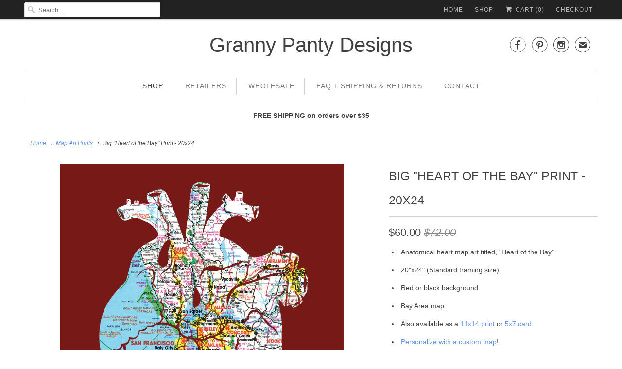

--- FILE ---
content_type: text/html; charset=utf-8
request_url: https://www.grannypantydesigns.com/collections/prints/products/big-heart-of-the-bay-print-20x24
body_size: 30931
content:
<!DOCTYPE html>
<!--[if lt IE 7 ]><html class="ie ie6" lang="en"> <![endif]-->
<!--[if IE 7 ]><html class="ie ie7" lang="en"> <![endif]-->
<!--[if IE 8 ]><html class="ie ie8" lang="en"> <![endif]-->
<!--[if IE 9 ]><html class="ie ie9" lang="en"> <![endif]-->
<!--[if (gte IE 10)|!(IE)]><!--><html lang="en"> <!--<![endif]-->
  <head>
    <script type="application/vnd.locksmith+json" data-locksmith>{"version":"v254","locked":false,"initialized":true,"scope":"product","access_granted":true,"access_denied":false,"requires_customer":false,"manual_lock":false,"remote_lock":false,"has_timeout":false,"remote_rendered":null,"hide_resource":false,"hide_links_to_resource":false,"transparent":true,"locks":{"all":[],"opened":[]},"keys":[],"keys_signature":"7d8105e2dc26590e8c066630e31bc912e3fe03aeda75e714e675cab28ddbca2b","state":{"template":"product","theme":194282052,"product":"big-heart-of-the-bay-print-20x24","collection":"prints","page":null,"blog":null,"article":null,"app":null},"now":1769122314,"path":"\/collections\/prints\/products\/big-heart-of-the-bay-print-20x24","locale_root_url":"\/","canonical_url":"https:\/\/www.grannypantydesigns.com\/products\/big-heart-of-the-bay-print-20x24","customer_id":null,"customer_id_signature":"7d8105e2dc26590e8c066630e31bc912e3fe03aeda75e714e675cab28ddbca2b","cart":null}</script><script data-locksmith>!function(){undefined;!function(){var s=window.Locksmith={},e=document.querySelector('script[type="application/vnd.locksmith+json"]'),n=e&&e.innerHTML;if(s.state={},s.util={},s.loading=!1,n)try{s.state=JSON.parse(n)}catch(d){}if(document.addEventListener&&document.querySelector){var o,a,i,t=[76,79,67,75,83,77,73,84,72,49,49],c=function(){a=t.slice(0)},l="style",r=function(e){e&&27!==e.keyCode&&"click"!==e.type||(document.removeEventListener("keydown",r),document.removeEventListener("click",r),o&&document.body.removeChild(o),o=null)};c(),document.addEventListener("keyup",function(e){if(e.keyCode===a[0]){if(clearTimeout(i),a.shift(),0<a.length)return void(i=setTimeout(c,1e3));c(),r(),(o=document.createElement("div"))[l].width="50%",o[l].maxWidth="1000px",o[l].height="85%",o[l].border="1px rgba(0, 0, 0, 0.2) solid",o[l].background="rgba(255, 255, 255, 0.99)",o[l].borderRadius="4px",o[l].position="fixed",o[l].top="50%",o[l].left="50%",o[l].transform="translateY(-50%) translateX(-50%)",o[l].boxShadow="0 2px 5px rgba(0, 0, 0, 0.3), 0 0 100vh 100vw rgba(0, 0, 0, 0.5)",o[l].zIndex="2147483645";var t=document.createElement("textarea");t.value=JSON.stringify(JSON.parse(n),null,2),t[l].border="none",t[l].display="block",t[l].boxSizing="border-box",t[l].width="100%",t[l].height="100%",t[l].background="transparent",t[l].padding="22px",t[l].fontFamily="monospace",t[l].fontSize="14px",t[l].color="#333",t[l].resize="none",t[l].outline="none",t.readOnly=!0,o.appendChild(t),document.body.appendChild(o),t.addEventListener("click",function(e){e.stopImmediatePropagation()}),t.select(),document.addEventListener("keydown",r),document.addEventListener("click",r)}})}s.isEmbedded=-1!==window.location.search.indexOf("_ab=0&_fd=0&_sc=1"),s.path=s.state.path||window.location.pathname,s.basePath=s.state.locale_root_url.concat("/apps/locksmith").replace(/^\/\//,"/"),s.reloading=!1,s.util.console=window.console||{log:function(){},error:function(){}},s.util.makeUrl=function(e,t){var n,o=s.basePath+e,a=[],i=s.cache();for(n in i)a.push(n+"="+encodeURIComponent(i[n]));for(n in t)a.push(n+"="+encodeURIComponent(t[n]));return s.state.customer_id&&(a.push("customer_id="+encodeURIComponent(s.state.customer_id)),a.push("customer_id_signature="+encodeURIComponent(s.state.customer_id_signature))),o+=(-1===o.indexOf("?")?"?":"&")+a.join("&")},s._initializeCallbacks=[],s.on=function(e,t){if("initialize"!==e)throw'Locksmith.on() currently only supports the "initialize" event';s._initializeCallbacks.push(t)},s.initializeSession=function(e){if(!s.isEmbedded){var t=!1,n=!0,o=!0;(e=e||{}).silent&&(o=n=!(t=!0)),s.ping({silent:t,spinner:n,reload:o,callback:function(){s._initializeCallbacks.forEach(function(e){e()})}})}},s.cache=function(e){var t={};try{var n=function a(e){return(document.cookie.match("(^|; )"+e+"=([^;]*)")||0)[2]};t=JSON.parse(decodeURIComponent(n("locksmith-params")||"{}"))}catch(d){}if(e){for(var o in e)t[o]=e[o];document.cookie="locksmith-params=; expires=Thu, 01 Jan 1970 00:00:00 GMT; path=/",document.cookie="locksmith-params="+encodeURIComponent(JSON.stringify(t))+"; path=/"}return t},s.cache.cart=s.state.cart,s.cache.cartLastSaved=null,s.params=s.cache(),s.util.reload=function(){s.reloading=!0;try{window.location.href=window.location.href.replace(/#.*/,"")}catch(d){s.util.console.error("Preferred reload method failed",d),window.location.reload()}},s.cache.saveCart=function(e){if(!s.cache.cart||s.cache.cart===s.cache.cartLastSaved)return e?e():null;var t=s.cache.cartLastSaved;s.cache.cartLastSaved=s.cache.cart,fetch("/cart/update.js",{method:"POST",headers:{"Content-Type":"application/json",Accept:"application/json"},body:JSON.stringify({attributes:{locksmith:s.cache.cart}})}).then(function(e){if(!e.ok)throw new Error("Cart update failed: "+e.status);return e.json()}).then(function(){e&&e()})["catch"](function(e){if(s.cache.cartLastSaved=t,!s.reloading)throw e})},s.util.spinnerHTML='<style>body{background:#FFF}@keyframes spin{from{transform:rotate(0deg)}to{transform:rotate(360deg)}}#loading{display:flex;width:100%;height:50vh;color:#777;align-items:center;justify-content:center}#loading .spinner{display:block;animation:spin 600ms linear infinite;position:relative;width:50px;height:50px}#loading .spinner-ring{stroke:currentColor;stroke-dasharray:100%;stroke-width:2px;stroke-linecap:round;fill:none}</style><div id="loading"><div class="spinner"><svg width="100%" height="100%"><svg preserveAspectRatio="xMinYMin"><circle class="spinner-ring" cx="50%" cy="50%" r="45%"></circle></svg></svg></div></div>',s.util.clobberBody=function(e){document.body.innerHTML=e},s.util.clobberDocument=function(e){e.responseText&&(e=e.responseText),document.documentElement&&document.removeChild(document.documentElement);var t=document.open("text/html","replace");t.writeln(e),t.close(),setTimeout(function(){var e=t.querySelector("[autofocus]");e&&e.focus()},100)},s.util.serializeForm=function(e){if(e&&"FORM"===e.nodeName){var t,n,o={};for(t=e.elements.length-1;0<=t;t-=1)if(""!==e.elements[t].name)switch(e.elements[t].nodeName){case"INPUT":switch(e.elements[t].type){default:case"text":case"hidden":case"password":case"button":case"reset":case"submit":o[e.elements[t].name]=e.elements[t].value;break;case"checkbox":case"radio":e.elements[t].checked&&(o[e.elements[t].name]=e.elements[t].value);break;case"file":}break;case"TEXTAREA":o[e.elements[t].name]=e.elements[t].value;break;case"SELECT":switch(e.elements[t].type){case"select-one":o[e.elements[t].name]=e.elements[t].value;break;case"select-multiple":for(n=e.elements[t].options.length-1;0<=n;n-=1)e.elements[t].options[n].selected&&(o[e.elements[t].name]=e.elements[t].options[n].value)}break;case"BUTTON":switch(e.elements[t].type){case"reset":case"submit":case"button":o[e.elements[t].name]=e.elements[t].value}}return o}},s.util.on=function(e,i,s,t){t=t||document;var c="locksmith-"+e+i,n=function(e){var t=e.target,n=e.target.parentElement,o=t&&t.className&&(t.className.baseVal||t.className)||"",a=n&&n.className&&(n.className.baseVal||n.className)||"";("string"==typeof o&&-1!==o.split(/\s+/).indexOf(i)||"string"==typeof a&&-1!==a.split(/\s+/).indexOf(i))&&!e[c]&&(e[c]=!0,s(e))};t.attachEvent?t.attachEvent(e,n):t.addEventListener(e,n,!1)},s.util.enableActions=function(e){s.util.on("click","locksmith-action",function(e){e.preventDefault();var t=e.target;t.dataset.confirmWith&&!confirm(t.dataset.confirmWith)||(t.disabled=!0,t.innerText=t.dataset.disableWith,s.post("/action",t.dataset.locksmithParams,{spinner:!1,type:"text",success:function(e){(e=JSON.parse(e.responseText)).message&&alert(e.message),s.util.reload()}}))},e)},s.util.inject=function(e,t){var n=["data","locksmith","append"];if(-1!==t.indexOf(n.join("-"))){var o=document.createElement("div");o.innerHTML=t,e.appendChild(o)}else e.innerHTML=t;var a,i,s=e.querySelectorAll("script");for(i=0;i<s.length;++i){a=s[i];var c=document.createElement("script");if(a.type&&(c.type=a.type),a.src)c.src=a.src;else{var l=document.createTextNode(a.innerHTML);c.appendChild(l)}e.appendChild(c)}var r=e.querySelector("[autofocus]");r&&r.focus()},s.post=function(e,t,n){!1!==(n=n||{}).spinner&&s.util.clobberBody(s.util.spinnerHTML);var o={};n.container===document?(o.layout=1,n.success=function(e){s.util.clobberDocument(e)}):n.container&&(o.layout=0,n.success=function(e){var t=document.getElementById(n.container);s.util.inject(t,e),t.id===t.firstChild.id&&t.parentElement.replaceChild(t.firstChild,t)}),n.form_type&&(t.form_type=n.form_type),n.include_layout_classes!==undefined&&(t.include_layout_classes=n.include_layout_classes),n.lock_id!==undefined&&(t.lock_id=n.lock_id),s.loading=!0;var a=s.util.makeUrl(e,o),i="json"===n.type||"text"===n.type;fetch(a,{method:"POST",headers:{"Content-Type":"application/json",Accept:i?"application/json":"text/html"},body:JSON.stringify(t)}).then(function(e){if(!e.ok)throw new Error("Request failed: "+e.status);return e.text()}).then(function(e){var t=n.success||s.util.clobberDocument;t(i?{responseText:e}:e)})["catch"](function(e){if(!s.reloading)if("dashboard.weglot.com"!==window.location.host){if(!n.silent)throw alert("Something went wrong! Please refresh and try again."),e;console.error(e)}else console.error(e)})["finally"](function(){s.loading=!1})},s.postResource=function(e,t){e.path=s.path,e.search=window.location.search,e.state=s.state,e.passcode&&(e.passcode=e.passcode.trim()),e.email&&(e.email=e.email.trim()),e.state.cart=s.cache.cart,e.locksmith_json=s.jsonTag,e.locksmith_json_signature=s.jsonTagSignature,s.post("/resource",e,t)},s.ping=function(e){if(!s.isEmbedded){e=e||{};var t=function(){e.reload?s.util.reload():"function"==typeof e.callback&&e.callback()};s.post("/ping",{path:s.path,search:window.location.search,state:s.state},{spinner:!!e.spinner,silent:"undefined"==typeof e.silent||e.silent,type:"text",success:function(e){e&&e.responseText?((e=JSON.parse(e.responseText)).messages&&0<e.messages.length&&s.showMessages(e.messages),e.cart&&s.cache.cart!==e.cart?(s.cache.cart=e.cart,s.cache.saveCart(function(){t(),e.cart&&e.cart.match(/^.+:/)&&s.util.reload()})):t()):console.error("[Locksmith] Invalid result in ping callback:",e)}})}},s.timeoutMonitor=function(){var e=s.cache.cart;s.ping({callback:function(){e!==s.cache.cart||setTimeout(function(){s.timeoutMonitor()},6e4)}})},s.showMessages=function(e){var t=document.createElement("div");t.style.position="fixed",t.style.left=0,t.style.right=0,t.style.bottom="-50px",t.style.opacity=0,t.style.background="#191919",t.style.color="#ddd",t.style.transition="bottom 0.2s, opacity 0.2s",t.style.zIndex=999999,t.innerHTML="        <style>          .locksmith-ab .locksmith-b { display: none; }          .locksmith-ab.toggled .locksmith-b { display: flex; }          .locksmith-ab.toggled .locksmith-a { display: none; }          .locksmith-flex { display: flex; flex-wrap: wrap; justify-content: space-between; align-items: center; padding: 10px 20px; }          .locksmith-message + .locksmith-message { border-top: 1px #555 solid; }          .locksmith-message a { color: inherit; font-weight: bold; }          .locksmith-message a:hover { color: inherit; opacity: 0.8; }          a.locksmith-ab-toggle { font-weight: inherit; text-decoration: underline; }          .locksmith-text { flex-grow: 1; }          .locksmith-cta { flex-grow: 0; text-align: right; }          .locksmith-cta button { transform: scale(0.8); transform-origin: left; }          .locksmith-cta > * { display: block; }          .locksmith-cta > * + * { margin-top: 10px; }          .locksmith-message a.locksmith-close { flex-grow: 0; text-decoration: none; margin-left: 15px; font-size: 30px; font-family: monospace; display: block; padding: 2px 10px; }                    @media screen and (max-width: 600px) {            .locksmith-wide-only { display: none !important; }            .locksmith-flex { padding: 0 15px; }            .locksmith-flex > * { margin-top: 5px; margin-bottom: 5px; }            .locksmith-cta { text-align: left; }          }                    @media screen and (min-width: 601px) {            .locksmith-narrow-only { display: none !important; }          }        </style>      "+e.map(function(e){return'<div class="locksmith-message">'+e+"</div>"}).join(""),document.body.appendChild(t),document.body.style.position="relative",document.body.parentElement.style.paddingBottom=t.offsetHeight+"px",setTimeout(function(){t.style.bottom=0,t.style.opacity=1},50),s.util.on("click","locksmith-ab-toggle",function(e){e.preventDefault();for(var t=e.target.parentElement;-1===t.className.split(" ").indexOf("locksmith-ab");)t=t.parentElement;-1!==t.className.split(" ").indexOf("toggled")?t.className=t.className.replace("toggled",""):t.className=t.className+" toggled"}),s.util.enableActions(t)}}()}();</script>
      <script data-locksmith>Locksmith.cache.cart=null</script>

  <script data-locksmith>Locksmith.jsonTag="{\"version\":\"v254\",\"locked\":false,\"initialized\":true,\"scope\":\"product\",\"access_granted\":true,\"access_denied\":false,\"requires_customer\":false,\"manual_lock\":false,\"remote_lock\":false,\"has_timeout\":false,\"remote_rendered\":null,\"hide_resource\":false,\"hide_links_to_resource\":false,\"transparent\":true,\"locks\":{\"all\":[],\"opened\":[]},\"keys\":[],\"keys_signature\":\"7d8105e2dc26590e8c066630e31bc912e3fe03aeda75e714e675cab28ddbca2b\",\"state\":{\"template\":\"product\",\"theme\":194282052,\"product\":\"big-heart-of-the-bay-print-20x24\",\"collection\":\"prints\",\"page\":null,\"blog\":null,\"article\":null,\"app\":null},\"now\":1769122314,\"path\":\"\\\/collections\\\/prints\\\/products\\\/big-heart-of-the-bay-print-20x24\",\"locale_root_url\":\"\\\/\",\"canonical_url\":\"https:\\\/\\\/www.grannypantydesigns.com\\\/products\\\/big-heart-of-the-bay-print-20x24\",\"customer_id\":null,\"customer_id_signature\":\"7d8105e2dc26590e8c066630e31bc912e3fe03aeda75e714e675cab28ddbca2b\",\"cart\":null}";Locksmith.jsonTagSignature="65723a6346e62484d25e8f13580af32ecf8378a2efeb55035e2a0b8ebf8a5bc0"</script>
    <meta charset="utf-8">
    <meta http-equiv="cleartype" content="on">
    <meta name="robots" content="index,follow">

    
    <title>Big &quot;Heart of the Bay&quot; Print - 20x24 - Granny Panty Designs</title>

    
<meta name="description" content="Anatomical heart map art titled, &quot;Heart of the Bay&quot; 20&quot;x24&quot; (Standard framing size) Red or black background Bay Area map Also available as a 11x14 print or 5x7 card Personalize with a custom map! Reproduction print of one of my original map papercuts. The original design was created by hand cutting a map of the San Fra" />


    <!-- Custom Fonts -->
    

    

<meta name="author" content="Granny Panty Designs">
<meta property="og:url" content="https://www.grannypantydesigns.com/products/big-heart-of-the-bay-print-20x24">
<meta property="og:site_name" content="Granny Panty Designs">


<meta property="og:type" content="product">
<meta property="og:title" content="Big &quot;Heart of the Bay&quot; Print - 20x24">

<meta property="og:image" content="http://www.grannypantydesigns.com/cdn/shop/products/sfheartposter20x24web_600x.jpg?v=1633710037">
<meta property="og:image:secure_url" content="https://www.grannypantydesigns.com/cdn/shop/products/sfheartposter20x24web_600x.jpg?v=1633710037">

  
<meta property="og:image" content="http://www.grannypantydesigns.com/cdn/shop/products/sfheartposter20x24blackweb_600x.jpg?v=1633710038">
<meta property="og:image:secure_url" content="https://www.grannypantydesigns.com/cdn/shop/products/sfheartposter20x24blackweb_600x.jpg?v=1633710038">

  
<meta property="og:image" content="http://www.grannypantydesigns.com/cdn/shop/products/2heartsizepostersmockupbothblack_6e60fddc-e258-4011-af94-343a7fe24d06_600x.jpg?v=1633710037">
<meta property="og:image:secure_url" content="https://www.grannypantydesigns.com/cdn/shop/products/2heartsizepostersmockupbothblack_6e60fddc-e258-4011-af94-343a7fe24d06_600x.jpg?v=1633710037">

  
<meta property="og:price:amount" content="60.00">
<meta property="og:price:currency" content="USD">


<meta property="og:description" content="Anatomical heart map art titled, &quot;Heart of the Bay&quot; 20&quot;x24&quot; (Standard framing size) Red or black background Bay Area map Also available as a 11x14 print or 5x7 card Personalize with a custom map! Reproduction print of one of my original map papercuts. The original design was created by hand cutting a map of the San Fra">




<meta name="twitter:card" content="summary">

<meta name="twitter:title" content="Big "Heart of the Bay" Print - 20x24">
<meta name="twitter:description" content="Anatomical heart map art titled, &quot;Heart of the Bay&quot; 20&quot;x24&quot; (Standard framing size) Red or black background Bay Area map Also available as a 11x14 print or 5x7 card Personalize with a custom map! Reproduction print of one of my original map papercuts. The original design was created by hand cutting a map of the San Francisco Bay Area with an Xacto knife. Most major cities in the Bay are visible on the map. Frame not included. 11x14 prints will ship flat and 20x24 prints will shipped rolled in a tube, which will arrive in a separate package if you order multiple items. Please unroll your print upon arrival and flatten on flat surface by weighing it down with books. Is this a gift? Add eco-friendly gift wrap. I can write a gift note and mail directly to the recipient for">
<meta name="twitter:image" content="https://www.grannypantydesigns.com/cdn/shop/products/sfheartposter20x24web_240x.jpg?v=1633710037">
<meta name="twitter:image:width" content="240">
<meta name="twitter:image:height" content="240">


    
      <link rel="prev" href="/collections/prints/products/custom-map-art-print-2">
    
    
      <link rel="next" href="/collections/prints/products/big-sutro-tower-print-20x24">
    

    <!-- Mobile Specific Metas -->
    <meta name="HandheldFriendly" content="True">
    <meta name="MobileOptimized" content="320">
    <meta name="viewport" content="width=device-width,initial-scale=1">
    <meta name="theme-color" content="#ffffff">

    <!-- Stylesheets for Responsive 6.2.0 -->
    <link href="//www.grannypantydesigns.com/cdn/shop/t/14/assets/styles.scss.css?v=25940918587462075901745443944" rel="stylesheet" type="text/css" media="all" />

    <!-- Icons -->
    
      <link rel="shortcut icon" type="image/x-icon" href="//www.grannypantydesigns.com/cdn/shop/files/gpd_favicon_copy_4f32c93b-c4fa-48e2-8b43-1f7b9aaba8fc_32x32.png?v=1613169803">
    
    <link rel="canonical" href="https://www.grannypantydesigns.com/products/big-heart-of-the-bay-print-20x24" />

    

    <script src="//www.grannypantydesigns.com/cdn/shop/t/14/assets/app.js?v=157311628937051015791643417002" type="text/javascript"></script>
    <script>window.performance && window.performance.mark && window.performance.mark('shopify.content_for_header.start');</script><meta id="shopify-digital-wallet" name="shopify-digital-wallet" content="/22208161/digital_wallets/dialog">
<meta name="shopify-checkout-api-token" content="8f50afe28606173ad1c671cb422c2f9f">
<meta id="in-context-paypal-metadata" data-shop-id="22208161" data-venmo-supported="false" data-environment="production" data-locale="en_US" data-paypal-v4="true" data-currency="USD">
<link rel="alternate" type="application/json+oembed" href="https://www.grannypantydesigns.com/products/big-heart-of-the-bay-print-20x24.oembed">
<script async="async" src="/checkouts/internal/preloads.js?locale=en-US"></script>
<link rel="preconnect" href="https://shop.app" crossorigin="anonymous">
<script async="async" src="https://shop.app/checkouts/internal/preloads.js?locale=en-US&shop_id=22208161" crossorigin="anonymous"></script>
<script id="apple-pay-shop-capabilities" type="application/json">{"shopId":22208161,"countryCode":"US","currencyCode":"USD","merchantCapabilities":["supports3DS"],"merchantId":"gid:\/\/shopify\/Shop\/22208161","merchantName":"Granny Panty Designs","requiredBillingContactFields":["postalAddress","email"],"requiredShippingContactFields":["postalAddress","email"],"shippingType":"shipping","supportedNetworks":["visa","masterCard","amex","discover","elo","jcb"],"total":{"type":"pending","label":"Granny Panty Designs","amount":"1.00"},"shopifyPaymentsEnabled":true,"supportsSubscriptions":true}</script>
<script id="shopify-features" type="application/json">{"accessToken":"8f50afe28606173ad1c671cb422c2f9f","betas":["rich-media-storefront-analytics"],"domain":"www.grannypantydesigns.com","predictiveSearch":true,"shopId":22208161,"locale":"en"}</script>
<script>var Shopify = Shopify || {};
Shopify.shop = "granny-panty-designs.myshopify.com";
Shopify.locale = "en";
Shopify.currency = {"active":"USD","rate":"1.0"};
Shopify.country = "US";
Shopify.theme = {"name":"Responsive","id":194282052,"schema_name":"Responsive","schema_version":"6.2.0","theme_store_id":304,"role":"main"};
Shopify.theme.handle = "null";
Shopify.theme.style = {"id":null,"handle":null};
Shopify.cdnHost = "www.grannypantydesigns.com/cdn";
Shopify.routes = Shopify.routes || {};
Shopify.routes.root = "/";</script>
<script type="module">!function(o){(o.Shopify=o.Shopify||{}).modules=!0}(window);</script>
<script>!function(o){function n(){var o=[];function n(){o.push(Array.prototype.slice.apply(arguments))}return n.q=o,n}var t=o.Shopify=o.Shopify||{};t.loadFeatures=n(),t.autoloadFeatures=n()}(window);</script>
<script>
  window.ShopifyPay = window.ShopifyPay || {};
  window.ShopifyPay.apiHost = "shop.app\/pay";
  window.ShopifyPay.redirectState = null;
</script>
<script id="shop-js-analytics" type="application/json">{"pageType":"product"}</script>
<script defer="defer" async type="module" src="//www.grannypantydesigns.com/cdn/shopifycloud/shop-js/modules/v2/client.init-shop-cart-sync_BT-GjEfc.en.esm.js"></script>
<script defer="defer" async type="module" src="//www.grannypantydesigns.com/cdn/shopifycloud/shop-js/modules/v2/chunk.common_D58fp_Oc.esm.js"></script>
<script defer="defer" async type="module" src="//www.grannypantydesigns.com/cdn/shopifycloud/shop-js/modules/v2/chunk.modal_xMitdFEc.esm.js"></script>
<script type="module">
  await import("//www.grannypantydesigns.com/cdn/shopifycloud/shop-js/modules/v2/client.init-shop-cart-sync_BT-GjEfc.en.esm.js");
await import("//www.grannypantydesigns.com/cdn/shopifycloud/shop-js/modules/v2/chunk.common_D58fp_Oc.esm.js");
await import("//www.grannypantydesigns.com/cdn/shopifycloud/shop-js/modules/v2/chunk.modal_xMitdFEc.esm.js");

  window.Shopify.SignInWithShop?.initShopCartSync?.({"fedCMEnabled":true,"windoidEnabled":true});

</script>
<script>
  window.Shopify = window.Shopify || {};
  if (!window.Shopify.featureAssets) window.Shopify.featureAssets = {};
  window.Shopify.featureAssets['shop-js'] = {"shop-cart-sync":["modules/v2/client.shop-cart-sync_DZOKe7Ll.en.esm.js","modules/v2/chunk.common_D58fp_Oc.esm.js","modules/v2/chunk.modal_xMitdFEc.esm.js"],"init-fed-cm":["modules/v2/client.init-fed-cm_B6oLuCjv.en.esm.js","modules/v2/chunk.common_D58fp_Oc.esm.js","modules/v2/chunk.modal_xMitdFEc.esm.js"],"shop-cash-offers":["modules/v2/client.shop-cash-offers_D2sdYoxE.en.esm.js","modules/v2/chunk.common_D58fp_Oc.esm.js","modules/v2/chunk.modal_xMitdFEc.esm.js"],"shop-login-button":["modules/v2/client.shop-login-button_QeVjl5Y3.en.esm.js","modules/v2/chunk.common_D58fp_Oc.esm.js","modules/v2/chunk.modal_xMitdFEc.esm.js"],"pay-button":["modules/v2/client.pay-button_DXTOsIq6.en.esm.js","modules/v2/chunk.common_D58fp_Oc.esm.js","modules/v2/chunk.modal_xMitdFEc.esm.js"],"shop-button":["modules/v2/client.shop-button_DQZHx9pm.en.esm.js","modules/v2/chunk.common_D58fp_Oc.esm.js","modules/v2/chunk.modal_xMitdFEc.esm.js"],"avatar":["modules/v2/client.avatar_BTnouDA3.en.esm.js"],"init-windoid":["modules/v2/client.init-windoid_CR1B-cfM.en.esm.js","modules/v2/chunk.common_D58fp_Oc.esm.js","modules/v2/chunk.modal_xMitdFEc.esm.js"],"init-shop-for-new-customer-accounts":["modules/v2/client.init-shop-for-new-customer-accounts_C_vY_xzh.en.esm.js","modules/v2/client.shop-login-button_QeVjl5Y3.en.esm.js","modules/v2/chunk.common_D58fp_Oc.esm.js","modules/v2/chunk.modal_xMitdFEc.esm.js"],"init-shop-email-lookup-coordinator":["modules/v2/client.init-shop-email-lookup-coordinator_BI7n9ZSv.en.esm.js","modules/v2/chunk.common_D58fp_Oc.esm.js","modules/v2/chunk.modal_xMitdFEc.esm.js"],"init-shop-cart-sync":["modules/v2/client.init-shop-cart-sync_BT-GjEfc.en.esm.js","modules/v2/chunk.common_D58fp_Oc.esm.js","modules/v2/chunk.modal_xMitdFEc.esm.js"],"shop-toast-manager":["modules/v2/client.shop-toast-manager_DiYdP3xc.en.esm.js","modules/v2/chunk.common_D58fp_Oc.esm.js","modules/v2/chunk.modal_xMitdFEc.esm.js"],"init-customer-accounts":["modules/v2/client.init-customer-accounts_D9ZNqS-Q.en.esm.js","modules/v2/client.shop-login-button_QeVjl5Y3.en.esm.js","modules/v2/chunk.common_D58fp_Oc.esm.js","modules/v2/chunk.modal_xMitdFEc.esm.js"],"init-customer-accounts-sign-up":["modules/v2/client.init-customer-accounts-sign-up_iGw4briv.en.esm.js","modules/v2/client.shop-login-button_QeVjl5Y3.en.esm.js","modules/v2/chunk.common_D58fp_Oc.esm.js","modules/v2/chunk.modal_xMitdFEc.esm.js"],"shop-follow-button":["modules/v2/client.shop-follow-button_CqMgW2wH.en.esm.js","modules/v2/chunk.common_D58fp_Oc.esm.js","modules/v2/chunk.modal_xMitdFEc.esm.js"],"checkout-modal":["modules/v2/client.checkout-modal_xHeaAweL.en.esm.js","modules/v2/chunk.common_D58fp_Oc.esm.js","modules/v2/chunk.modal_xMitdFEc.esm.js"],"shop-login":["modules/v2/client.shop-login_D91U-Q7h.en.esm.js","modules/v2/chunk.common_D58fp_Oc.esm.js","modules/v2/chunk.modal_xMitdFEc.esm.js"],"lead-capture":["modules/v2/client.lead-capture_BJmE1dJe.en.esm.js","modules/v2/chunk.common_D58fp_Oc.esm.js","modules/v2/chunk.modal_xMitdFEc.esm.js"],"payment-terms":["modules/v2/client.payment-terms_Ci9AEqFq.en.esm.js","modules/v2/chunk.common_D58fp_Oc.esm.js","modules/v2/chunk.modal_xMitdFEc.esm.js"]};
</script>
<script>(function() {
  var isLoaded = false;
  function asyncLoad() {
    if (isLoaded) return;
    isLoaded = true;
    var urls = ["\/\/d1liekpayvooaz.cloudfront.net\/apps\/customizery\/customizery.js?shop=granny-panty-designs.myshopify.com"];
    for (var i = 0; i < urls.length; i++) {
      var s = document.createElement('script');
      s.type = 'text/javascript';
      s.async = true;
      s.src = urls[i];
      var x = document.getElementsByTagName('script')[0];
      x.parentNode.insertBefore(s, x);
    }
  };
  if(window.attachEvent) {
    window.attachEvent('onload', asyncLoad);
  } else {
    window.addEventListener('load', asyncLoad, false);
  }
})();</script>
<script id="__st">var __st={"a":22208161,"offset":-28800,"reqid":"fb053858-d2d2-4bc7-94ef-5e0d7074e90c-1769122313","pageurl":"www.grannypantydesigns.com\/collections\/prints\/products\/big-heart-of-the-bay-print-20x24","u":"b0f1354570ef","p":"product","rtyp":"product","rid":6649643303027};</script>
<script>window.ShopifyPaypalV4VisibilityTracking = true;</script>
<script id="captcha-bootstrap">!function(){'use strict';const t='contact',e='account',n='new_comment',o=[[t,t],['blogs',n],['comments',n],[t,'customer']],c=[[e,'customer_login'],[e,'guest_login'],[e,'recover_customer_password'],[e,'create_customer']],r=t=>t.map((([t,e])=>`form[action*='/${t}']:not([data-nocaptcha='true']) input[name='form_type'][value='${e}']`)).join(','),a=t=>()=>t?[...document.querySelectorAll(t)].map((t=>t.form)):[];function s(){const t=[...o],e=r(t);return a(e)}const i='password',u='form_key',d=['recaptcha-v3-token','g-recaptcha-response','h-captcha-response',i],f=()=>{try{return window.sessionStorage}catch{return}},m='__shopify_v',_=t=>t.elements[u];function p(t,e,n=!1){try{const o=window.sessionStorage,c=JSON.parse(o.getItem(e)),{data:r}=function(t){const{data:e,action:n}=t;return t[m]||n?{data:e,action:n}:{data:t,action:n}}(c);for(const[e,n]of Object.entries(r))t.elements[e]&&(t.elements[e].value=n);n&&o.removeItem(e)}catch(o){console.error('form repopulation failed',{error:o})}}const l='form_type',E='cptcha';function T(t){t.dataset[E]=!0}const w=window,h=w.document,L='Shopify',v='ce_forms',y='captcha';let A=!1;((t,e)=>{const n=(g='f06e6c50-85a8-45c8-87d0-21a2b65856fe',I='https://cdn.shopify.com/shopifycloud/storefront-forms-hcaptcha/ce_storefront_forms_captcha_hcaptcha.v1.5.2.iife.js',D={infoText:'Protected by hCaptcha',privacyText:'Privacy',termsText:'Terms'},(t,e,n)=>{const o=w[L][v],c=o.bindForm;if(c)return c(t,g,e,D).then(n);var r;o.q.push([[t,g,e,D],n]),r=I,A||(h.body.append(Object.assign(h.createElement('script'),{id:'captcha-provider',async:!0,src:r})),A=!0)});var g,I,D;w[L]=w[L]||{},w[L][v]=w[L][v]||{},w[L][v].q=[],w[L][y]=w[L][y]||{},w[L][y].protect=function(t,e){n(t,void 0,e),T(t)},Object.freeze(w[L][y]),function(t,e,n,w,h,L){const[v,y,A,g]=function(t,e,n){const i=e?o:[],u=t?c:[],d=[...i,...u],f=r(d),m=r(i),_=r(d.filter((([t,e])=>n.includes(e))));return[a(f),a(m),a(_),s()]}(w,h,L),I=t=>{const e=t.target;return e instanceof HTMLFormElement?e:e&&e.form},D=t=>v().includes(t);t.addEventListener('submit',(t=>{const e=I(t);if(!e)return;const n=D(e)&&!e.dataset.hcaptchaBound&&!e.dataset.recaptchaBound,o=_(e),c=g().includes(e)&&(!o||!o.value);(n||c)&&t.preventDefault(),c&&!n&&(function(t){try{if(!f())return;!function(t){const e=f();if(!e)return;const n=_(t);if(!n)return;const o=n.value;o&&e.removeItem(o)}(t);const e=Array.from(Array(32),(()=>Math.random().toString(36)[2])).join('');!function(t,e){_(t)||t.append(Object.assign(document.createElement('input'),{type:'hidden',name:u})),t.elements[u].value=e}(t,e),function(t,e){const n=f();if(!n)return;const o=[...t.querySelectorAll(`input[type='${i}']`)].map((({name:t})=>t)),c=[...d,...o],r={};for(const[a,s]of new FormData(t).entries())c.includes(a)||(r[a]=s);n.setItem(e,JSON.stringify({[m]:1,action:t.action,data:r}))}(t,e)}catch(e){console.error('failed to persist form',e)}}(e),e.submit())}));const S=(t,e)=>{t&&!t.dataset[E]&&(n(t,e.some((e=>e===t))),T(t))};for(const o of['focusin','change'])t.addEventListener(o,(t=>{const e=I(t);D(e)&&S(e,y())}));const B=e.get('form_key'),M=e.get(l),P=B&&M;t.addEventListener('DOMContentLoaded',(()=>{const t=y();if(P)for(const e of t)e.elements[l].value===M&&p(e,B);[...new Set([...A(),...v().filter((t=>'true'===t.dataset.shopifyCaptcha))])].forEach((e=>S(e,t)))}))}(h,new URLSearchParams(w.location.search),n,t,e,['guest_login'])})(!0,!0)}();</script>
<script integrity="sha256-4kQ18oKyAcykRKYeNunJcIwy7WH5gtpwJnB7kiuLZ1E=" data-source-attribution="shopify.loadfeatures" defer="defer" src="//www.grannypantydesigns.com/cdn/shopifycloud/storefront/assets/storefront/load_feature-a0a9edcb.js" crossorigin="anonymous"></script>
<script crossorigin="anonymous" defer="defer" src="//www.grannypantydesigns.com/cdn/shopifycloud/storefront/assets/shopify_pay/storefront-65b4c6d7.js?v=20250812"></script>
<script data-source-attribution="shopify.dynamic_checkout.dynamic.init">var Shopify=Shopify||{};Shopify.PaymentButton=Shopify.PaymentButton||{isStorefrontPortableWallets:!0,init:function(){window.Shopify.PaymentButton.init=function(){};var t=document.createElement("script");t.src="https://www.grannypantydesigns.com/cdn/shopifycloud/portable-wallets/latest/portable-wallets.en.js",t.type="module",document.head.appendChild(t)}};
</script>
<script data-source-attribution="shopify.dynamic_checkout.buyer_consent">
  function portableWalletsHideBuyerConsent(e){var t=document.getElementById("shopify-buyer-consent"),n=document.getElementById("shopify-subscription-policy-button");t&&n&&(t.classList.add("hidden"),t.setAttribute("aria-hidden","true"),n.removeEventListener("click",e))}function portableWalletsShowBuyerConsent(e){var t=document.getElementById("shopify-buyer-consent"),n=document.getElementById("shopify-subscription-policy-button");t&&n&&(t.classList.remove("hidden"),t.removeAttribute("aria-hidden"),n.addEventListener("click",e))}window.Shopify?.PaymentButton&&(window.Shopify.PaymentButton.hideBuyerConsent=portableWalletsHideBuyerConsent,window.Shopify.PaymentButton.showBuyerConsent=portableWalletsShowBuyerConsent);
</script>
<script data-source-attribution="shopify.dynamic_checkout.cart.bootstrap">document.addEventListener("DOMContentLoaded",(function(){function t(){return document.querySelector("shopify-accelerated-checkout-cart, shopify-accelerated-checkout")}if(t())Shopify.PaymentButton.init();else{new MutationObserver((function(e,n){t()&&(Shopify.PaymentButton.init(),n.disconnect())})).observe(document.body,{childList:!0,subtree:!0})}}));
</script>
<link id="shopify-accelerated-checkout-styles" rel="stylesheet" media="screen" href="https://www.grannypantydesigns.com/cdn/shopifycloud/portable-wallets/latest/accelerated-checkout-backwards-compat.css" crossorigin="anonymous">
<style id="shopify-accelerated-checkout-cart">
        #shopify-buyer-consent {
  margin-top: 1em;
  display: inline-block;
  width: 100%;
}

#shopify-buyer-consent.hidden {
  display: none;
}

#shopify-subscription-policy-button {
  background: none;
  border: none;
  padding: 0;
  text-decoration: underline;
  font-size: inherit;
  cursor: pointer;
}

#shopify-subscription-policy-button::before {
  box-shadow: none;
}

      </style>

<script>window.performance && window.performance.mark && window.performance.mark('shopify.content_for_header.end');</script>
    <meta name="google-site-verification" content="WLxOtULVYzvMVnJMWCBqIUxvhb-jgoqxj6X1pBmKbeE" />
  <!-- BEGIN app block: shopify://apps/judge-me-reviews/blocks/judgeme_core/61ccd3b1-a9f2-4160-9fe9-4fec8413e5d8 --><!-- Start of Judge.me Core -->






<link rel="dns-prefetch" href="https://cdnwidget.judge.me">
<link rel="dns-prefetch" href="https://cdn.judge.me">
<link rel="dns-prefetch" href="https://cdn1.judge.me">
<link rel="dns-prefetch" href="https://api.judge.me">

<script data-cfasync='false' class='jdgm-settings-script'>window.jdgmSettings={"pagination":5,"disable_web_reviews":false,"badge_no_review_text":"No reviews","badge_n_reviews_text":"{{ n }} review/reviews","hide_badge_preview_if_no_reviews":true,"badge_hide_text":false,"enforce_center_preview_badge":false,"widget_title":"Customer Reviews","widget_open_form_text":"Write a review","widget_close_form_text":"Cancel review","widget_refresh_page_text":"Refresh page","widget_summary_text":"Based on {{ number_of_reviews }} review/reviews","widget_no_review_text":"Be the first to write a review","widget_name_field_text":"Display name","widget_verified_name_field_text":"Verified Name (public)","widget_name_placeholder_text":"Display name","widget_required_field_error_text":"This field is required.","widget_email_field_text":"Email address","widget_verified_email_field_text":"Verified Email (private, can not be edited)","widget_email_placeholder_text":"Your email address","widget_email_field_error_text":"Please enter a valid email address.","widget_rating_field_text":"Rating","widget_review_title_field_text":"Review Title","widget_review_title_placeholder_text":"Give your review a title","widget_review_body_field_text":"Review content","widget_review_body_placeholder_text":"Start writing here...","widget_pictures_field_text":"Picture/Video (optional)","widget_submit_review_text":"Submit Review","widget_submit_verified_review_text":"Submit Verified Review","widget_submit_success_msg_with_auto_publish":"Thank you! Please refresh the page in a few moments to see your review. You can remove or edit your review by logging into \u003ca href='https://judge.me/login' target='_blank' rel='nofollow noopener'\u003eJudge.me\u003c/a\u003e","widget_submit_success_msg_no_auto_publish":"Thank you! Your review will be published as soon as it is approved by the shop admin. You can remove or edit your review by logging into \u003ca href='https://judge.me/login' target='_blank' rel='nofollow noopener'\u003eJudge.me\u003c/a\u003e","widget_show_default_reviews_out_of_total_text":"Showing {{ n_reviews_shown }} out of {{ n_reviews }} reviews.","widget_show_all_link_text":"Show all","widget_show_less_link_text":"Show less","widget_author_said_text":"{{ reviewer_name }} said:","widget_days_text":"{{ n }} days ago","widget_weeks_text":"{{ n }} week/weeks ago","widget_months_text":"{{ n }} month/months ago","widget_years_text":"{{ n }} year/years ago","widget_yesterday_text":"Yesterday","widget_today_text":"Today","widget_replied_text":"\u003e\u003e {{ shop_name }} replied:","widget_read_more_text":"Read more","widget_reviewer_name_as_initial":"","widget_rating_filter_color":"#fbcd0a","widget_rating_filter_see_all_text":"See all reviews","widget_sorting_most_recent_text":"Most Recent","widget_sorting_highest_rating_text":"Highest Rating","widget_sorting_lowest_rating_text":"Lowest Rating","widget_sorting_with_pictures_text":"Only Pictures","widget_sorting_most_helpful_text":"Most Helpful","widget_open_question_form_text":"Ask a question","widget_reviews_subtab_text":"Reviews","widget_questions_subtab_text":"Questions","widget_question_label_text":"Question","widget_answer_label_text":"Answer","widget_question_placeholder_text":"Write your question here","widget_submit_question_text":"Submit Question","widget_question_submit_success_text":"Thank you for your question! We will notify you once it gets answered.","verified_badge_text":"Verified","verified_badge_bg_color":"","verified_badge_text_color":"","verified_badge_placement":"left-of-reviewer-name","widget_review_max_height":"","widget_hide_border":false,"widget_social_share":false,"widget_thumb":false,"widget_review_location_show":false,"widget_location_format":"","all_reviews_include_out_of_store_products":true,"all_reviews_out_of_store_text":"(out of store)","all_reviews_pagination":100,"all_reviews_product_name_prefix_text":"about","enable_review_pictures":true,"enable_question_anwser":false,"widget_theme":"default","review_date_format":"mm/dd/yyyy","default_sort_method":"most-recent","widget_product_reviews_subtab_text":"Product Reviews","widget_shop_reviews_subtab_text":"Shop Reviews","widget_other_products_reviews_text":"Reviews for other products","widget_store_reviews_subtab_text":"Store reviews","widget_no_store_reviews_text":"This store hasn't received any reviews yet","widget_web_restriction_product_reviews_text":"This product hasn't received any reviews yet","widget_no_items_text":"No items found","widget_show_more_text":"Show more","widget_write_a_store_review_text":"Write a Store Review","widget_other_languages_heading":"Reviews in Other Languages","widget_translate_review_text":"Translate review to {{ language }}","widget_translating_review_text":"Translating...","widget_show_original_translation_text":"Show original ({{ language }})","widget_translate_review_failed_text":"Review couldn't be translated.","widget_translate_review_retry_text":"Retry","widget_translate_review_try_again_later_text":"Try again later","show_product_url_for_grouped_product":false,"widget_sorting_pictures_first_text":"Pictures First","show_pictures_on_all_rev_page_mobile":false,"show_pictures_on_all_rev_page_desktop":false,"floating_tab_hide_mobile_install_preference":false,"floating_tab_button_name":"★ Reviews","floating_tab_title":"Let customers speak for us","floating_tab_button_color":"","floating_tab_button_background_color":"","floating_tab_url":"","floating_tab_url_enabled":false,"floating_tab_tab_style":"text","all_reviews_text_badge_text":"Customers rate us {{ shop.metafields.judgeme.all_reviews_rating | round: 1 }}/5 based on {{ shop.metafields.judgeme.all_reviews_count }} reviews.","all_reviews_text_badge_text_branded_style":"{{ shop.metafields.judgeme.all_reviews_rating | round: 1 }} out of 5 stars based on {{ shop.metafields.judgeme.all_reviews_count }} reviews","is_all_reviews_text_badge_a_link":false,"show_stars_for_all_reviews_text_badge":false,"all_reviews_text_badge_url":"","all_reviews_text_style":"branded","all_reviews_text_color_style":"judgeme_brand_color","all_reviews_text_color":"#108474","all_reviews_text_show_jm_brand":true,"featured_carousel_show_header":true,"featured_carousel_title":"Let customers speak for us","testimonials_carousel_title":"Customers are saying","videos_carousel_title":"Real customer stories","cards_carousel_title":"Customers are saying","featured_carousel_count_text":"from {{ n }} reviews","featured_carousel_add_link_to_all_reviews_page":false,"featured_carousel_url":"","featured_carousel_show_images":true,"featured_carousel_autoslide_interval":5,"featured_carousel_arrows_on_the_sides":false,"featured_carousel_height":250,"featured_carousel_width":80,"featured_carousel_image_size":0,"featured_carousel_image_height":250,"featured_carousel_arrow_color":"#eeeeee","verified_count_badge_style":"branded","verified_count_badge_orientation":"horizontal","verified_count_badge_color_style":"judgeme_brand_color","verified_count_badge_color":"#108474","is_verified_count_badge_a_link":false,"verified_count_badge_url":"","verified_count_badge_show_jm_brand":true,"widget_rating_preset_default":5,"widget_first_sub_tab":"product-reviews","widget_show_histogram":true,"widget_histogram_use_custom_color":false,"widget_pagination_use_custom_color":false,"widget_star_use_custom_color":false,"widget_verified_badge_use_custom_color":false,"widget_write_review_use_custom_color":false,"picture_reminder_submit_button":"Upload Pictures","enable_review_videos":false,"mute_video_by_default":false,"widget_sorting_videos_first_text":"Videos First","widget_review_pending_text":"Pending","featured_carousel_items_for_large_screen":3,"social_share_options_order":"Facebook,Twitter","remove_microdata_snippet":false,"disable_json_ld":false,"enable_json_ld_products":false,"preview_badge_show_question_text":false,"preview_badge_no_question_text":"No questions","preview_badge_n_question_text":"{{ number_of_questions }} question/questions","qa_badge_show_icon":false,"qa_badge_position":"same-row","remove_judgeme_branding":false,"widget_add_search_bar":false,"widget_search_bar_placeholder":"Search","widget_sorting_verified_only_text":"Verified only","featured_carousel_theme":"default","featured_carousel_show_rating":true,"featured_carousel_show_title":true,"featured_carousel_show_body":true,"featured_carousel_show_date":false,"featured_carousel_show_reviewer":true,"featured_carousel_show_product":false,"featured_carousel_header_background_color":"#108474","featured_carousel_header_text_color":"#ffffff","featured_carousel_name_product_separator":"reviewed","featured_carousel_full_star_background":"#108474","featured_carousel_empty_star_background":"#dadada","featured_carousel_vertical_theme_background":"#f9fafb","featured_carousel_verified_badge_enable":true,"featured_carousel_verified_badge_color":"#108474","featured_carousel_border_style":"round","featured_carousel_review_line_length_limit":3,"featured_carousel_more_reviews_button_text":"Read more reviews","featured_carousel_view_product_button_text":"View product","all_reviews_page_load_reviews_on":"scroll","all_reviews_page_load_more_text":"Load More Reviews","disable_fb_tab_reviews":false,"enable_ajax_cdn_cache":false,"widget_advanced_speed_features":5,"widget_public_name_text":"displayed publicly like","default_reviewer_name":"John Smith","default_reviewer_name_has_non_latin":true,"widget_reviewer_anonymous":"Anonymous","medals_widget_title":"Judge.me Review Medals","medals_widget_background_color":"#f9fafb","medals_widget_position":"footer_all_pages","medals_widget_border_color":"#f9fafb","medals_widget_verified_text_position":"left","medals_widget_use_monochromatic_version":false,"medals_widget_elements_color":"#108474","show_reviewer_avatar":true,"widget_invalid_yt_video_url_error_text":"Not a YouTube video URL","widget_max_length_field_error_text":"Please enter no more than {0} characters.","widget_show_country_flag":false,"widget_show_collected_via_shop_app":true,"widget_verified_by_shop_badge_style":"light","widget_verified_by_shop_text":"Verified by Shop","widget_show_photo_gallery":false,"widget_load_with_code_splitting":true,"widget_ugc_install_preference":false,"widget_ugc_title":"Made by us, Shared by you","widget_ugc_subtitle":"Tag us to see your picture featured in our page","widget_ugc_arrows_color":"#ffffff","widget_ugc_primary_button_text":"Buy Now","widget_ugc_primary_button_background_color":"#108474","widget_ugc_primary_button_text_color":"#ffffff","widget_ugc_primary_button_border_width":"0","widget_ugc_primary_button_border_style":"none","widget_ugc_primary_button_border_color":"#108474","widget_ugc_primary_button_border_radius":"25","widget_ugc_secondary_button_text":"Load More","widget_ugc_secondary_button_background_color":"#ffffff","widget_ugc_secondary_button_text_color":"#108474","widget_ugc_secondary_button_border_width":"2","widget_ugc_secondary_button_border_style":"solid","widget_ugc_secondary_button_border_color":"#108474","widget_ugc_secondary_button_border_radius":"25","widget_ugc_reviews_button_text":"View Reviews","widget_ugc_reviews_button_background_color":"#ffffff","widget_ugc_reviews_button_text_color":"#108474","widget_ugc_reviews_button_border_width":"2","widget_ugc_reviews_button_border_style":"solid","widget_ugc_reviews_button_border_color":"#108474","widget_ugc_reviews_button_border_radius":"25","widget_ugc_reviews_button_link_to":"judgeme-reviews-page","widget_ugc_show_post_date":true,"widget_ugc_max_width":"800","widget_rating_metafield_value_type":true,"widget_primary_color":"#108474","widget_enable_secondary_color":false,"widget_secondary_color":"#edf5f5","widget_summary_average_rating_text":"{{ average_rating }} out of 5","widget_media_grid_title":"Customer photos \u0026 videos","widget_media_grid_see_more_text":"See more","widget_round_style":false,"widget_show_product_medals":true,"widget_verified_by_judgeme_text":"Verified by Judge.me","widget_show_store_medals":true,"widget_verified_by_judgeme_text_in_store_medals":"Verified by Judge.me","widget_media_field_exceed_quantity_message":"Sorry, we can only accept {{ max_media }} for one review.","widget_media_field_exceed_limit_message":"{{ file_name }} is too large, please select a {{ media_type }} less than {{ size_limit }}MB.","widget_review_submitted_text":"Review Submitted!","widget_question_submitted_text":"Question Submitted!","widget_close_form_text_question":"Cancel","widget_write_your_answer_here_text":"Write your answer here","widget_enabled_branded_link":true,"widget_show_collected_by_judgeme":true,"widget_reviewer_name_color":"","widget_write_review_text_color":"","widget_write_review_bg_color":"","widget_collected_by_judgeme_text":"collected by Judge.me","widget_pagination_type":"standard","widget_load_more_text":"Load More","widget_load_more_color":"#108474","widget_full_review_text":"Full Review","widget_read_more_reviews_text":"Read More Reviews","widget_read_questions_text":"Read Questions","widget_questions_and_answers_text":"Questions \u0026 Answers","widget_verified_by_text":"Verified by","widget_verified_text":"Verified","widget_number_of_reviews_text":"{{ number_of_reviews }} reviews","widget_back_button_text":"Back","widget_next_button_text":"Next","widget_custom_forms_filter_button":"Filters","custom_forms_style":"horizontal","widget_show_review_information":false,"how_reviews_are_collected":"How reviews are collected?","widget_show_review_keywords":false,"widget_gdpr_statement":"How we use your data: We'll only contact you about the review you left, and only if necessary. By submitting your review, you agree to Judge.me's \u003ca href='https://judge.me/terms' target='_blank' rel='nofollow noopener'\u003eterms\u003c/a\u003e, \u003ca href='https://judge.me/privacy' target='_blank' rel='nofollow noopener'\u003eprivacy\u003c/a\u003e and \u003ca href='https://judge.me/content-policy' target='_blank' rel='nofollow noopener'\u003econtent\u003c/a\u003e policies.","widget_multilingual_sorting_enabled":false,"widget_translate_review_content_enabled":false,"widget_translate_review_content_method":"manual","popup_widget_review_selection":"automatically_with_pictures","popup_widget_round_border_style":true,"popup_widget_show_title":true,"popup_widget_show_body":true,"popup_widget_show_reviewer":false,"popup_widget_show_product":true,"popup_widget_show_pictures":true,"popup_widget_use_review_picture":true,"popup_widget_show_on_home_page":true,"popup_widget_show_on_product_page":true,"popup_widget_show_on_collection_page":true,"popup_widget_show_on_cart_page":true,"popup_widget_position":"bottom_left","popup_widget_first_review_delay":5,"popup_widget_duration":5,"popup_widget_interval":5,"popup_widget_review_count":5,"popup_widget_hide_on_mobile":true,"review_snippet_widget_round_border_style":true,"review_snippet_widget_card_color":"#FFFFFF","review_snippet_widget_slider_arrows_background_color":"#FFFFFF","review_snippet_widget_slider_arrows_color":"#000000","review_snippet_widget_star_color":"#108474","show_product_variant":false,"all_reviews_product_variant_label_text":"Variant: ","widget_show_verified_branding":true,"widget_ai_summary_title":"Customers say","widget_ai_summary_disclaimer":"AI-powered review summary based on recent customer reviews","widget_show_ai_summary":false,"widget_show_ai_summary_bg":false,"widget_show_review_title_input":true,"redirect_reviewers_invited_via_email":"review_widget","request_store_review_after_product_review":false,"request_review_other_products_in_order":false,"review_form_color_scheme":"default","review_form_corner_style":"square","review_form_star_color":{},"review_form_text_color":"#333333","review_form_background_color":"#ffffff","review_form_field_background_color":"#fafafa","review_form_button_color":{},"review_form_button_text_color":"#ffffff","review_form_modal_overlay_color":"#000000","review_content_screen_title_text":"How would you rate this product?","review_content_introduction_text":"We would love it if you would share a bit about your experience.","store_review_form_title_text":"How would you rate this store?","store_review_form_introduction_text":"We would love it if you would share a bit about your experience.","show_review_guidance_text":true,"one_star_review_guidance_text":"Poor","five_star_review_guidance_text":"Great","customer_information_screen_title_text":"About you","customer_information_introduction_text":"Please tell us more about you.","custom_questions_screen_title_text":"Your experience in more detail","custom_questions_introduction_text":"Here are a few questions to help us understand more about your experience.","review_submitted_screen_title_text":"Thanks for your review!","review_submitted_screen_thank_you_text":"We are processing it and it will appear on the store soon.","review_submitted_screen_email_verification_text":"Please confirm your email by clicking the link we just sent you. This helps us keep reviews authentic.","review_submitted_request_store_review_text":"Would you like to share your experience of shopping with us?","review_submitted_review_other_products_text":"Would you like to review these products?","store_review_screen_title_text":"Would you like to share your experience of shopping with us?","store_review_introduction_text":"We value your feedback and use it to improve. Please share any thoughts or suggestions you have.","reviewer_media_screen_title_picture_text":"Share a picture","reviewer_media_introduction_picture_text":"Upload a photo to support your review.","reviewer_media_screen_title_video_text":"Share a video","reviewer_media_introduction_video_text":"Upload a video to support your review.","reviewer_media_screen_title_picture_or_video_text":"Share a picture or video","reviewer_media_introduction_picture_or_video_text":"Upload a photo or video to support your review.","reviewer_media_youtube_url_text":"Paste your Youtube URL here","advanced_settings_next_step_button_text":"Next","advanced_settings_close_review_button_text":"Close","modal_write_review_flow":false,"write_review_flow_required_text":"Required","write_review_flow_privacy_message_text":"We respect your privacy.","write_review_flow_anonymous_text":"Post review as anonymous","write_review_flow_visibility_text":"This won't be visible to other customers.","write_review_flow_multiple_selection_help_text":"Select as many as you like","write_review_flow_single_selection_help_text":"Select one option","write_review_flow_required_field_error_text":"This field is required","write_review_flow_invalid_email_error_text":"Please enter a valid email address","write_review_flow_max_length_error_text":"Max. {{ max_length }} characters.","write_review_flow_media_upload_text":"\u003cb\u003eClick to upload\u003c/b\u003e or drag and drop","write_review_flow_gdpr_statement":"We'll only contact you about your review if necessary. By submitting your review, you agree to our \u003ca href='https://judge.me/terms' target='_blank' rel='nofollow noopener'\u003eterms and conditions\u003c/a\u003e and \u003ca href='https://judge.me/privacy' target='_blank' rel='nofollow noopener'\u003eprivacy policy\u003c/a\u003e.","rating_only_reviews_enabled":false,"show_negative_reviews_help_screen":false,"new_review_flow_help_screen_rating_threshold":3,"negative_review_resolution_screen_title_text":"Tell us more","negative_review_resolution_text":"Your experience matters to us. If there were issues with your purchase, we're here to help. Feel free to reach out to us, we'd love the opportunity to make things right.","negative_review_resolution_button_text":"Contact us","negative_review_resolution_proceed_with_review_text":"Leave a review","negative_review_resolution_subject":"Issue with purchase from {{ shop_name }}.{{ order_name }}","preview_badge_collection_page_install_status":false,"widget_review_custom_css":"","preview_badge_custom_css":"","preview_badge_stars_count":"5-stars","featured_carousel_custom_css":"","floating_tab_custom_css":"","all_reviews_widget_custom_css":"","medals_widget_custom_css":"","verified_badge_custom_css":"","all_reviews_text_custom_css":"","transparency_badges_collected_via_store_invite":false,"transparency_badges_from_another_provider":false,"transparency_badges_collected_from_store_visitor":false,"transparency_badges_collected_by_verified_review_provider":false,"transparency_badges_earned_reward":false,"transparency_badges_collected_via_store_invite_text":"Review collected via store invitation","transparency_badges_from_another_provider_text":"Review collected from another provider","transparency_badges_collected_from_store_visitor_text":"Review collected from a store visitor","transparency_badges_written_in_google_text":"Review written in Google","transparency_badges_written_in_etsy_text":"Review written in Etsy","transparency_badges_written_in_shop_app_text":"Review written in Shop App","transparency_badges_earned_reward_text":"Review earned a reward for future purchase","product_review_widget_per_page":10,"widget_store_review_label_text":"Review about the store","checkout_comment_extension_title_on_product_page":"Customer Comments","checkout_comment_extension_num_latest_comment_show":5,"checkout_comment_extension_format":"name_and_timestamp","checkout_comment_customer_name":"last_initial","checkout_comment_comment_notification":true,"preview_badge_collection_page_install_preference":true,"preview_badge_home_page_install_preference":false,"preview_badge_product_page_install_preference":true,"review_widget_install_preference":"","review_carousel_install_preference":false,"floating_reviews_tab_install_preference":"none","verified_reviews_count_badge_install_preference":false,"all_reviews_text_install_preference":false,"review_widget_best_location":true,"judgeme_medals_install_preference":false,"review_widget_revamp_enabled":false,"review_widget_qna_enabled":false,"review_widget_header_theme":"minimal","review_widget_widget_title_enabled":true,"review_widget_header_text_size":"medium","review_widget_header_text_weight":"regular","review_widget_average_rating_style":"compact","review_widget_bar_chart_enabled":true,"review_widget_bar_chart_type":"numbers","review_widget_bar_chart_style":"standard","review_widget_expanded_media_gallery_enabled":false,"review_widget_reviews_section_theme":"standard","review_widget_image_style":"thumbnails","review_widget_review_image_ratio":"square","review_widget_stars_size":"medium","review_widget_verified_badge":"standard_text","review_widget_review_title_text_size":"medium","review_widget_review_text_size":"medium","review_widget_review_text_length":"medium","review_widget_number_of_columns_desktop":3,"review_widget_carousel_transition_speed":5,"review_widget_custom_questions_answers_display":"always","review_widget_button_text_color":"#FFFFFF","review_widget_text_color":"#000000","review_widget_lighter_text_color":"#7B7B7B","review_widget_corner_styling":"soft","review_widget_review_word_singular":"review","review_widget_review_word_plural":"reviews","review_widget_voting_label":"Helpful?","review_widget_shop_reply_label":"Reply from {{ shop_name }}:","review_widget_filters_title":"Filters","qna_widget_question_word_singular":"Question","qna_widget_question_word_plural":"Questions","qna_widget_answer_reply_label":"Answer from {{ answerer_name }}:","qna_content_screen_title_text":"Ask a question about this product","qna_widget_question_required_field_error_text":"Please enter your question.","qna_widget_flow_gdpr_statement":"We'll only contact you about your question if necessary. By submitting your question, you agree to our \u003ca href='https://judge.me/terms' target='_blank' rel='nofollow noopener'\u003eterms and conditions\u003c/a\u003e and \u003ca href='https://judge.me/privacy' target='_blank' rel='nofollow noopener'\u003eprivacy policy\u003c/a\u003e.","qna_widget_question_submitted_text":"Thanks for your question!","qna_widget_close_form_text_question":"Close","qna_widget_question_submit_success_text":"We’ll notify you by email when your question is answered.","all_reviews_widget_v2025_enabled":false,"all_reviews_widget_v2025_header_theme":"default","all_reviews_widget_v2025_widget_title_enabled":true,"all_reviews_widget_v2025_header_text_size":"medium","all_reviews_widget_v2025_header_text_weight":"regular","all_reviews_widget_v2025_average_rating_style":"compact","all_reviews_widget_v2025_bar_chart_enabled":true,"all_reviews_widget_v2025_bar_chart_type":"numbers","all_reviews_widget_v2025_bar_chart_style":"standard","all_reviews_widget_v2025_expanded_media_gallery_enabled":false,"all_reviews_widget_v2025_show_store_medals":true,"all_reviews_widget_v2025_show_photo_gallery":true,"all_reviews_widget_v2025_show_review_keywords":false,"all_reviews_widget_v2025_show_ai_summary":false,"all_reviews_widget_v2025_show_ai_summary_bg":false,"all_reviews_widget_v2025_add_search_bar":false,"all_reviews_widget_v2025_default_sort_method":"most-recent","all_reviews_widget_v2025_reviews_per_page":10,"all_reviews_widget_v2025_reviews_section_theme":"default","all_reviews_widget_v2025_image_style":"thumbnails","all_reviews_widget_v2025_review_image_ratio":"square","all_reviews_widget_v2025_stars_size":"medium","all_reviews_widget_v2025_verified_badge":"bold_badge","all_reviews_widget_v2025_review_title_text_size":"medium","all_reviews_widget_v2025_review_text_size":"medium","all_reviews_widget_v2025_review_text_length":"medium","all_reviews_widget_v2025_number_of_columns_desktop":3,"all_reviews_widget_v2025_carousel_transition_speed":5,"all_reviews_widget_v2025_custom_questions_answers_display":"always","all_reviews_widget_v2025_show_product_variant":false,"all_reviews_widget_v2025_show_reviewer_avatar":true,"all_reviews_widget_v2025_reviewer_name_as_initial":"","all_reviews_widget_v2025_review_location_show":false,"all_reviews_widget_v2025_location_format":"","all_reviews_widget_v2025_show_country_flag":false,"all_reviews_widget_v2025_verified_by_shop_badge_style":"light","all_reviews_widget_v2025_social_share":false,"all_reviews_widget_v2025_social_share_options_order":"Facebook,Twitter,LinkedIn,Pinterest","all_reviews_widget_v2025_pagination_type":"standard","all_reviews_widget_v2025_button_text_color":"#FFFFFF","all_reviews_widget_v2025_text_color":"#000000","all_reviews_widget_v2025_lighter_text_color":"#7B7B7B","all_reviews_widget_v2025_corner_styling":"soft","all_reviews_widget_v2025_title":"Customer reviews","all_reviews_widget_v2025_ai_summary_title":"Customers say about this store","all_reviews_widget_v2025_no_review_text":"Be the first to write a review","platform":"shopify","branding_url":"https://app.judge.me/reviews","branding_text":"Powered by Judge.me","locale":"en","reply_name":"Granny Panty Designs","widget_version":"3.0","footer":true,"autopublish":true,"review_dates":true,"enable_custom_form":false,"shop_locale":"en","enable_multi_locales_translations":false,"show_review_title_input":true,"review_verification_email_status":"always","can_be_branded":false,"reply_name_text":"Granny Panty Designs"};</script> <style class='jdgm-settings-style'>.jdgm-xx{left:0}:root{--jdgm-primary-color: #108474;--jdgm-secondary-color: rgba(16,132,116,0.1);--jdgm-star-color: #108474;--jdgm-write-review-text-color: white;--jdgm-write-review-bg-color: #108474;--jdgm-paginate-color: #108474;--jdgm-border-radius: 0;--jdgm-reviewer-name-color: #108474}.jdgm-histogram__bar-content{background-color:#108474}.jdgm-rev[data-verified-buyer=true] .jdgm-rev__icon.jdgm-rev__icon:after,.jdgm-rev__buyer-badge.jdgm-rev__buyer-badge{color:white;background-color:#108474}.jdgm-review-widget--small .jdgm-gallery.jdgm-gallery .jdgm-gallery__thumbnail-link:nth-child(8) .jdgm-gallery__thumbnail-wrapper.jdgm-gallery__thumbnail-wrapper:before{content:"See more"}@media only screen and (min-width: 768px){.jdgm-gallery.jdgm-gallery .jdgm-gallery__thumbnail-link:nth-child(8) .jdgm-gallery__thumbnail-wrapper.jdgm-gallery__thumbnail-wrapper:before{content:"See more"}}.jdgm-prev-badge[data-average-rating='0.00']{display:none !important}.jdgm-author-all-initials{display:none !important}.jdgm-author-last-initial{display:none !important}.jdgm-rev-widg__title{visibility:hidden}.jdgm-rev-widg__summary-text{visibility:hidden}.jdgm-prev-badge__text{visibility:hidden}.jdgm-rev__prod-link-prefix:before{content:'about'}.jdgm-rev__variant-label:before{content:'Variant: '}.jdgm-rev__out-of-store-text:before{content:'(out of store)'}@media only screen and (min-width: 768px){.jdgm-rev__pics .jdgm-rev_all-rev-page-picture-separator,.jdgm-rev__pics .jdgm-rev__product-picture{display:none}}@media only screen and (max-width: 768px){.jdgm-rev__pics .jdgm-rev_all-rev-page-picture-separator,.jdgm-rev__pics .jdgm-rev__product-picture{display:none}}.jdgm-preview-badge[data-template="index"]{display:none !important}.jdgm-verified-count-badget[data-from-snippet="true"]{display:none !important}.jdgm-carousel-wrapper[data-from-snippet="true"]{display:none !important}.jdgm-all-reviews-text[data-from-snippet="true"]{display:none !important}.jdgm-medals-section[data-from-snippet="true"]{display:none !important}.jdgm-ugc-media-wrapper[data-from-snippet="true"]{display:none !important}.jdgm-rev__transparency-badge[data-badge-type="review_collected_via_store_invitation"]{display:none !important}.jdgm-rev__transparency-badge[data-badge-type="review_collected_from_another_provider"]{display:none !important}.jdgm-rev__transparency-badge[data-badge-type="review_collected_from_store_visitor"]{display:none !important}.jdgm-rev__transparency-badge[data-badge-type="review_written_in_etsy"]{display:none !important}.jdgm-rev__transparency-badge[data-badge-type="review_written_in_google_business"]{display:none !important}.jdgm-rev__transparency-badge[data-badge-type="review_written_in_shop_app"]{display:none !important}.jdgm-rev__transparency-badge[data-badge-type="review_earned_for_future_purchase"]{display:none !important}.jdgm-review-snippet-widget .jdgm-rev-snippet-widget__cards-container .jdgm-rev-snippet-card{border-radius:8px;background:#fff}.jdgm-review-snippet-widget .jdgm-rev-snippet-widget__cards-container .jdgm-rev-snippet-card__rev-rating .jdgm-star{color:#108474}.jdgm-review-snippet-widget .jdgm-rev-snippet-widget__prev-btn,.jdgm-review-snippet-widget .jdgm-rev-snippet-widget__next-btn{border-radius:50%;background:#fff}.jdgm-review-snippet-widget .jdgm-rev-snippet-widget__prev-btn>svg,.jdgm-review-snippet-widget .jdgm-rev-snippet-widget__next-btn>svg{fill:#000}.jdgm-full-rev-modal.rev-snippet-widget .jm-mfp-container .jm-mfp-content,.jdgm-full-rev-modal.rev-snippet-widget .jm-mfp-container .jdgm-full-rev__icon,.jdgm-full-rev-modal.rev-snippet-widget .jm-mfp-container .jdgm-full-rev__pic-img,.jdgm-full-rev-modal.rev-snippet-widget .jm-mfp-container .jdgm-full-rev__reply{border-radius:8px}.jdgm-full-rev-modal.rev-snippet-widget .jm-mfp-container .jdgm-full-rev[data-verified-buyer="true"] .jdgm-full-rev__icon::after{border-radius:8px}.jdgm-full-rev-modal.rev-snippet-widget .jm-mfp-container .jdgm-full-rev .jdgm-rev__buyer-badge{border-radius:calc( 8px / 2 )}.jdgm-full-rev-modal.rev-snippet-widget .jm-mfp-container .jdgm-full-rev .jdgm-full-rev__replier::before{content:'Granny Panty Designs'}.jdgm-full-rev-modal.rev-snippet-widget .jm-mfp-container .jdgm-full-rev .jdgm-full-rev__product-button{border-radius:calc( 8px * 6 )}
</style> <style class='jdgm-settings-style'></style>

  
  
  
  <style class='jdgm-miracle-styles'>
  @-webkit-keyframes jdgm-spin{0%{-webkit-transform:rotate(0deg);-ms-transform:rotate(0deg);transform:rotate(0deg)}100%{-webkit-transform:rotate(359deg);-ms-transform:rotate(359deg);transform:rotate(359deg)}}@keyframes jdgm-spin{0%{-webkit-transform:rotate(0deg);-ms-transform:rotate(0deg);transform:rotate(0deg)}100%{-webkit-transform:rotate(359deg);-ms-transform:rotate(359deg);transform:rotate(359deg)}}@font-face{font-family:'JudgemeStar';src:url("[data-uri]") format("woff");font-weight:normal;font-style:normal}.jdgm-star{font-family:'JudgemeStar';display:inline !important;text-decoration:none !important;padding:0 4px 0 0 !important;margin:0 !important;font-weight:bold;opacity:1;-webkit-font-smoothing:antialiased;-moz-osx-font-smoothing:grayscale}.jdgm-star:hover{opacity:1}.jdgm-star:last-of-type{padding:0 !important}.jdgm-star.jdgm--on:before{content:"\e000"}.jdgm-star.jdgm--off:before{content:"\e001"}.jdgm-star.jdgm--half:before{content:"\e002"}.jdgm-widget *{margin:0;line-height:1.4;-webkit-box-sizing:border-box;-moz-box-sizing:border-box;box-sizing:border-box;-webkit-overflow-scrolling:touch}.jdgm-hidden{display:none !important;visibility:hidden !important}.jdgm-temp-hidden{display:none}.jdgm-spinner{width:40px;height:40px;margin:auto;border-radius:50%;border-top:2px solid #eee;border-right:2px solid #eee;border-bottom:2px solid #eee;border-left:2px solid #ccc;-webkit-animation:jdgm-spin 0.8s infinite linear;animation:jdgm-spin 0.8s infinite linear}.jdgm-prev-badge{display:block !important}

</style>


  
  
   


<script data-cfasync='false' class='jdgm-script'>
!function(e){window.jdgm=window.jdgm||{},jdgm.CDN_HOST="https://cdnwidget.judge.me/",jdgm.CDN_HOST_ALT="https://cdn2.judge.me/cdn/widget_frontend/",jdgm.API_HOST="https://api.judge.me/",jdgm.CDN_BASE_URL="https://cdn.shopify.com/extensions/019be6a6-320f-7c73-92c7-4f8bef39e89f/judgeme-extensions-312/assets/",
jdgm.docReady=function(d){(e.attachEvent?"complete"===e.readyState:"loading"!==e.readyState)?
setTimeout(d,0):e.addEventListener("DOMContentLoaded",d)},jdgm.loadCSS=function(d,t,o,a){
!o&&jdgm.loadCSS.requestedUrls.indexOf(d)>=0||(jdgm.loadCSS.requestedUrls.push(d),
(a=e.createElement("link")).rel="stylesheet",a.class="jdgm-stylesheet",a.media="nope!",
a.href=d,a.onload=function(){this.media="all",t&&setTimeout(t)},e.body.appendChild(a))},
jdgm.loadCSS.requestedUrls=[],jdgm.loadJS=function(e,d){var t=new XMLHttpRequest;
t.onreadystatechange=function(){4===t.readyState&&(Function(t.response)(),d&&d(t.response))},
t.open("GET",e),t.onerror=function(){if(e.indexOf(jdgm.CDN_HOST)===0&&jdgm.CDN_HOST_ALT!==jdgm.CDN_HOST){var f=e.replace(jdgm.CDN_HOST,jdgm.CDN_HOST_ALT);jdgm.loadJS(f,d)}},t.send()},jdgm.docReady((function(){(window.jdgmLoadCSS||e.querySelectorAll(
".jdgm-widget, .jdgm-all-reviews-page").length>0)&&(jdgmSettings.widget_load_with_code_splitting?
parseFloat(jdgmSettings.widget_version)>=3?jdgm.loadCSS(jdgm.CDN_HOST+"widget_v3/base.css"):
jdgm.loadCSS(jdgm.CDN_HOST+"widget/base.css"):jdgm.loadCSS(jdgm.CDN_HOST+"shopify_v2.css"),
jdgm.loadJS(jdgm.CDN_HOST+"loa"+"der.js"))}))}(document);
</script>
<noscript><link rel="stylesheet" type="text/css" media="all" href="https://cdnwidget.judge.me/shopify_v2.css"></noscript>

<!-- BEGIN app snippet: theme_fix_tags --><script>
  (function() {
    var jdgmThemeFixes = null;
    if (!jdgmThemeFixes) return;
    var thisThemeFix = jdgmThemeFixes[Shopify.theme.id];
    if (!thisThemeFix) return;

    if (thisThemeFix.html) {
      document.addEventListener("DOMContentLoaded", function() {
        var htmlDiv = document.createElement('div');
        htmlDiv.classList.add('jdgm-theme-fix-html');
        htmlDiv.innerHTML = thisThemeFix.html;
        document.body.append(htmlDiv);
      });
    };

    if (thisThemeFix.css) {
      var styleTag = document.createElement('style');
      styleTag.classList.add('jdgm-theme-fix-style');
      styleTag.innerHTML = thisThemeFix.css;
      document.head.append(styleTag);
    };

    if (thisThemeFix.js) {
      var scriptTag = document.createElement('script');
      scriptTag.classList.add('jdgm-theme-fix-script');
      scriptTag.innerHTML = thisThemeFix.js;
      document.head.append(scriptTag);
    };
  })();
</script>
<!-- END app snippet -->
<!-- End of Judge.me Core -->



<!-- END app block --><script src="https://cdn.shopify.com/extensions/019be6a6-320f-7c73-92c7-4f8bef39e89f/judgeme-extensions-312/assets/loader.js" type="text/javascript" defer="defer"></script>
<link href="https://monorail-edge.shopifysvc.com" rel="dns-prefetch">
<script>(function(){if ("sendBeacon" in navigator && "performance" in window) {try {var session_token_from_headers = performance.getEntriesByType('navigation')[0].serverTiming.find(x => x.name == '_s').description;} catch {var session_token_from_headers = undefined;}var session_cookie_matches = document.cookie.match(/_shopify_s=([^;]*)/);var session_token_from_cookie = session_cookie_matches && session_cookie_matches.length === 2 ? session_cookie_matches[1] : "";var session_token = session_token_from_headers || session_token_from_cookie || "";function handle_abandonment_event(e) {var entries = performance.getEntries().filter(function(entry) {return /monorail-edge.shopifysvc.com/.test(entry.name);});if (!window.abandonment_tracked && entries.length === 0) {window.abandonment_tracked = true;var currentMs = Date.now();var navigation_start = performance.timing.navigationStart;var payload = {shop_id: 22208161,url: window.location.href,navigation_start,duration: currentMs - navigation_start,session_token,page_type: "product"};window.navigator.sendBeacon("https://monorail-edge.shopifysvc.com/v1/produce", JSON.stringify({schema_id: "online_store_buyer_site_abandonment/1.1",payload: payload,metadata: {event_created_at_ms: currentMs,event_sent_at_ms: currentMs}}));}}window.addEventListener('pagehide', handle_abandonment_event);}}());</script>
<script id="web-pixels-manager-setup">(function e(e,d,r,n,o){if(void 0===o&&(o={}),!Boolean(null===(a=null===(i=window.Shopify)||void 0===i?void 0:i.analytics)||void 0===a?void 0:a.replayQueue)){var i,a;window.Shopify=window.Shopify||{};var t=window.Shopify;t.analytics=t.analytics||{};var s=t.analytics;s.replayQueue=[],s.publish=function(e,d,r){return s.replayQueue.push([e,d,r]),!0};try{self.performance.mark("wpm:start")}catch(e){}var l=function(){var e={modern:/Edge?\/(1{2}[4-9]|1[2-9]\d|[2-9]\d{2}|\d{4,})\.\d+(\.\d+|)|Firefox\/(1{2}[4-9]|1[2-9]\d|[2-9]\d{2}|\d{4,})\.\d+(\.\d+|)|Chrom(ium|e)\/(9{2}|\d{3,})\.\d+(\.\d+|)|(Maci|X1{2}).+ Version\/(15\.\d+|(1[6-9]|[2-9]\d|\d{3,})\.\d+)([,.]\d+|)( \(\w+\)|)( Mobile\/\w+|) Safari\/|Chrome.+OPR\/(9{2}|\d{3,})\.\d+\.\d+|(CPU[ +]OS|iPhone[ +]OS|CPU[ +]iPhone|CPU IPhone OS|CPU iPad OS)[ +]+(15[._]\d+|(1[6-9]|[2-9]\d|\d{3,})[._]\d+)([._]\d+|)|Android:?[ /-](13[3-9]|1[4-9]\d|[2-9]\d{2}|\d{4,})(\.\d+|)(\.\d+|)|Android.+Firefox\/(13[5-9]|1[4-9]\d|[2-9]\d{2}|\d{4,})\.\d+(\.\d+|)|Android.+Chrom(ium|e)\/(13[3-9]|1[4-9]\d|[2-9]\d{2}|\d{4,})\.\d+(\.\d+|)|SamsungBrowser\/([2-9]\d|\d{3,})\.\d+/,legacy:/Edge?\/(1[6-9]|[2-9]\d|\d{3,})\.\d+(\.\d+|)|Firefox\/(5[4-9]|[6-9]\d|\d{3,})\.\d+(\.\d+|)|Chrom(ium|e)\/(5[1-9]|[6-9]\d|\d{3,})\.\d+(\.\d+|)([\d.]+$|.*Safari\/(?![\d.]+ Edge\/[\d.]+$))|(Maci|X1{2}).+ Version\/(10\.\d+|(1[1-9]|[2-9]\d|\d{3,})\.\d+)([,.]\d+|)( \(\w+\)|)( Mobile\/\w+|) Safari\/|Chrome.+OPR\/(3[89]|[4-9]\d|\d{3,})\.\d+\.\d+|(CPU[ +]OS|iPhone[ +]OS|CPU[ +]iPhone|CPU IPhone OS|CPU iPad OS)[ +]+(10[._]\d+|(1[1-9]|[2-9]\d|\d{3,})[._]\d+)([._]\d+|)|Android:?[ /-](13[3-9]|1[4-9]\d|[2-9]\d{2}|\d{4,})(\.\d+|)(\.\d+|)|Mobile Safari.+OPR\/([89]\d|\d{3,})\.\d+\.\d+|Android.+Firefox\/(13[5-9]|1[4-9]\d|[2-9]\d{2}|\d{4,})\.\d+(\.\d+|)|Android.+Chrom(ium|e)\/(13[3-9]|1[4-9]\d|[2-9]\d{2}|\d{4,})\.\d+(\.\d+|)|Android.+(UC? ?Browser|UCWEB|U3)[ /]?(15\.([5-9]|\d{2,})|(1[6-9]|[2-9]\d|\d{3,})\.\d+)\.\d+|SamsungBrowser\/(5\.\d+|([6-9]|\d{2,})\.\d+)|Android.+MQ{2}Browser\/(14(\.(9|\d{2,})|)|(1[5-9]|[2-9]\d|\d{3,})(\.\d+|))(\.\d+|)|K[Aa][Ii]OS\/(3\.\d+|([4-9]|\d{2,})\.\d+)(\.\d+|)/},d=e.modern,r=e.legacy,n=navigator.userAgent;return n.match(d)?"modern":n.match(r)?"legacy":"unknown"}(),u="modern"===l?"modern":"legacy",c=(null!=n?n:{modern:"",legacy:""})[u],f=function(e){return[e.baseUrl,"/wpm","/b",e.hashVersion,"modern"===e.buildTarget?"m":"l",".js"].join("")}({baseUrl:d,hashVersion:r,buildTarget:u}),m=function(e){var d=e.version,r=e.bundleTarget,n=e.surface,o=e.pageUrl,i=e.monorailEndpoint;return{emit:function(e){var a=e.status,t=e.errorMsg,s=(new Date).getTime(),l=JSON.stringify({metadata:{event_sent_at_ms:s},events:[{schema_id:"web_pixels_manager_load/3.1",payload:{version:d,bundle_target:r,page_url:o,status:a,surface:n,error_msg:t},metadata:{event_created_at_ms:s}}]});if(!i)return console&&console.warn&&console.warn("[Web Pixels Manager] No Monorail endpoint provided, skipping logging."),!1;try{return self.navigator.sendBeacon.bind(self.navigator)(i,l)}catch(e){}var u=new XMLHttpRequest;try{return u.open("POST",i,!0),u.setRequestHeader("Content-Type","text/plain"),u.send(l),!0}catch(e){return console&&console.warn&&console.warn("[Web Pixels Manager] Got an unhandled error while logging to Monorail."),!1}}}}({version:r,bundleTarget:l,surface:e.surface,pageUrl:self.location.href,monorailEndpoint:e.monorailEndpoint});try{o.browserTarget=l,function(e){var d=e.src,r=e.async,n=void 0===r||r,o=e.onload,i=e.onerror,a=e.sri,t=e.scriptDataAttributes,s=void 0===t?{}:t,l=document.createElement("script"),u=document.querySelector("head"),c=document.querySelector("body");if(l.async=n,l.src=d,a&&(l.integrity=a,l.crossOrigin="anonymous"),s)for(var f in s)if(Object.prototype.hasOwnProperty.call(s,f))try{l.dataset[f]=s[f]}catch(e){}if(o&&l.addEventListener("load",o),i&&l.addEventListener("error",i),u)u.appendChild(l);else{if(!c)throw new Error("Did not find a head or body element to append the script");c.appendChild(l)}}({src:f,async:!0,onload:function(){if(!function(){var e,d;return Boolean(null===(d=null===(e=window.Shopify)||void 0===e?void 0:e.analytics)||void 0===d?void 0:d.initialized)}()){var d=window.webPixelsManager.init(e)||void 0;if(d){var r=window.Shopify.analytics;r.replayQueue.forEach((function(e){var r=e[0],n=e[1],o=e[2];d.publishCustomEvent(r,n,o)})),r.replayQueue=[],r.publish=d.publishCustomEvent,r.visitor=d.visitor,r.initialized=!0}}},onerror:function(){return m.emit({status:"failed",errorMsg:"".concat(f," has failed to load")})},sri:function(e){var d=/^sha384-[A-Za-z0-9+/=]+$/;return"string"==typeof e&&d.test(e)}(c)?c:"",scriptDataAttributes:o}),m.emit({status:"loading"})}catch(e){m.emit({status:"failed",errorMsg:(null==e?void 0:e.message)||"Unknown error"})}}})({shopId: 22208161,storefrontBaseUrl: "https://www.grannypantydesigns.com",extensionsBaseUrl: "https://extensions.shopifycdn.com/cdn/shopifycloud/web-pixels-manager",monorailEndpoint: "https://monorail-edge.shopifysvc.com/unstable/produce_batch",surface: "storefront-renderer",enabledBetaFlags: ["2dca8a86"],webPixelsConfigList: [{"id":"851050611","configuration":"{\"webPixelName\":\"Judge.me\"}","eventPayloadVersion":"v1","runtimeContext":"STRICT","scriptVersion":"34ad157958823915625854214640f0bf","type":"APP","apiClientId":683015,"privacyPurposes":["ANALYTICS"],"dataSharingAdjustments":{"protectedCustomerApprovalScopes":["read_customer_email","read_customer_name","read_customer_personal_data","read_customer_phone"]}},{"id":"55836787","configuration":"{\"tagID\":\"2612566605388\"}","eventPayloadVersion":"v1","runtimeContext":"STRICT","scriptVersion":"18031546ee651571ed29edbe71a3550b","type":"APP","apiClientId":3009811,"privacyPurposes":["ANALYTICS","MARKETING","SALE_OF_DATA"],"dataSharingAdjustments":{"protectedCustomerApprovalScopes":["read_customer_address","read_customer_email","read_customer_name","read_customer_personal_data","read_customer_phone"]}},{"id":"shopify-app-pixel","configuration":"{}","eventPayloadVersion":"v1","runtimeContext":"STRICT","scriptVersion":"0450","apiClientId":"shopify-pixel","type":"APP","privacyPurposes":["ANALYTICS","MARKETING"]},{"id":"shopify-custom-pixel","eventPayloadVersion":"v1","runtimeContext":"LAX","scriptVersion":"0450","apiClientId":"shopify-pixel","type":"CUSTOM","privacyPurposes":["ANALYTICS","MARKETING"]}],isMerchantRequest: false,initData: {"shop":{"name":"Granny Panty Designs","paymentSettings":{"currencyCode":"USD"},"myshopifyDomain":"granny-panty-designs.myshopify.com","countryCode":"US","storefrontUrl":"https:\/\/www.grannypantydesigns.com"},"customer":null,"cart":null,"checkout":null,"productVariants":[{"price":{"amount":60.0,"currencyCode":"USD"},"product":{"title":"Big \"Heart of the Bay\" Print - 20x24","vendor":"Granny Panty Designs","id":"6649643303027","untranslatedTitle":"Big \"Heart of the Bay\" Print - 20x24","url":"\/products\/big-heart-of-the-bay-print-20x24","type":""},"id":"39481703366771","image":{"src":"\/\/www.grannypantydesigns.com\/cdn\/shop\/products\/sfheartposter20x24web.jpg?v=1633710037"},"sku":"","title":"Red \/ No Gift Wrap","untranslatedTitle":"Red \/ No Gift Wrap"},{"price":{"amount":66.0,"currencyCode":"USD"},"product":{"title":"Big \"Heart of the Bay\" Print - 20x24","vendor":"Granny Panty Designs","id":"6649643303027","untranslatedTitle":"Big \"Heart of the Bay\" Print - 20x24","url":"\/products\/big-heart-of-the-bay-print-20x24","type":""},"id":"41513298460787","image":{"src":"\/\/www.grannypantydesigns.com\/cdn\/shop\/products\/sfheartposter20x24web.jpg?v=1633710037"},"sku":"","title":"Red \/ Add Gift Wrap + $6","untranslatedTitle":"Red \/ Add Gift Wrap + $6"},{"price":{"amount":60.0,"currencyCode":"USD"},"product":{"title":"Big \"Heart of the Bay\" Print - 20x24","vendor":"Granny Panty Designs","id":"6649643303027","untranslatedTitle":"Big \"Heart of the Bay\" Print - 20x24","url":"\/products\/big-heart-of-the-bay-print-20x24","type":""},"id":"39481703399539","image":{"src":"\/\/www.grannypantydesigns.com\/cdn\/shop\/products\/sfheartposter20x24web.jpg?v=1633710037"},"sku":"","title":"Black \/ No Gift Wrap","untranslatedTitle":"Black \/ No Gift Wrap"},{"price":{"amount":66.0,"currencyCode":"USD"},"product":{"title":"Big \"Heart of the Bay\" Print - 20x24","vendor":"Granny Panty Designs","id":"6649643303027","untranslatedTitle":"Big \"Heart of the Bay\" Print - 20x24","url":"\/products\/big-heart-of-the-bay-print-20x24","type":""},"id":"41513298493555","image":{"src":"\/\/www.grannypantydesigns.com\/cdn\/shop\/products\/sfheartposter20x24web.jpg?v=1633710037"},"sku":"","title":"Black \/ Add Gift Wrap + $6","untranslatedTitle":"Black \/ Add Gift Wrap + $6"}],"purchasingCompany":null},},"https://www.grannypantydesigns.com/cdn","fcfee988w5aeb613cpc8e4bc33m6693e112",{"modern":"","legacy":""},{"shopId":"22208161","storefrontBaseUrl":"https:\/\/www.grannypantydesigns.com","extensionBaseUrl":"https:\/\/extensions.shopifycdn.com\/cdn\/shopifycloud\/web-pixels-manager","surface":"storefront-renderer","enabledBetaFlags":"[\"2dca8a86\"]","isMerchantRequest":"false","hashVersion":"fcfee988w5aeb613cpc8e4bc33m6693e112","publish":"custom","events":"[[\"page_viewed\",{}],[\"product_viewed\",{\"productVariant\":{\"price\":{\"amount\":60.0,\"currencyCode\":\"USD\"},\"product\":{\"title\":\"Big \\\"Heart of the Bay\\\" Print - 20x24\",\"vendor\":\"Granny Panty Designs\",\"id\":\"6649643303027\",\"untranslatedTitle\":\"Big \\\"Heart of the Bay\\\" Print - 20x24\",\"url\":\"\/products\/big-heart-of-the-bay-print-20x24\",\"type\":\"\"},\"id\":\"39481703366771\",\"image\":{\"src\":\"\/\/www.grannypantydesigns.com\/cdn\/shop\/products\/sfheartposter20x24web.jpg?v=1633710037\"},\"sku\":\"\",\"title\":\"Red \/ No Gift Wrap\",\"untranslatedTitle\":\"Red \/ No Gift Wrap\"}}]]"});</script><script>
  window.ShopifyAnalytics = window.ShopifyAnalytics || {};
  window.ShopifyAnalytics.meta = window.ShopifyAnalytics.meta || {};
  window.ShopifyAnalytics.meta.currency = 'USD';
  var meta = {"product":{"id":6649643303027,"gid":"gid:\/\/shopify\/Product\/6649643303027","vendor":"Granny Panty Designs","type":"","handle":"big-heart-of-the-bay-print-20x24","variants":[{"id":39481703366771,"price":6000,"name":"Big \"Heart of the Bay\" Print - 20x24 - Red \/ No Gift Wrap","public_title":"Red \/ No Gift Wrap","sku":""},{"id":41513298460787,"price":6600,"name":"Big \"Heart of the Bay\" Print - 20x24 - Red \/ Add Gift Wrap + $6","public_title":"Red \/ Add Gift Wrap + $6","sku":""},{"id":39481703399539,"price":6000,"name":"Big \"Heart of the Bay\" Print - 20x24 - Black \/ No Gift Wrap","public_title":"Black \/ No Gift Wrap","sku":""},{"id":41513298493555,"price":6600,"name":"Big \"Heart of the Bay\" Print - 20x24 - Black \/ Add Gift Wrap + $6","public_title":"Black \/ Add Gift Wrap + $6","sku":""}],"remote":false},"page":{"pageType":"product","resourceType":"product","resourceId":6649643303027,"requestId":"fb053858-d2d2-4bc7-94ef-5e0d7074e90c-1769122313"}};
  for (var attr in meta) {
    window.ShopifyAnalytics.meta[attr] = meta[attr];
  }
</script>
<script class="analytics">
  (function () {
    var customDocumentWrite = function(content) {
      var jquery = null;

      if (window.jQuery) {
        jquery = window.jQuery;
      } else if (window.Checkout && window.Checkout.$) {
        jquery = window.Checkout.$;
      }

      if (jquery) {
        jquery('body').append(content);
      }
    };

    var hasLoggedConversion = function(token) {
      if (token) {
        return document.cookie.indexOf('loggedConversion=' + token) !== -1;
      }
      return false;
    }

    var setCookieIfConversion = function(token) {
      if (token) {
        var twoMonthsFromNow = new Date(Date.now());
        twoMonthsFromNow.setMonth(twoMonthsFromNow.getMonth() + 2);

        document.cookie = 'loggedConversion=' + token + '; expires=' + twoMonthsFromNow;
      }
    }

    var trekkie = window.ShopifyAnalytics.lib = window.trekkie = window.trekkie || [];
    if (trekkie.integrations) {
      return;
    }
    trekkie.methods = [
      'identify',
      'page',
      'ready',
      'track',
      'trackForm',
      'trackLink'
    ];
    trekkie.factory = function(method) {
      return function() {
        var args = Array.prototype.slice.call(arguments);
        args.unshift(method);
        trekkie.push(args);
        return trekkie;
      };
    };
    for (var i = 0; i < trekkie.methods.length; i++) {
      var key = trekkie.methods[i];
      trekkie[key] = trekkie.factory(key);
    }
    trekkie.load = function(config) {
      trekkie.config = config || {};
      trekkie.config.initialDocumentCookie = document.cookie;
      var first = document.getElementsByTagName('script')[0];
      var script = document.createElement('script');
      script.type = 'text/javascript';
      script.onerror = function(e) {
        var scriptFallback = document.createElement('script');
        scriptFallback.type = 'text/javascript';
        scriptFallback.onerror = function(error) {
                var Monorail = {
      produce: function produce(monorailDomain, schemaId, payload) {
        var currentMs = new Date().getTime();
        var event = {
          schema_id: schemaId,
          payload: payload,
          metadata: {
            event_created_at_ms: currentMs,
            event_sent_at_ms: currentMs
          }
        };
        return Monorail.sendRequest("https://" + monorailDomain + "/v1/produce", JSON.stringify(event));
      },
      sendRequest: function sendRequest(endpointUrl, payload) {
        // Try the sendBeacon API
        if (window && window.navigator && typeof window.navigator.sendBeacon === 'function' && typeof window.Blob === 'function' && !Monorail.isIos12()) {
          var blobData = new window.Blob([payload], {
            type: 'text/plain'
          });

          if (window.navigator.sendBeacon(endpointUrl, blobData)) {
            return true;
          } // sendBeacon was not successful

        } // XHR beacon

        var xhr = new XMLHttpRequest();

        try {
          xhr.open('POST', endpointUrl);
          xhr.setRequestHeader('Content-Type', 'text/plain');
          xhr.send(payload);
        } catch (e) {
          console.log(e);
        }

        return false;
      },
      isIos12: function isIos12() {
        return window.navigator.userAgent.lastIndexOf('iPhone; CPU iPhone OS 12_') !== -1 || window.navigator.userAgent.lastIndexOf('iPad; CPU OS 12_') !== -1;
      }
    };
    Monorail.produce('monorail-edge.shopifysvc.com',
      'trekkie_storefront_load_errors/1.1',
      {shop_id: 22208161,
      theme_id: 194282052,
      app_name: "storefront",
      context_url: window.location.href,
      source_url: "//www.grannypantydesigns.com/cdn/s/trekkie.storefront.8d95595f799fbf7e1d32231b9a28fd43b70c67d3.min.js"});

        };
        scriptFallback.async = true;
        scriptFallback.src = '//www.grannypantydesigns.com/cdn/s/trekkie.storefront.8d95595f799fbf7e1d32231b9a28fd43b70c67d3.min.js';
        first.parentNode.insertBefore(scriptFallback, first);
      };
      script.async = true;
      script.src = '//www.grannypantydesigns.com/cdn/s/trekkie.storefront.8d95595f799fbf7e1d32231b9a28fd43b70c67d3.min.js';
      first.parentNode.insertBefore(script, first);
    };
    trekkie.load(
      {"Trekkie":{"appName":"storefront","development":false,"defaultAttributes":{"shopId":22208161,"isMerchantRequest":null,"themeId":194282052,"themeCityHash":"10071026266044037455","contentLanguage":"en","currency":"USD","eventMetadataId":"b5d56aa0-7b92-4cd4-92a1-9c329590ee2d"},"isServerSideCookieWritingEnabled":true,"monorailRegion":"shop_domain","enabledBetaFlags":["65f19447"]},"Session Attribution":{},"S2S":{"facebookCapiEnabled":false,"source":"trekkie-storefront-renderer","apiClientId":580111}}
    );

    var loaded = false;
    trekkie.ready(function() {
      if (loaded) return;
      loaded = true;

      window.ShopifyAnalytics.lib = window.trekkie;

      var originalDocumentWrite = document.write;
      document.write = customDocumentWrite;
      try { window.ShopifyAnalytics.merchantGoogleAnalytics.call(this); } catch(error) {};
      document.write = originalDocumentWrite;

      window.ShopifyAnalytics.lib.page(null,{"pageType":"product","resourceType":"product","resourceId":6649643303027,"requestId":"fb053858-d2d2-4bc7-94ef-5e0d7074e90c-1769122313","shopifyEmitted":true});

      var match = window.location.pathname.match(/checkouts\/(.+)\/(thank_you|post_purchase)/)
      var token = match? match[1]: undefined;
      if (!hasLoggedConversion(token)) {
        setCookieIfConversion(token);
        window.ShopifyAnalytics.lib.track("Viewed Product",{"currency":"USD","variantId":39481703366771,"productId":6649643303027,"productGid":"gid:\/\/shopify\/Product\/6649643303027","name":"Big \"Heart of the Bay\" Print - 20x24 - Red \/ No Gift Wrap","price":"60.00","sku":"","brand":"Granny Panty Designs","variant":"Red \/ No Gift Wrap","category":"","nonInteraction":true,"remote":false},undefined,undefined,{"shopifyEmitted":true});
      window.ShopifyAnalytics.lib.track("monorail:\/\/trekkie_storefront_viewed_product\/1.1",{"currency":"USD","variantId":39481703366771,"productId":6649643303027,"productGid":"gid:\/\/shopify\/Product\/6649643303027","name":"Big \"Heart of the Bay\" Print - 20x24 - Red \/ No Gift Wrap","price":"60.00","sku":"","brand":"Granny Panty Designs","variant":"Red \/ No Gift Wrap","category":"","nonInteraction":true,"remote":false,"referer":"https:\/\/www.grannypantydesigns.com\/collections\/prints\/products\/big-heart-of-the-bay-print-20x24"});
      }
    });


        var eventsListenerScript = document.createElement('script');
        eventsListenerScript.async = true;
        eventsListenerScript.src = "//www.grannypantydesigns.com/cdn/shopifycloud/storefront/assets/shop_events_listener-3da45d37.js";
        document.getElementsByTagName('head')[0].appendChild(eventsListenerScript);

})();</script>
<script
  defer
  src="https://www.grannypantydesigns.com/cdn/shopifycloud/perf-kit/shopify-perf-kit-3.0.4.min.js"
  data-application="storefront-renderer"
  data-shop-id="22208161"
  data-render-region="gcp-us-central1"
  data-page-type="product"
  data-theme-instance-id="194282052"
  data-theme-name="Responsive"
  data-theme-version="6.2.0"
  data-monorail-region="shop_domain"
  data-resource-timing-sampling-rate="10"
  data-shs="true"
  data-shs-beacon="true"
  data-shs-export-with-fetch="true"
  data-shs-logs-sample-rate="1"
  data-shs-beacon-endpoint="https://www.grannypantydesigns.com/api/collect"
></script>
</head>
  <body class="product">
    <div id="shopify-section-header" class="shopify-section header-section"><div class="top_bar top_bar--fixed-true">
  <div class="container">
    
      <div class="four columns top_bar_search">
        <form class="search" action="/search">
          
          <input type="text" name="q" class="search_box" placeholder="Search..." value="" autocapitalize="off" autocomplete="off" autocorrect="off" />
        </form>
      </div>
    

    

    <div class="columns twelve">
      <ul>
        
          
            <li>
              <a href="/">Home</a>
            </li>
          
            <li>
              <a href="/collections">Shop</a>
            </li>
          
        

        

        
          
        
          
        

        <li>
          <a href="/cart" class="cart_button"><span class="icon-cart"></span> Cart (<span class="cart_count">0</span>)</a>
        </li>
        <li>
          
            <a href="/cart" class="checkout">Checkout</a>
          
        </li>
      </ul>
    </div>
  </div>
</div>

<div class="container content">
  <div class="sixteen columns logo header-logo">
    
      <div class="header_icons">
        


  <a href="https://facebook.com/gpdshop" title="Granny Panty Designs on Facebook" class="ss-icon" rel="me" target="_blank">
    &#xF610;
  </a>              









  <a href="https://pinterest.com/grannypantydesigns" title="Granny Panty Designs on Pinterest" class="ss-icon" rel="me" target="_blank">
    &#xF650;
  </a>              





  <a href="https://www.instagram.com/grannypantydesigns" title="Granny Panty Designs on Instagram" class="ss-icon" rel="me" target="_blank"> 
    &#xF641;
  </a>              







  <a href="mailto:GrannyPantyDesigns@gmail.com" title="Email Granny Panty Designs" class="ss-icon" target="_blank">
    &#x2709;
  </a>              

      </div>
    

    <a href="/" title="Granny Panty Designs" class="logo-align--center">
      
        Granny Panty Designs
      
    </a>
  </div>

  <div class="sixteen columns clearfix">
    <div id="mobile_nav" class="nav-align--center nav-border--double">
      
    </div>
    <div id="nav" class=" nav-align--center
                          nav-border--double
                          nav-separator--solid">
      <ul id="menu">
        
          
            <li class="dropdown">
              <a 
                  href="/collections" class="sub-menu                                                                                                              active                                                                                                            "
                >
                Shop
              </a>
              <ul class="animated fadeIn">
                
                  
                    <li><a href="/collections/map-art-cards">Map Art Cards</a></li>
                  
                
                  
                    <li><a href="/collections/mini-map-cards">Mini Map Cards</a></li>
                  
                
                  
                    <li><a href="/collections/prints">Map Art Prints</a></li>
                  
                
                  
                    <li><a href="/collections/big-prints">Bigger Map Art Prints</a></li>
                  
                
                  
                    <li><a href="/collections/ornaments-decor">Ornaments + DIY + Gifts</a></li>
                  
                
                  
                    <li><a href="/collections/stickers">Stickers</a></li>
                  
                
              </ul>
            </li>
          
        
          
            <li><a href="/pages/events-stockists" >Retailers</a></li>
          
        
          
            <li class="dropdown">
              <a 
                  href="/pages/wholesale" class="sub-menu                                                                          "
                >
                Wholesale
              </a>
              <ul class="animated fadeIn">
                
                  
                    <li><a href="/pages/wholesale-policies">Wholesale Policies</a></li>
                  
                
                  
                    <li><a href="/pages/wholesale">Wholesale Collection</a></li>
                  
                
              </ul>
            </li>
          
        
          
            <li><a href="/pages/about" >FAQ + Shipping & Returns</a></li>
          
        
          
            <li><a href="/pages/contact" >Contact</a></li>
          
        
      </ul>
    </div>
  </div>
  
    <div class="sixteen columns">
      <div class="section clearfix featured_content">
        
            <p><strong>FREE SHIPPING on orders over $35</strong></p>
        
      </div>
    </div>
  
</div>

<style>
  .header-logo.logo a {
    max-width: 450px;
  }
  .featured_content a, .featured_content p {
    color: #404040;
  }
</style>

</div>

    <div class="container">
      

<div id="shopify-section-product-template" class="shopify-section product-template-section">
  <div class="sixteen columns">
    <div class="breadcrumb breadcrumb_text product_breadcrumb" itemscope itemtype="http://schema.org/BreadcrumbList">
      <span itemprop="itemListElement" itemscope itemtype="http://schema.org/ListItem"><a href="https://www.grannypantydesigns.com" title="Granny Panty Designs" itemprop="item"><span itemprop="name">Home</span></a></span>
      <span class="icon-right-arrow"></span>
      <span itemprop="itemListElement" itemscope itemtype="http://schema.org/ListItem">
        
          <a href="/collections/prints" title="Map Art Prints" itemprop="item"><span itemprop="name">Map Art Prints</span></a>
        
      </span>
      <span class="icon-right-arrow"></span>
      Big "Heart of the Bay" Print - 20x24
    </div>
  </div>






  <div class="sixteen columns">
    <div class="product-6649643303027">


   <div class="section product_section clearfix  thumbnail_position--bottom-thumbnails  product_slideshow_animation--slide"
        data-thumbnail="bottom-thumbnails"
        data-slideshow-animation="slide"
        data-slideshow-speed="6"
        itemscope itemtype="http://schema.org/Product">

    
      <div class="flexslider-container ten columns alpha">
        
<div class="flexslider product_gallery product-6649643303027-gallery product_slider ">
  <ul class="slides">
    
      <li data-thumb="//www.grannypantydesigns.com/cdn/shop/products/sfheartposter20x24web_1024x1024.jpg?v=1633710037" data-title="Big &quot;Heart of the Bay&quot; Print - 20x24">
        
          <a href="//www.grannypantydesigns.com/cdn/shop/products/sfheartposter20x24web.jpg?v=1633710037" class="fancybox" data-fancybox-group="6649643303027" title="Big &quot;Heart of the Bay&quot; Print - 20x24">
            <img  src="//www.grannypantydesigns.com/cdn/shop/products/sfheartposter20x24web_1024x1024.jpg?v=1633710037"
                  alt="Big &quot;Heart of the Bay&quot; Print - 20x24"
                  class="lazyload transition-in cloudzoom featured_image"
                  data-image-id="28594879103091"
                  data-index="0"
                  data-cloudzoom="zoomImage: '//www.grannypantydesigns.com/cdn/shop/products/sfheartposter20x24web.jpg?v=1633710037', tintColor: '#ffffff', zoomPosition: 'inside', zoomOffsetX: 0, touchStartDelay: 250"
                   />
          </a>
        
      </li>
    
      <li data-thumb="//www.grannypantydesigns.com/cdn/shop/products/sfheartposter20x24blackweb_1024x1024.jpg?v=1633710038" data-title="Big &quot;Heart of the Bay&quot; Print - 20x24">
        
          <a href="//www.grannypantydesigns.com/cdn/shop/products/sfheartposter20x24blackweb.jpg?v=1633710038" class="fancybox" data-fancybox-group="6649643303027" title="Big &quot;Heart of the Bay&quot; Print - 20x24">
            <img  src="//www.grannypantydesigns.com/cdn/shop/products/sfheartposter20x24blackweb_1024x1024.jpg?v=1633710038"
                  alt="Big &quot;Heart of the Bay&quot; Print - 20x24"
                  class="lazyload transition-in cloudzoom "
                  data-image-id="28594879135859"
                  data-index="1"
                  data-cloudzoom="zoomImage: '//www.grannypantydesigns.com/cdn/shop/products/sfheartposter20x24blackweb.jpg?v=1633710038', tintColor: '#ffffff', zoomPosition: 'inside', zoomOffsetX: 0, touchStartDelay: 250"
                   />
          </a>
        
      </li>
    
      <li data-thumb="//www.grannypantydesigns.com/cdn/shop/products/2heartsizepostersmockupbothblack_6e60fddc-e258-4011-af94-343a7fe24d06_1024x1024.jpg?v=1633710037" data-title="Big &quot;Heart of the Bay&quot; Print - 20x24">
        
          <a href="//www.grannypantydesigns.com/cdn/shop/products/2heartsizepostersmockupbothblack_6e60fddc-e258-4011-af94-343a7fe24d06.jpg?v=1633710037" class="fancybox" data-fancybox-group="6649643303027" title="Big &quot;Heart of the Bay&quot; Print - 20x24">
            <img  src="//www.grannypantydesigns.com/cdn/shop/products/2heartsizepostersmockupbothblack_6e60fddc-e258-4011-af94-343a7fe24d06_1024x1024.jpg?v=1633710037"
                  alt="Big &quot;Heart of the Bay&quot; Print - 20x24"
                  class="lazyload transition-in cloudzoom "
                  data-image-id="28594878906483"
                  data-index="2"
                  data-cloudzoom="zoomImage: '//www.grannypantydesigns.com/cdn/shop/products/2heartsizepostersmockupbothblack_6e60fddc-e258-4011-af94-343a7fe24d06.jpg?v=1633710037', tintColor: '#ffffff', zoomPosition: 'inside', zoomOffsetX: 0, touchStartDelay: 250"
                   />
          </a>
        
      </li>
    
      <li data-thumb="//www.grannypantydesigns.com/cdn/shop/products/2heartsizepostersmockupbothred_3490a9bd-51dc-4e47-99b5-b93e33fecb93_1024x1024.jpg?v=1633710037" data-title="Big &quot;Heart of the Bay&quot; Print - 20x24">
        
          <a href="//www.grannypantydesigns.com/cdn/shop/products/2heartsizepostersmockupbothred_3490a9bd-51dc-4e47-99b5-b93e33fecb93.jpg?v=1633710037" class="fancybox" data-fancybox-group="6649643303027" title="Big &quot;Heart of the Bay&quot; Print - 20x24">
            <img  src="//www.grannypantydesigns.com/cdn/shop/products/2heartsizepostersmockupbothred_3490a9bd-51dc-4e47-99b5-b93e33fecb93_1024x1024.jpg?v=1633710037"
                  alt="Big &quot;Heart of the Bay&quot; Print - 20x24"
                  class="lazyload transition-in cloudzoom "
                  data-image-id="28594878808179"
                  data-index="3"
                  data-cloudzoom="zoomImage: '//www.grannypantydesigns.com/cdn/shop/products/2heartsizepostersmockupbothred_3490a9bd-51dc-4e47-99b5-b93e33fecb93.jpg?v=1633710037', tintColor: '#ffffff', zoomPosition: 'inside', zoomOffsetX: 0, touchStartDelay: 250"
                   />
          </a>
        
      </li>
    
      <li data-thumb="//www.grannypantydesigns.com/cdn/shop/products/blackheart20x24mockup_2b395622-2184-418f-b3bd-e12c628d1970_1024x1024.jpg?v=1633710038" data-title="Big &quot;Heart of the Bay&quot; Print - 20x24">
        
          <a href="//www.grannypantydesigns.com/cdn/shop/products/blackheart20x24mockup_2b395622-2184-418f-b3bd-e12c628d1970.jpg?v=1633710038" class="fancybox" data-fancybox-group="6649643303027" title="Big &quot;Heart of the Bay&quot; Print - 20x24">
            <img  src="//www.grannypantydesigns.com/cdn/shop/products/blackheart20x24mockup_2b395622-2184-418f-b3bd-e12c628d1970_1024x1024.jpg?v=1633710038"
                  alt="Big &quot;Heart of the Bay&quot; Print - 20x24"
                  class="lazyload transition-in cloudzoom "
                  data-image-id="28594879168627"
                  data-index="4"
                  data-cloudzoom="zoomImage: '//www.grannypantydesigns.com/cdn/shop/products/blackheart20x24mockup_2b395622-2184-418f-b3bd-e12c628d1970.jpg?v=1633710038', tintColor: '#ffffff', zoomPosition: 'inside', zoomOffsetX: 0, touchStartDelay: 250"
                   />
          </a>
        
      </li>
    
      <li data-thumb="//www.grannypantydesigns.com/cdn/shop/products/20x24infographic_102bde36-82ef-43fb-8efb-85efd0bbbe21_1024x1024.jpg?v=1633710036" data-title="Big &quot;Heart of the Bay&quot; Print - 20x24">
        
          <a href="//www.grannypantydesigns.com/cdn/shop/products/20x24infographic_102bde36-82ef-43fb-8efb-85efd0bbbe21.jpg?v=1633710036" class="fancybox" data-fancybox-group="6649643303027" title="Big &quot;Heart of the Bay&quot; Print - 20x24">
            <img  src="//www.grannypantydesigns.com/cdn/shop/products/20x24infographic_102bde36-82ef-43fb-8efb-85efd0bbbe21_1024x1024.jpg?v=1633710036"
                  alt="Big &quot;Heart of the Bay&quot; Print - 20x24"
                  class="lazyload transition-in cloudzoom "
                  data-image-id="28594878775411"
                  data-index="5"
                  data-cloudzoom="zoomImage: '//www.grannypantydesigns.com/cdn/shop/products/20x24infographic_102bde36-82ef-43fb-8efb-85efd0bbbe21.jpg?v=1633710036', tintColor: '#ffffff', zoomPosition: 'inside', zoomOffsetX: 0, touchStartDelay: 250"
                   />
          </a>
        
      </li>
    
  </ul>
</div>
&nbsp;

      </div>
    

     <div class="six columns omega">
      
      
      <h1 class="product_name" itemprop="name">Big "Heart of the Bay" Print - 20x24</h1>

  















<div style='' class='jdgm-widget jdgm-preview-badge' data-id='6649643303027'
data-template='product'
data-auto-install='false'>
  
</div>







       
       
<span class="variant-sku"></span>

      

      

      

      


      
        <p class="modal_price" itemprop="offers" itemscope itemtype="http://schema.org/Offer">
          <meta itemprop="priceCurrency" content="USD" />
          <meta itemprop="seller" content="Granny Panty Designs" />
          <link itemprop="availability" href="http://schema.org/InStock">
          <meta itemprop="itemCondition" content="New" />

          <span class="sold_out"></span>
          <span itemprop="price" content="60.00" class="sale">
            <span class="current_price ">
              
                <span class="money">$60.00</span>
              
            </span>
          </span>
          <span class="was_price">
            
              <span class="money">$72.00</span>
            
          </span>
        </p>

        
      

      
        
         <div class="description" itemprop="description">
           <div class="description" data-mce-fragment="1" itemprop="description">
<ul data-mce-fragment="1">
<li data-mce-fragment="1">Anatomical heart map art titled, "Heart of the Bay"</li>
<li data-mce-fragment="1">20"x24" (Standard framing size)</li>
<li data-mce-fragment="1">Red or black background</li>
<li data-mce-fragment="1">Bay Area map</li>
<li data-mce-fragment="1">Also available as a <a href="https://www.grannypantydesigns.com/collections/prints/products/bay-area-heart-print" target="_blank" rel="noopener noreferrer">11x14 print</a> or <a href="https://www.grannypantydesigns.com/products/bay-area-heart-card" data-mce-fragment="1" data-mce-href="https://www.grannypantydesigns.com/products/bay-area-heart-card">5x7 card</a>
</li>
<li data-mce-fragment="1">
<a href="https://www.grannypantydesigns.com/collections/prints/products/custom-map-art-print-2" data-mce-fragment="1" data-mce-href="https://www.grannypantydesigns.com/collections/prints/products/custom-map-art-print-2" target="_blank">Personalize with a custom map</a>!</li>
</ul>
<p data-mce-fragment="1">Reproduction print of one of my original map papercuts. The original design was created by hand cutting a map of the San Francisco Bay Area with an Xacto knife. Most major cities in the Bay are visible on the map. Frame not included.</p>
<p data-mce-fragment="1">11x14 prints will ship flat and 20x24 prints will shipped rolled in a tube, which will arrive in a separate package if you order multiple items. Please unroll your print upon arrival and flatten on flat surface by weighing it down with books.</p>
<p data-mce-fragment="1">Is this a gift? Add eco-friendly gift wrap. I can write a gift note and mail directly to the recipient for you!</p>
</div>
         </div>
        
      

      
        
  

  <form action="/cart/add"
        method="post"
        class="clearfix product_form init product_form_options"
        id="product-form-6649643303027product-template"
        data-money-format="${{amount}}"
        data-shop-currency="USD"
        data-select-id="product-select-6649643303027productproduct-template"
        data-enable-state="true"
        data-product="{&quot;id&quot;:6649643303027,&quot;title&quot;:&quot;Big \&quot;Heart of the Bay\&quot; Print - 20x24&quot;,&quot;handle&quot;:&quot;big-heart-of-the-bay-print-20x24&quot;,&quot;description&quot;:&quot;\u003cdiv class=\&quot;description\&quot; data-mce-fragment=\&quot;1\&quot; itemprop=\&quot;description\&quot;\u003e\n\u003cul data-mce-fragment=\&quot;1\&quot;\u003e\n\u003cli data-mce-fragment=\&quot;1\&quot;\u003eAnatomical heart map art titled, \&quot;Heart of the Bay\&quot;\u003c\/li\u003e\n\u003cli data-mce-fragment=\&quot;1\&quot;\u003e20\&quot;x24\&quot; (Standard framing size)\u003c\/li\u003e\n\u003cli data-mce-fragment=\&quot;1\&quot;\u003eRed or black background\u003c\/li\u003e\n\u003cli data-mce-fragment=\&quot;1\&quot;\u003eBay Area map\u003c\/li\u003e\n\u003cli data-mce-fragment=\&quot;1\&quot;\u003eAlso available as a \u003ca href=\&quot;https:\/\/www.grannypantydesigns.com\/collections\/prints\/products\/bay-area-heart-print\&quot; target=\&quot;_blank\&quot; rel=\&quot;noopener noreferrer\&quot;\u003e11x14 print\u003c\/a\u003e or \u003ca href=\&quot;https:\/\/www.grannypantydesigns.com\/products\/bay-area-heart-card\&quot; data-mce-fragment=\&quot;1\&quot; data-mce-href=\&quot;https:\/\/www.grannypantydesigns.com\/products\/bay-area-heart-card\&quot;\u003e5x7 card\u003c\/a\u003e\n\u003c\/li\u003e\n\u003cli data-mce-fragment=\&quot;1\&quot;\u003e\n\u003ca href=\&quot;https:\/\/www.grannypantydesigns.com\/collections\/prints\/products\/custom-map-art-print-2\&quot; data-mce-fragment=\&quot;1\&quot; data-mce-href=\&quot;https:\/\/www.grannypantydesigns.com\/collections\/prints\/products\/custom-map-art-print-2\&quot; target=\&quot;_blank\&quot;\u003ePersonalize with a custom map\u003c\/a\u003e!\u003c\/li\u003e\n\u003c\/ul\u003e\n\u003cp data-mce-fragment=\&quot;1\&quot;\u003eReproduction print of one of my original map papercuts. The original design was created by hand cutting a map of the San Francisco Bay Area with an Xacto knife. Most major cities in the Bay are visible on the map. Frame not included.\u003c\/p\u003e\n\u003cp data-mce-fragment=\&quot;1\&quot;\u003e11x14 prints will ship flat and 20x24 prints will shipped rolled in a tube, which will arrive in a separate package if you order multiple items. Please unroll your print upon arrival and flatten on flat surface by weighing it down with books.\u003c\/p\u003e\n\u003cp data-mce-fragment=\&quot;1\&quot;\u003eIs this a gift? Add eco-friendly gift wrap. I can write a gift note and mail directly to the recipient for you!\u003c\/p\u003e\n\u003c\/div\u003e&quot;,&quot;published_at&quot;:&quot;2021-10-08T09:30:44-07:00&quot;,&quot;created_at&quot;:&quot;2021-10-08T09:20:34-07:00&quot;,&quot;vendor&quot;:&quot;Granny Panty Designs&quot;,&quot;type&quot;:&quot;&quot;,&quot;tags&quot;:[&quot;20x24&quot;,&quot;big print&quot;,&quot;heart of the bay&quot;],&quot;price&quot;:6000,&quot;price_min&quot;:6000,&quot;price_max&quot;:6600,&quot;available&quot;:true,&quot;price_varies&quot;:true,&quot;compare_at_price&quot;:7200,&quot;compare_at_price_min&quot;:7200,&quot;compare_at_price_max&quot;:7200,&quot;compare_at_price_varies&quot;:false,&quot;variants&quot;:[{&quot;id&quot;:39481703366771,&quot;title&quot;:&quot;Red \/ No Gift Wrap&quot;,&quot;option1&quot;:&quot;Red&quot;,&quot;option2&quot;:&quot;No Gift Wrap&quot;,&quot;option3&quot;:null,&quot;sku&quot;:&quot;&quot;,&quot;requires_shipping&quot;:true,&quot;taxable&quot;:true,&quot;featured_image&quot;:null,&quot;available&quot;:true,&quot;name&quot;:&quot;Big \&quot;Heart of the Bay\&quot; Print - 20x24 - Red \/ No Gift Wrap&quot;,&quot;public_title&quot;:&quot;Red \/ No Gift Wrap&quot;,&quot;options&quot;:[&quot;Red&quot;,&quot;No Gift Wrap&quot;],&quot;price&quot;:6000,&quot;weight&quot;:283,&quot;compare_at_price&quot;:7200,&quot;inventory_quantity&quot;:22,&quot;inventory_management&quot;:&quot;shopify&quot;,&quot;inventory_policy&quot;:&quot;deny&quot;,&quot;barcode&quot;:&quot;&quot;,&quot;requires_selling_plan&quot;:false,&quot;selling_plan_allocations&quot;:[]},{&quot;id&quot;:41513298460787,&quot;title&quot;:&quot;Red \/ Add Gift Wrap + $6&quot;,&quot;option1&quot;:&quot;Red&quot;,&quot;option2&quot;:&quot;Add Gift Wrap + $6&quot;,&quot;option3&quot;:null,&quot;sku&quot;:&quot;&quot;,&quot;requires_shipping&quot;:true,&quot;taxable&quot;:true,&quot;featured_image&quot;:null,&quot;available&quot;:true,&quot;name&quot;:&quot;Big \&quot;Heart of the Bay\&quot; Print - 20x24 - Red \/ Add Gift Wrap + $6&quot;,&quot;public_title&quot;:&quot;Red \/ Add Gift Wrap + $6&quot;,&quot;options&quot;:[&quot;Red&quot;,&quot;Add Gift Wrap + $6&quot;],&quot;price&quot;:6600,&quot;weight&quot;:283,&quot;compare_at_price&quot;:7200,&quot;inventory_quantity&quot;:22,&quot;inventory_management&quot;:&quot;shopify&quot;,&quot;inventory_policy&quot;:&quot;deny&quot;,&quot;barcode&quot;:&quot;&quot;,&quot;requires_selling_plan&quot;:false,&quot;selling_plan_allocations&quot;:[]},{&quot;id&quot;:39481703399539,&quot;title&quot;:&quot;Black \/ No Gift Wrap&quot;,&quot;option1&quot;:&quot;Black&quot;,&quot;option2&quot;:&quot;No Gift Wrap&quot;,&quot;option3&quot;:null,&quot;sku&quot;:&quot;&quot;,&quot;requires_shipping&quot;:true,&quot;taxable&quot;:true,&quot;featured_image&quot;:null,&quot;available&quot;:true,&quot;name&quot;:&quot;Big \&quot;Heart of the Bay\&quot; Print - 20x24 - Black \/ No Gift Wrap&quot;,&quot;public_title&quot;:&quot;Black \/ No Gift Wrap&quot;,&quot;options&quot;:[&quot;Black&quot;,&quot;No Gift Wrap&quot;],&quot;price&quot;:6000,&quot;weight&quot;:283,&quot;compare_at_price&quot;:7200,&quot;inventory_quantity&quot;:23,&quot;inventory_management&quot;:&quot;shopify&quot;,&quot;inventory_policy&quot;:&quot;deny&quot;,&quot;barcode&quot;:&quot;&quot;,&quot;requires_selling_plan&quot;:false,&quot;selling_plan_allocations&quot;:[]},{&quot;id&quot;:41513298493555,&quot;title&quot;:&quot;Black \/ Add Gift Wrap + $6&quot;,&quot;option1&quot;:&quot;Black&quot;,&quot;option2&quot;:&quot;Add Gift Wrap + $6&quot;,&quot;option3&quot;:null,&quot;sku&quot;:&quot;&quot;,&quot;requires_shipping&quot;:true,&quot;taxable&quot;:true,&quot;featured_image&quot;:null,&quot;available&quot;:true,&quot;name&quot;:&quot;Big \&quot;Heart of the Bay\&quot; Print - 20x24 - Black \/ Add Gift Wrap + $6&quot;,&quot;public_title&quot;:&quot;Black \/ Add Gift Wrap + $6&quot;,&quot;options&quot;:[&quot;Black&quot;,&quot;Add Gift Wrap + $6&quot;],&quot;price&quot;:6600,&quot;weight&quot;:283,&quot;compare_at_price&quot;:7200,&quot;inventory_quantity&quot;:23,&quot;inventory_management&quot;:&quot;shopify&quot;,&quot;inventory_policy&quot;:&quot;deny&quot;,&quot;barcode&quot;:&quot;&quot;,&quot;requires_selling_plan&quot;:false,&quot;selling_plan_allocations&quot;:[]}],&quot;images&quot;:[&quot;\/\/www.grannypantydesigns.com\/cdn\/shop\/products\/sfheartposter20x24web.jpg?v=1633710037&quot;,&quot;\/\/www.grannypantydesigns.com\/cdn\/shop\/products\/sfheartposter20x24blackweb.jpg?v=1633710038&quot;,&quot;\/\/www.grannypantydesigns.com\/cdn\/shop\/products\/2heartsizepostersmockupbothblack_6e60fddc-e258-4011-af94-343a7fe24d06.jpg?v=1633710037&quot;,&quot;\/\/www.grannypantydesigns.com\/cdn\/shop\/products\/2heartsizepostersmockupbothred_3490a9bd-51dc-4e47-99b5-b93e33fecb93.jpg?v=1633710037&quot;,&quot;\/\/www.grannypantydesigns.com\/cdn\/shop\/products\/blackheart20x24mockup_2b395622-2184-418f-b3bd-e12c628d1970.jpg?v=1633710038&quot;,&quot;\/\/www.grannypantydesigns.com\/cdn\/shop\/products\/20x24infographic_102bde36-82ef-43fb-8efb-85efd0bbbe21.jpg?v=1633710036&quot;],&quot;featured_image&quot;:&quot;\/\/www.grannypantydesigns.com\/cdn\/shop\/products\/sfheartposter20x24web.jpg?v=1633710037&quot;,&quot;options&quot;:[&quot;Color&quot;,&quot;Gift Wrap&quot;],&quot;media&quot;:[{&quot;alt&quot;:null,&quot;id&quot;:20873907765363,&quot;position&quot;:1,&quot;preview_image&quot;:{&quot;aspect_ratio&quot;:0.833,&quot;height&quot;:4200,&quot;width&quot;:3500,&quot;src&quot;:&quot;\/\/www.grannypantydesigns.com\/cdn\/shop\/products\/sfheartposter20x24web.jpg?v=1633710037&quot;},&quot;aspect_ratio&quot;:0.833,&quot;height&quot;:4200,&quot;media_type&quot;:&quot;image&quot;,&quot;src&quot;:&quot;\/\/www.grannypantydesigns.com\/cdn\/shop\/products\/sfheartposter20x24web.jpg?v=1633710037&quot;,&quot;width&quot;:3500},{&quot;alt&quot;:null,&quot;id&quot;:20873907798131,&quot;position&quot;:2,&quot;preview_image&quot;:{&quot;aspect_ratio&quot;:0.833,&quot;height&quot;:4200,&quot;width&quot;:3500,&quot;src&quot;:&quot;\/\/www.grannypantydesigns.com\/cdn\/shop\/products\/sfheartposter20x24blackweb.jpg?v=1633710038&quot;},&quot;aspect_ratio&quot;:0.833,&quot;height&quot;:4200,&quot;media_type&quot;:&quot;image&quot;,&quot;src&quot;:&quot;\/\/www.grannypantydesigns.com\/cdn\/shop\/products\/sfheartposter20x24blackweb.jpg?v=1633710038&quot;,&quot;width&quot;:3500},{&quot;alt&quot;:null,&quot;id&quot;:20873907830899,&quot;position&quot;:3,&quot;preview_image&quot;:{&quot;aspect_ratio&quot;:1.037,&quot;height&quot;:3000,&quot;width&quot;:3112,&quot;src&quot;:&quot;\/\/www.grannypantydesigns.com\/cdn\/shop\/products\/2heartsizepostersmockupbothblack_6e60fddc-e258-4011-af94-343a7fe24d06.jpg?v=1633710037&quot;},&quot;aspect_ratio&quot;:1.037,&quot;height&quot;:3000,&quot;media_type&quot;:&quot;image&quot;,&quot;src&quot;:&quot;\/\/www.grannypantydesigns.com\/cdn\/shop\/products\/2heartsizepostersmockupbothblack_6e60fddc-e258-4011-af94-343a7fe24d06.jpg?v=1633710037&quot;,&quot;width&quot;:3112},{&quot;alt&quot;:null,&quot;id&quot;:20873907863667,&quot;position&quot;:4,&quot;preview_image&quot;:{&quot;aspect_ratio&quot;:1.037,&quot;height&quot;:3000,&quot;width&quot;:3112,&quot;src&quot;:&quot;\/\/www.grannypantydesigns.com\/cdn\/shop\/products\/2heartsizepostersmockupbothred_3490a9bd-51dc-4e47-99b5-b93e33fecb93.jpg?v=1633710037&quot;},&quot;aspect_ratio&quot;:1.037,&quot;height&quot;:3000,&quot;media_type&quot;:&quot;image&quot;,&quot;src&quot;:&quot;\/\/www.grannypantydesigns.com\/cdn\/shop\/products\/2heartsizepostersmockupbothred_3490a9bd-51dc-4e47-99b5-b93e33fecb93.jpg?v=1633710037&quot;,&quot;width&quot;:3112},{&quot;alt&quot;:null,&quot;id&quot;:20873907896435,&quot;position&quot;:5,&quot;preview_image&quot;:{&quot;aspect_ratio&quot;:0.938,&quot;height&quot;:4000,&quot;width&quot;:3750,&quot;src&quot;:&quot;\/\/www.grannypantydesigns.com\/cdn\/shop\/products\/blackheart20x24mockup_2b395622-2184-418f-b3bd-e12c628d1970.jpg?v=1633710038&quot;},&quot;aspect_ratio&quot;:0.938,&quot;height&quot;:4000,&quot;media_type&quot;:&quot;image&quot;,&quot;src&quot;:&quot;\/\/www.grannypantydesigns.com\/cdn\/shop\/products\/blackheart20x24mockup_2b395622-2184-418f-b3bd-e12c628d1970.jpg?v=1633710038&quot;,&quot;width&quot;:3750},{&quot;alt&quot;:null,&quot;id&quot;:20873907929203,&quot;position&quot;:6,&quot;preview_image&quot;:{&quot;aspect_ratio&quot;:0.773,&quot;height&quot;:3300,&quot;width&quot;:2550,&quot;src&quot;:&quot;\/\/www.grannypantydesigns.com\/cdn\/shop\/products\/20x24infographic_102bde36-82ef-43fb-8efb-85efd0bbbe21.jpg?v=1633710036&quot;},&quot;aspect_ratio&quot;:0.773,&quot;height&quot;:3300,&quot;media_type&quot;:&quot;image&quot;,&quot;src&quot;:&quot;\/\/www.grannypantydesigns.com\/cdn\/shop\/products\/20x24infographic_102bde36-82ef-43fb-8efb-85efd0bbbe21.jpg?v=1633710036&quot;,&quot;width&quot;:2550}],&quot;requires_selling_plan&quot;:false,&quot;selling_plan_groups&quot;:[],&quot;content&quot;:&quot;\u003cdiv class=\&quot;description\&quot; data-mce-fragment=\&quot;1\&quot; itemprop=\&quot;description\&quot;\u003e\n\u003cul data-mce-fragment=\&quot;1\&quot;\u003e\n\u003cli data-mce-fragment=\&quot;1\&quot;\u003eAnatomical heart map art titled, \&quot;Heart of the Bay\&quot;\u003c\/li\u003e\n\u003cli data-mce-fragment=\&quot;1\&quot;\u003e20\&quot;x24\&quot; (Standard framing size)\u003c\/li\u003e\n\u003cli data-mce-fragment=\&quot;1\&quot;\u003eRed or black background\u003c\/li\u003e\n\u003cli data-mce-fragment=\&quot;1\&quot;\u003eBay Area map\u003c\/li\u003e\n\u003cli data-mce-fragment=\&quot;1\&quot;\u003eAlso available as a \u003ca href=\&quot;https:\/\/www.grannypantydesigns.com\/collections\/prints\/products\/bay-area-heart-print\&quot; target=\&quot;_blank\&quot; rel=\&quot;noopener noreferrer\&quot;\u003e11x14 print\u003c\/a\u003e or \u003ca href=\&quot;https:\/\/www.grannypantydesigns.com\/products\/bay-area-heart-card\&quot; data-mce-fragment=\&quot;1\&quot; data-mce-href=\&quot;https:\/\/www.grannypantydesigns.com\/products\/bay-area-heart-card\&quot;\u003e5x7 card\u003c\/a\u003e\n\u003c\/li\u003e\n\u003cli data-mce-fragment=\&quot;1\&quot;\u003e\n\u003ca href=\&quot;https:\/\/www.grannypantydesigns.com\/collections\/prints\/products\/custom-map-art-print-2\&quot; data-mce-fragment=\&quot;1\&quot; data-mce-href=\&quot;https:\/\/www.grannypantydesigns.com\/collections\/prints\/products\/custom-map-art-print-2\&quot; target=\&quot;_blank\&quot;\u003ePersonalize with a custom map\u003c\/a\u003e!\u003c\/li\u003e\n\u003c\/ul\u003e\n\u003cp data-mce-fragment=\&quot;1\&quot;\u003eReproduction print of one of my original map papercuts. The original design was created by hand cutting a map of the San Francisco Bay Area with an Xacto knife. Most major cities in the Bay are visible on the map. Frame not included.\u003c\/p\u003e\n\u003cp data-mce-fragment=\&quot;1\&quot;\u003e11x14 prints will ship flat and 20x24 prints will shipped rolled in a tube, which will arrive in a separate package if you order multiple items. Please unroll your print upon arrival and flatten on flat surface by weighing it down with books.\u003c\/p\u003e\n\u003cp data-mce-fragment=\&quot;1\&quot;\u003eIs this a gift? Add eco-friendly gift wrap. I can write a gift note and mail directly to the recipient for you!\u003c\/p\u003e\n\u003c\/div\u003e&quot;}"
        data-product-id="6649643303027">

    
      <div class="select">
        <select id="product-select-6649643303027productproduct-template" name="id" class="multi_select">
          
            <option selected="selected" value="39481703366771" data-sku="">Red / No Gift Wrap</option>
          
            <option  value="41513298460787" data-sku="">Red / Add Gift Wrap + $6</option>
          
            <option  value="39481703399539" data-sku="">Black / No Gift Wrap</option>
          
            <option  value="41513298493555" data-sku="">Black / Add Gift Wrap + $6</option>
          
        </select>
      </div>
    

    

    

    
      <div class="left">
        <label for="quantity">Quantity</label>
        <input type="number" min="1" size="2" class="quantity" name="quantity" id="quantity" value="1" max="22" />
      </div>
    
    <div class="purchase clearfix inline_purchase">
      

      
      <button type="submit" name="add" class="action_button add_to_cart" data-label="Add to Cart"><span class="text">Add to Cart</span></button>
    </div>
  </form>

      

      

      

      

      <div class="meta">
        

        

        
      </div>

      




  <hr />
  
<div class="social_buttons">
  

  

  <a target="_blank" class="icon-twitter-share" title="Share this on Twitter" href="https://twitter.com/intent/tweet?text=Big &quot;Heart of the Bay&...&url=https://www.grannypantydesigns.com/products/big-heart-of-the-bay-print-20x24">Tweet</a>

  <a target="_blank" class="icon-facebook-share" title="Share this on Facebook" href="https://www.facebook.com/sharer/sharer.php?u=https://www.grannypantydesigns.com/products/big-heart-of-the-bay-print-20x24">Share</a>

  
    <a target="_blank" data-pin-do="skipLink" class="icon-pinterest-share" title="Share this on Pinterest" href="https://pinterest.com/pin/create/button/?url=https://www.grannypantydesigns.com/products/big-heart-of-the-bay-print-20x24&description=Big &quot;Heart of the Bay&quot; Print - 20x24&media=https://www.grannypantydesigns.com/cdn/shop/products/sfheartposter20x24web_600x.jpg?v=1633710037">Pin It</a>
  

  <a target="_blank" class="icon-gplus-share" title="Share this on Google+" href="https://plus.google.com/share?url=https://www.grannypantydesigns.com/products/big-heart-of-the-bay-print-20x24">Add</a>

  <a href="mailto:?subject=Thought you might like Big &quot;Heart of the Bay&quot; Print - 20x24&amp;body=Hey, I was browsing Granny Panty Designs and found Big &quot;Heart of the Bay&quot; Print - 20x24. I wanted to share it with you.%0D%0A%0D%0Ahttps://www.grannypantydesigns.com/products/big-heart-of-the-bay-print-20x24" target="_blank" class="icon-mail" title="Email this to a friend">Email</a>
</div>





      
         <hr />
         <p class="meta">
           
             
             <span class="right">
               <a href="/collections/prints/products/big-sutro-tower-print-20x24" title="">Next <span class="icon-right-arrow"></span></a>
             </span>
           

           
             
             <span class="left">
               <a href="/collections/prints/products/custom-map-art-print-2" title=""><span class="icon-left-arrow"></span> Previous</a>
             </span>
           
         </p>
      

    </div>

    
  

  



<div style='clear:both'></div>
<div id='judgeme_product_reviews' class='jdgm-widget jdgm-review-widget' data-product-title='Big &quot;Heart of the Bay&quot; Print - 20x24' data-id='6649643303027'
data-from-snippet='true'
data-auto-install='false'>
  
</div>


















</div>
</div>



<div class="sixteen columns">
  
</div>


  

  

  
    
    
  
    
    
  
    
    
  

  
    

      <div class="sixteen columns custom-related">
        <div class="section clearfix">
          <h2>Related Items</h2>
        </div>
      </div>


      
      
      
       <div class="sixteen columns">
          







<div itemtype="http://schema.org/ItemList" class="products">

      

        
  <div class="four columns alpha thumbnail even" itemprop="itemListElement" itemscope itemtype="http://schema.org/Product">


  
  

  <a href="/collections/prints/products/fly-free-california-hawk-print" itemprop="url">
    <div class="relative product_image">
      <img
            
              src="//www.grannypantydesigns.com/cdn/shop/files/california_hawk_print_11x14_1927b801-fab4-42d5-a558-7f89202ec5e8_280x@2x.jpg?v=1732495481"
            
            alt="&quot;Fly Free&quot; California Hawk Print"
            class="lazyload transition-in primary"
             />

      
        <img src="//www.grannypantydesigns.com/cdn/shop/files/birch_frame_hawk_mockup_2_580x.jpg?v=1732495481" class="secondary" alt="&quot;Fly Free&quot; California Hawk Print" />
      
    </div>

    <div class="info">
      <span class="title" itemprop="name">"Fly Free" California Hawk Print</span>

  















<div style='' class='jdgm-widget jdgm-preview-badge' data-id='7840694993011'
data-template='product'
data-auto-install='false'>
  <div style='display:none' class='jdgm-prev-badge' data-average-rating='0.00' data-number-of-reviews='0' data-number-of-questions='0'> <span class='jdgm-prev-badge__stars' data-score='0.00' tabindex='0' aria-label='0.00 stars' role='button'> <span class='jdgm-star jdgm--off'></span><span class='jdgm-star jdgm--off'></span><span class='jdgm-star jdgm--off'></span><span class='jdgm-star jdgm--off'></span><span class='jdgm-star jdgm--off'></span> </span> <span class='jdgm-prev-badge__text'> No reviews </span> </div>
</div>







      

      

      
        <span class="price " itemprop="offers" itemscope itemtype="http://schema.org/Offer">
          <meta itemprop="price" content="26.00" />
          <meta itemprop="priceCurrency" content="USD" />
          <meta itemprop="seller" content="Granny Panty Designs" />
          <link itemprop="availability" href="http://schema.org/InStock">
          <meta itemprop="itemCondition" content="New" />

          
            
              <small><em>from</em></small>
            
            
              <span class="money">$26.00</span>
            
              
          
        </span>
      
    </div>
    

    
    
    
  </a>
  
  
</div>




        
          
        
      
    
  

      

        
  <div class="four columns  thumbnail odd" itemprop="itemListElement" itemscope itemtype="http://schema.org/Product">


  
  

  <a href="/collections/prints/products/you-area-magical-unicorn-constellation-art-print" itemprop="url">
    <div class="relative product_image">
      <img
            
              src="//www.grannypantydesigns.com/cdn/shop/files/unicorn_11x14_cmyk_280x@2x.jpg?v=1733423950"
            
            alt="&quot;You Are Magical&quot; Unicorn Constellation Art Print"
            class="lazyload transition-in primary"
             />

      
        <img src="//www.grannypantydesigns.com/cdn/shop/files/unicorn_on_a_shelf_mockup_580x.jpg?v=1733423844" class="secondary" alt="&quot;You Are Magical&quot; Unicorn Constellation Art Print" />
      
    </div>

    <div class="info">
      <span class="title" itemprop="name">"You Are Magical" Unicorn Constellation Art Print</span>

  















<div style='' class='jdgm-widget jdgm-preview-badge' data-id='7846818709619'
data-template='product'
data-auto-install='false'>
  <div style='display:none' class='jdgm-prev-badge' data-average-rating='0.00' data-number-of-reviews='0' data-number-of-questions='0'> <span class='jdgm-prev-badge__stars' data-score='0.00' tabindex='0' aria-label='0.00 stars' role='button'> <span class='jdgm-star jdgm--off'></span><span class='jdgm-star jdgm--off'></span><span class='jdgm-star jdgm--off'></span><span class='jdgm-star jdgm--off'></span><span class='jdgm-star jdgm--off'></span> </span> <span class='jdgm-prev-badge__text'> No reviews </span> </div>
</div>







      

      

      
        <span class="price " itemprop="offers" itemscope itemtype="http://schema.org/Offer">
          <meta itemprop="price" content="26.00" />
          <meta itemprop="priceCurrency" content="USD" />
          <meta itemprop="seller" content="Granny Panty Designs" />
          <link itemprop="availability" href="http://schema.org/InStock">
          <meta itemprop="itemCondition" content="New" />

          
            
              <small><em>from</em></small>
            
            
              <span class="money">$26.00</span>
            
              
          
        </span>
      
    </div>
    

    
    
    
  </a>
  
  
</div>




        
          
        
      
    
  

      

        
  <div class="four columns  thumbnail even" itemprop="itemListElement" itemscope itemtype="http://schema.org/Product">


  
  

  <a href="/collections/prints/products/sea-otter-print" itemprop="url">
    <div class="relative product_image">
      <img
            
              src="//www.grannypantydesigns.com/cdn/shop/products/linesheet_otters_poster_280x@2x.jpg?v=1633556951"
            
            alt="Monterey Map Sea Otter Art Print"
            class="lazyload transition-in primary"
             />

      
        <img src="//www.grannypantydesigns.com/cdn/shop/products/ottersmockup_580x.jpg?v=1633556951" class="secondary" alt="Monterey Map Sea Otter Art Print" />
      
    </div>

    <div class="info">
      <span class="title" itemprop="name">"Hold My Hand" Print</span>

  















<div style='' class='jdgm-widget jdgm-preview-badge' data-id='11555512324'
data-template='product'
data-auto-install='false'>
  
</div>







      

      

      
        <span class="price " itemprop="offers" itemscope itemtype="http://schema.org/Offer">
          <meta itemprop="price" content="26.00" />
          <meta itemprop="priceCurrency" content="USD" />
          <meta itemprop="seller" content="Granny Panty Designs" />
          <link itemprop="availability" href="http://schema.org/InStock">
          <meta itemprop="itemCondition" content="New" />

          
            
              <small><em>from</em></small>
            
            
              <span class="money">$26.00</span>
            
              
          
        </span>
      
    </div>
    

    
    
    
  </a>
  
  
</div>




        
          
        
      
    
  

      

        
  <div class="four columns omega thumbnail odd" itemprop="itemListElement" itemscope itemtype="http://schema.org/Product">


  
  

  <a href="/collections/prints/products/sutro-print" itemprop="url">
    <div class="relative product_image">
      <img
            
              src="//www.grannypantydesigns.com/cdn/shop/products/linesheet_sutro_poster_85515245-9f8d-4203-9ec9-3b47e882124d_280x@2x.jpg?v=1569002070"
            
            alt="San Francisco Sutro Tower Map Art by Granny Panty Designs"
            class="lazyload transition-in primary"
             />

      
        <img src="//www.grannypantydesigns.com/cdn/shop/products/sutrogreywallmockup_580x.jpg?v=1605308858" class="secondary" alt="San Francisco Sutro Tower Map Art by Granny Panty Designs" />
      
    </div>

    <div class="info">
      <span class="title" itemprop="name">"Sutro Tower" Print</span>

  















<div style='' class='jdgm-widget jdgm-preview-badge' data-id='11557287108'
data-template='product'
data-auto-install='false'>
  
</div>







      

      

      
        <span class="price sale" itemprop="offers" itemscope itemtype="http://schema.org/Offer">
          <meta itemprop="price" content="26.00" />
          <meta itemprop="priceCurrency" content="USD" />
          <meta itemprop="seller" content="Granny Panty Designs" />
          <link itemprop="availability" href="http://schema.org/InStock">
          <meta itemprop="itemCondition" content="New" />

          
            
              <small><em>from</em></small>
            
            
              <span class="money">$26.00</span>
            
            
              <span class="was_price">
                <span class="money">$72.00</span>
              </span>
              
          
        </span>
      
    </div>
    
      <div class="sale_banner">Sale</div>
    

    
    
    
  </a>
  
  
</div>




        
          
    <br class="clear product_clear" />

        
      
    
  

      
        
      
    
  
</div>
        </div>
      </div>
    
  


</div>
</div>
<!-- Start of Judge.me code --> <div style='clear:both'></div> <div id='judgeme_product_reviews' class='jdgm-widget jdgm-review-widget' data-product-title='Big &quot;Heart of the Bay&quot; Print - 20x24' data-id='6649643303027' data-auto-install='false'>  </div> <!-- End of Judge.me code --><script data-locksmith>
    var load = function () {

          if (document.querySelectorAll('.locksmith-manual-trigger').length > 0) {
            Locksmith.ping();
          }


      Locksmith.util.on('submit', 'locksmith-resource-form', function (event) {
        event.preventDefault();
        var data = Locksmith.util.serializeForm(event.target);
        Locksmith.postResource(data, { spinner: false, container: 'locksmith-content' });
      });

      Locksmith.util.on('click', 'locksmith-manual-trigger', function (event) {
        event.preventDefault();
        Locksmith.postResource({}, { spinner: true, container: document });
      });

      Locksmith.submitPasscode = function (passcode) {
        Locksmith.postResource(
          { passcode: passcode },
          { spinner: false, container: 'locksmith-content' }
        );
      };
    };

    if (typeof Locksmith !== 'undefined') {
      load();
    } else {
      window.addEventListener('load', load);
    }
  </script>
      
    </div>

    <div id="shopify-section-footer" class="shopify-section footer-section"><footer class="footer text-align--center">
  <div class="container">
    <div class="sixteen columns">

      

      <div class="ten columns offset-by-three alpha center">
        
          <h6>Sign up for our Newsletter and check your email for a special coupon!</h6>
          <p>Be the first to hear about what is happening.</p>
          <div class="newsletter ">
  <p class="message"></p>
  
  <form method="post" action="/contact#contact_form" id="contact_form" accept-charset="UTF-8" class="contact-form"><input type="hidden" name="form_type" value="customer" /><input type="hidden" name="utf8" value="✓" />
    

    
      <input type="hidden" name="contact[tags]" value="newsletter">
            
    
    
      <input class="newsletter-half first-name" type="text" name="contact[first_name]" placeholder="First Name" />
    
    
      <input class="newsletter-half last-name" type="text" name="contact[last_name]" placeholder="Last Name" />
    
     
    <input type="hidden" name="challenge" value="false">  
    <input type="email" class="contact_email" name="contact[email]" required placeholder="Enter your email address..." autocorrect="off" autocapitalize="off" />
    <input type='submit' name="commit" class="action_button sign_up" value="Sign Up" />
  </form>
</div>

        
        
          


  <a href="https://facebook.com/gpdshop" title="Granny Panty Designs on Facebook" class="ss-icon" rel="me" target="_blank">
    &#xF610;
  </a>              









  <a href="https://pinterest.com/grannypantydesigns" title="Granny Panty Designs on Pinterest" class="ss-icon" rel="me" target="_blank">
    &#xF650;
  </a>              





  <a href="https://www.instagram.com/grannypantydesigns" title="Granny Panty Designs on Instagram" class="ss-icon" rel="me" target="_blank"> 
    &#xF641;
  </a>              







  <a href="mailto:GrannyPantyDesigns@gmail.com" title="Email Granny Panty Designs" class="ss-icon" target="_blank">
    &#x2709;
  </a>              

        
      </div>

      <div class="three columns omega footer_content_page">
        

        

        
      </div>

      <div class="sixteen columns alpha omega center">
        <div class="section">
          
            <hr />
          

          

          <p class="credits">
            &copy; 2026 <a href="/" title="">Granny Panty Designs</a>.
            
            
            <a target="_blank" rel="nofollow" href="https://www.shopify.com?utm_campaign=poweredby&amp;utm_medium=shopify&amp;utm_source=onlinestore">Powered by Shopify</a>
          </p>

          
        </div>
      </div>
    </div>
  </div>
</footer> <!-- end footer -->


</div>
    

    

    
    
    




<a href="#" title="Back to the top" class="back-to-top">
  <span>Back to the top</span> <i class="fa fa-arrow-circle-o-up fa-2x"></i> 
</a>
<link href="//netdna.bootstrapcdn.com/font-awesome/4.0.3/css/font-awesome.min.css" rel="stylesheet" type="text/css" media="all" />
<style>
.back-to-top {
  position: fixed;
  bottom: 4em;
  right: 0px;
  text-decoration: none;
  color: #999;
  background-color: #eee;
  font-size: 15px;
  padding: 0.3em;
  display: none;
  -webkit-border-top-left-radius: 3px;
  -webkit-border-bottom-left-radius: 3px;
  -moz-border-radius-topleft: 3px;
  -moz-border-radius-bottomleft: 3px;
  border-top-left-radius: 3px;
  border-bottom-left-radius: 3px;
  z-index: 60000;
}
.back-to-top i {
  vertical-align: middle;
}
.back-to-top span {
  padding-left: 0.5em;
}
.back-to-top i + span {
  padding-left: 0;
}
.back-to-top:hover {
  text-decoration: none;
  color: #555;
}
</style>
<script>
window.onload = function() {
 jQuery(function($) {
   var offset = 600;
   var duration = 500;
   $(window).scroll(function() {
     if ($(this).scrollTop() > offset) {
       $('.back-to-top').fadeIn(duration);
     } 
     else {
       $('.back-to-top').fadeOut(duration);
     }
   });
   $('.back-to-top').unbind('click.smoothscroll').bind('click', function(e) {
     e.preventDefault();
     $('html, body').animate( { scrollTop: 0 }, duration);
     return false;
   })
 });
}
</script>
  
</body>
</html>


--- FILE ---
content_type: text/css
request_url: https://www.grannypantydesigns.com/cdn/shop/t/14/assets/styles.scss.css?v=25940918587462075901745443944
body_size: 17538
content:
html,body,div,span,applet,object,iframe,h1,h2,h3,h4,h5,h6,p,blockquote,pre,a,abbr,acronym,address,big,cite,code,del,dfn,em,img,ins,kbd,q,s,samp,small,strike,strong,sub,sup,tt,var,b,u,i,center,dl,dt,dd,ol,ul,li,fieldset,form,label,legend,table,caption,tbody,tfoot,thead,tr,th,td,article,aside,canvas,details,embed,figure,figcaption,footer,header,hgroup,menu,nav,output,ruby,section,summary,time,mark,audio,video{margin:0;padding:0;border:0;font-size:100%;font:inherit}article,aside,details,figcaption,figure,footer,header,hgroup,menu,nav,section{display:block}body{line-height:1}ol,ul{list-style:none}blockquote,q{quotes:none}blockquote:before,blockquote:after,q:before,q:after{content:"";content:none}table{border-collapse:collapse;border-spacing:0}body{background-color:#fff;-webkit-font-smoothing:antialiased;-moz-osx-font-smoothing:grayscale;font-smoothing:antialiased;font-family:Futura,Century Gothic,AppleGothic,sans-serif;font-weight:400;font-size:14px;text-transform:none;color:#404040;line-height:1.8em}::-moz-selection{background-color:#000;color:#fff}::selection{background-color:#000;color:#fff}abbr{border-bottom:1px dotted #d3d3d3}.logo{font-family:Futura,Century Gothic,AppleGothic,sans-serif;font-weight:400;font-size:42px;text-transform:none;color:#404040}.logo a,.logo a:hover,.logo a:visited,.logo a:active{color:#404040;line-height:45px}h1,h2,h3,h4,h5,h6,.title a,.title a:visited,.headline,.subtitle{font-family:Futura,Century Gothic,AppleGothic,sans-serif;font-size:25px;font-weight:400;text-transform:uppercase;line-height:1.5;color:#404040;display:block;letter-spacing:0px;text-rendering:optimizeLegibility;-webkit-font-smoothing:antialiased;-moz-osx-font-smoothing:grayscale}@media (max-width: 767px){h1,h2,h3,h4,h5,h6,.title a,.title a:visited,.headline,.subtitle{font-size:20px}}h1 a,h2 a,h3 a,h4 a,h5 a,h6 a,.title a{font-weight:inherit}h1 a,h1 a:visited,.title a,.title a:visited{color:#404040}h1 a:hover,h1 a:active,.title a:hover,.title a:active{color:#6392e8}h1,.h1,h2.home,h2.title,.title a{line-height:50px;margin:0 auto 20px;border-bottom:1px solid #d3d3d3;border-top:none;padding:0 0 8px;clear:both;font-weight:400;text-align:center}h2.home{font-family:Futura,Century Gothic,AppleGothic,sans-serif;font-size:22px;font-weight:400;text-transform:uppercase;line-height:1.5;color:#404040;display:block;letter-spacing:0px;text-rendering:optimizeLegibility;-webkit-font-smoothing:antialiased;-moz-osx-font-smoothing:grayscale;border-top:0;border-bottom:1px solid #d3d3d3;padding:0 0 12px}@media (max-width: 767px){h2.home{font-size:17px}}h1.product_name,h1.article_name{text-align:left;clear:none}h2,.h2{font-family:Futura,Century Gothic,AppleGothic,sans-serif;font-size:22px;font-weight:400;text-transform:uppercase;line-height:1.5;color:#404040;display:block;letter-spacing:0px;text-rendering:optimizeLegibility;-webkit-font-smoothing:antialiased;-moz-osx-font-smoothing:grayscale;line-height:45px;margin:0 auto 20px;text-align:center;border-top:1px solid #d3d3d3;border-bottom:1px solid #d3d3d3;padding:12px 0}@media (max-width: 767px){h2,.h2{font-size:17px}}.section-header a,.section-header a:visited{font-family:Futura,Century Gothic,AppleGothic,sans-serif;font-size:22px;font-weight:400;text-transform:uppercase;line-height:1.5;color:#404040;display:block;letter-spacing:0px;text-rendering:optimizeLegibility;-webkit-font-smoothing:antialiased;-moz-osx-font-smoothing:grayscale}@media (max-width: 767px){.section-header a,.section-header a:visited{font-size:17px}}h2.title a{border-bottom:0;padding-bottom:0;margin-bottom:0}h2.article_title{border-top:0;padding:0;text-align:left;margin:5px 0;font-family:Futura,Century Gothic,AppleGothic,sans-serif;font-size:20px;font-weight:400;text-transform:uppercase;line-height:1.5;color:#404040;display:block;letter-spacing:0px;text-rendering:optimizeLegibility;-webkit-font-smoothing:antialiased;-moz-osx-font-smoothing:grayscale}@media (max-width: 767px){h2.article_title{font-size:16px}}h2.article_title a{color:#404040}h3,.h3{font-family:Futura,Century Gothic,AppleGothic,sans-serif;font-size:20px;font-weight:400;text-transform:uppercase;line-height:1.5;color:#404040;display:block;letter-spacing:0px;text-rendering:optimizeLegibility;-webkit-font-smoothing:antialiased;-moz-osx-font-smoothing:grayscale;line-height:35px;margin:0 auto 15px 0;text-align:left;border-bottom:1px solid #d3d3d3;padding:0 0 12px}@media (max-width: 767px){h3,.h3{font-size:16px}}h4,.h4,h4.title a{font-family:Futura,Century Gothic,AppleGothic,sans-serif;font-size:17px;font-weight:400;text-transform:uppercase;line-height:1.5;color:#404040;display:block;letter-spacing:0px;text-rendering:optimizeLegibility;-webkit-font-smoothing:antialiased;-moz-osx-font-smoothing:grayscale;line-height:35px;margin:0 0 20px;text-align:left;padding:0 0 12px;border-bottom:1px solid #d3d3d3}@media (max-width: 767px){h4,.h4,h4.title a{font-size:13px}}h4.title a{border-bottom:0;padding-bottom:0;margin-bottom:0}h5,.h5{font-family:Futura,Century Gothic,AppleGothic,sans-serif;font-size:16px;font-weight:400;text-transform:uppercase;line-height:1.5;color:#404040;display:block;letter-spacing:0px;text-rendering:optimizeLegibility;-webkit-font-smoothing:antialiased;-moz-osx-font-smoothing:grayscale;line-height:28px;padding-bottom:5px}@media (max-width: 767px){h5,.h5{font-size:12px}}h5.sub_title a{margin:15px 0 5px;color:#404040;display:block}h6,.h6{font-family:Futura,Century Gothic,AppleGothic,sans-serif;font-size:15px;font-weight:400;text-transform:uppercase;line-height:1.5;color:#404040;display:block;letter-spacing:0px;text-rendering:optimizeLegibility;-webkit-font-smoothing:antialiased;-moz-osx-font-smoothing:grayscale;padding-bottom:1em}@media (max-width: 767px){h6,.h6{font-size:12px}}.footer h6{font-family:Futura,Century Gothic,AppleGothic,sans-serif;font-size:15px;font-weight:400;text-transform:uppercase;line-height:1.5;color:#404040;display:block;letter-spacing:0px;text-rendering:optimizeLegibility;-webkit-font-smoothing:antialiased;-moz-osx-font-smoothing:grayscale;color:#fff}@media (max-width: 767px){.footer h6{font-size:12px}}.headline{font-family:Futura,Century Gothic,AppleGothic,sans-serif;font-size:25px;font-weight:400;text-transform:uppercase;line-height:1.5;color:#404040;display:block;letter-spacing:0px;text-rendering:optimizeLegibility;-webkit-font-smoothing:antialiased;-moz-osx-font-smoothing:grayscale}@media (max-width: 767px){.headline{font-size:20px}}.subheader{color:#777}.modal h3{padding:6px 0 12px}h6.social{padding-bottom:10px}p{margin:0 0 20px;font-style:normal}p img{margin:0}sub{font-size:60%}em,i{font-style:italic}strong,b{font-weight:700}small{font-size:80%}blockquote,blockquote p{font-size:17px;line-height:24px;font-style:italic}blockquote{margin:0 0 20px;padding:9px 20px 0 19px;border-left:1px solid #d3d3d3}blockquote cite{display:block;font-size:12px;color:#555}blockquote cite:before{content:"\2014  "}blockquote cite a,blockquote cite a:visited{color:#555}hr{border:solid #d3d3d3;border-width:1px 0 0;clear:both;margin:10px 0 15px;height:0}.quote{font-size:18px;line-height:32px;text-align:center;margin:0 0 20px;font-style:italic}a,a:visited{color:#6392e8;text-decoration:none;outline:0;-webkit-transition:color .3s ease-out 0s;-moz-transition:color .3s ease-out 0s;-o-transition:color .3s ease-out 0s;transition:color .3s ease-out 0s}a:hover,a:focus{color:#2357b6}a,button,input,select,textarea,label,summary{touch-action:manipulation}ul,ol{margin-bottom:20px}ul{list-style:none outside}ol{list-style:decimal}ol,ul.square,ul.circle,ul.disc{margin-left:30px}ul.square{list-style:square outside}ul.circle{list-style:circle outside}ul.disc{list-style:disc outside}ul ul,ul ol,ol ol,ol ul{margin:4px 0 5px 15px}ul ul li,ul ol li,ol ol li,ol ul li{margin-bottom:6px}li{line-height:1.8em;margin-bottom:12px}ul.large li{line-height:1.8em}ul.none{list-style:none outside;margin-left:0}ul.none li{list-style:none;padding:0}li p{line-height:1.8em}ul{line-height:26px}ul li{list-style-type:disc;list-style-position:inside;padding:6px;margin-left:0;margin-bottom:0}.description ul{list-style:disc outside}.top_bar{background-color:#222;-webkit-box-shadow:0 1px 3px rgba(0,0,0,.25),inset 0 -1px 0 rgba(0,0,0,.1);-moz-box-shadow:0 1px 3px rgba(0,0,0,.25),inset 0 -1px 0 rgba(0,0,0,.1);box-shadow:0 1px 3px #00000040,inset 0 -1px #0000001a;text-align:center}.top_bar .container{padding-top:0;padding-bottom:0}.top_bar a{font-family:Futura,Century Gothic,AppleGothic,sans-serif;font-weight:400;font-size:12px;text-transform:uppercase;color:#b6b6b6;letter-spacing:1px;display:block;height:30px;line-height:30px;text-shadow:0px 1px 1px rgba(0,0,0,.4)}.top_bar a:hover{color:#fff}.top_bar ul{padding:0;margin:5px 0 0;border:0;text-align:right}.top_bar ul li{border-bottom:0;border-top:0;padding:0 10px;position:relative;display:inline-block}.top_bar--fixed-true.top_bar{position:fixed;z-index:8000;width:100%}.top_bar--fixed-true.top_bar+.content .header-logo{padding-top:55px}#nav,#mobile_nav{display:block;margin:20px auto 0;min-height:35px;padding:15px 0 8px}#nav.nav-align--left ul,#mobile_nav.nav-align--left ul{text-align:left}#nav.nav-align--center ul,#mobile_nav.nav-align--center ul{text-align:center}#nav.nav-border--double,#mobile_nav.nav-border--double{border-top:double #d3d3d3;border-bottom:double #d3d3d3}#nav.nav-border--dashed,#mobile_nav.nav-border--dashed{border-top:1px dashed #d3d3d3;border-bottom:1px dashed #d3d3d3}#nav.nav-border--dotted,#mobile_nav.nav-border--dotted{border-top:1px dotted #d3d3d3;border-bottom:1px dotted #d3d3d3}#nav.nav-border--solid,#mobile_nav.nav-border--solid{border-top:1px solid #d3d3d3;border-bottom:1px solid #d3d3d3}#nav.nav-border--none ul li:first-child,#mobile_nav.nav-border--none ul li:first-child{padding-left:0}#mobile_nav{display:none}#mobile_nav ul,#mobile_nav ul ul{margin-left:0}#mobile_nav ul li,#mobile_nav ul li a{margin:0}#mobile_nav ul li a{padding:0!important;display:inline-block!important}#mobile_nav ul :last-child{border:none;padding-bottom:0}.slicknav_arrow{padding-left:5px}.slicknav_btn{padding-top:2px!important}.slicknav_nav li{list-style:none}#mobile_nav{min-height:30px;padding:5px 0 0}#nav ul{display:block;border:none;padding:0;margin:0}#nav ul li{display:inline-block;border-color:#d3d3d3;border-top:0;border-bottom:0;padding:0 20px;position:relative;margin:0}#nav.nav-separator--solid ul li{border-right:1px solid #d3d3d3}#nav.nav-separator--solid ul li li{border-right:0}#nav ul li a,#nav ul li a:visited,#nav ul li a:active,#mobile_nav ul li a,#mobile_nav ul li a:visited,#mobile_nav ul li a:active,a.slicknav_btn,.mobile_currency select{font-family:Futura,Century Gothic,AppleGothic,sans-serif;font-weight:400;font-size:14px;text-transform:uppercase;color:#777;position:relative;display:block;padding:5px 0;letter-spacing:1px}#nav ul li a.active,#nav ul li a.active:visited,#nav ul li a.active:active,#mobile_nav ul li a.active,#mobile_nav ul li a.active:visited,#mobile_nav ul li a.active:active,.slicknav_btn{color:#404040}#nav ul li:last-child{border-right:none}#nav ul li a:hover,nav ul li a:focus,#mobile_nav ul li a:hover,.slicknav_btn{color:#dd4b39}#nav ul li.current_page_item a,#mobile_nav ul li.current_page_item a,#nav ul li.current_page_ancestor a,#mobile_nav ul li.current_page_ancestor a{color:#dd4b39}.mobile_currency{display:none;padding:0}.mobile_currency #currencies{padding:6px!important;width:60px;height:auto;min-height:auto;margin:0 auto}.mobile_currency #currencies:focus{box-shadow:none}.slicknav_nav .mobile_currency{display:block}#menu ul a,#menu li:hover>ul a{padding:10px 0 10px 15px;background:none;text-align:left}#menu ul{position:absolute;left:15px;top:35px;background:#fff;border:solid 1px #ddd;border-bottom-color:#bbb;z-index:1000;display:none;width:210px}#menu ul li{background:none;display:block;border:none;text-align:left;padding:0}#menu ul li a,#menu ul li a:hover,#menu ul li a:active{display:block;font-size:12px;font-weight:400;text-transform:uppercase}#menu ul ul{left:210px;top:-1px}#menu li.dropdown_left ul ul{left:-212px}#menu li:hover>ul{display:block;opacity:1}.product_row img,.product_image_col img,.article img,.article_image img,.section img,.thumbnail img,.sidebar img,#target img{max-width:100%;height:auto}.zoomImg{max-width:inherit!important;cursor:pointer}.detail-images img{width:100%}.transition-in{opacity:0;transition:opacity .2s linear}.transition-in.lazyloaded{opacity:1}.lazyloading{min-height:100px}img[data-sizes=auto]{display:block;width:100%}.small-auto-image{width:auto!important;display:block;margin-left:auto;margin-right:auto;max-width:100%}.loading-wrap{position:relative}.placeholder-svg{fill:#404040;width:100%;height:100%;max-width:100%;max-height:100%;box-sizing:border-box}.placeholder-svg--banner,.placeholder-svg--slideshow,.placeholder-svg--video{fill:#ffffff26;background-color:#404040;max-height:600px;border-left:0;border-right:0}.placeholder-instagram .four:nth-child(2n) .placeholder-svg--instagram{margin-bottom:10px}.video-container{position:relative;padding-bottom:56.25%;padding-top:25px;height:0;overflow:hidden}.video-container iframe,.video-container object,.video-container embed{position:absolute;top:0;left:0;width:100%;height:100%}.video-wrapper{width:600px;max-width:100%}video{display:block;width:100%;height:auto}.header-video--media{width:100%;height:auto}.homepage-video{position:relative;overflow:hidden;transition:height .3s ease-in-out}.homepage-video img{width:100%;display:block}.homepage-video iframe{position:absolute;top:0;bottom:0;left:0;right:0;height:100%;width:100%}.homepage-video .homepage-video--media{cursor:pointer;width:100%;height:auto;padding-top:0}.homepage-video .flex-caption{z-index:10}.homepage-video .caption.text-on-video{z-index:3;pointer-events:none}.homepage-video .mediaWrapper{position:absolute!important;top:0;left:0}.homepage-video .first_button{pointer-events:true}.homepage-video__placeholder{position:relative}.homepage-video.darken-video-true:after{content:"";display:block;background:#0000004d;top:0;left:0;right:0;bottom:0;position:absolute;pointer-events:none}.caption{position:absolute;top:50%;-ms-transform:translate(0,-50%);transform:translateY(-50%);pointer-events:none;text-align:center}.caption a{pointer-events:all}.featured_collections .thumbnail a[href] img{box-shadow:#000 0 0;transition:opacity .2s linear}.featured_collections .thumbnail:hover a[href] img{opacity:.8}.featured-promotions h2.title{border:0;margin:0;padding:20px 0 15px;font-size:22px;line-height:1.2}.feature-wrap{padding:10px 20px}.feature-section{text-align:center;float:left;margin:0 10px 10px;position:relative}.feature-section .description a{pointer-events:auto}.feature-section img{width:100%;display:block;box-shadow:#000 0 0}.feature-section .rounded{border-radius:50%;max-width:66%;margin:0 auto}.feature-section:hover a[href] img{opacity:.8}.feature-section:hover a[href] h2.title{color:#dd4b39}.promo-1{-webkit-animation-delay:0s;animation-delay:0s}.promo-2{-webkit-animation-delay:.3s;animation-delay:.3s}.promo-3{-webkit-animation-delay:.6s;animation-delay:.6s}.promo-4{-webkit-animation-delay:.9s;animation-delay:.9s}.promo-5{-webkit-animation-delay:1.2s;animation-delay:1.2s}.promo-6{-webkit-animation-delay:1.5s;animation-delay:1.5s}.promo-7{-webkit-animation-delay:1.8s;animation-delay:1.8s}.featured-promotions.promo-per-row-2 .feature-section{width:calc(50% - 20px)}@media (max-width: 767px){.featured-promotions.promo-per-row-2 .feature-section{width:100%;margin:0 0 10px}}.featured-promotions.promo-per-row-2 .feature-section:nth-child(odd){clear:both}.featured-promotions.promo-per-row-3 .feature-section{width:calc(33.3333% - 20px)}@media (max-width: 767px){.featured-promotions.promo-per-row-3 .feature-section{width:100%;margin:0 0 10px}}.featured-promotions.promo-per-row-3 .feature-section:nth-child(3n+1){clear:both}.featured-promotions.promo-per-row-4 h2.title{font-size:25px}.featured-promotions.promo-per-row-4 .feature-section{width:calc(25% - 20px)}.featured-promotions.promo-per-row-4 .feature-section:nth-child(4n+1){clear:both}@media (max-width: 767px){.featured-promotions.promo-per-row-4 .feature-section{width:calc(50% - 20px)}.featured-promotions.promo-per-row-4 .feature-section:nth-child(odd){clear:both}}@media (max-width: 480px){.featured-promotions.promo-per-row-4 .feature-section{width:100%;margin:0 0 10px}}.container.promotions-grid-full_width{width:100%;padding-top:0}.container.promotions-grid-full_width .featured-promotions.promo-per-row-2 .feature-section{width:50%;margin:0}@media (max-width: 480px){.container.promotions-grid-full_width .featured-promotions.promo-per-row-2 .feature-section{width:100%}}.container.promotions-grid-full_width .featured-promotions.promo-per-row-3 .feature-section{width:33.333333%;margin:0}@media (max-width: 767px){.container.promotions-grid-full_width .featured-promotions.promo-per-row-3 .feature-section{width:100%}}.container.promotions-grid-full_width .featured-promotions.promo-per-row-4 .feature-section{width:25%;margin:0}@media (max-width: 767px){.container.promotions-grid-full_width .featured-promotions.promo-per-row-4 .feature-section{width:50%}}@media (max-width: 480px){.container.promotions-grid-full_width .featured-promotions.promo-per-row-4 .feature-section{width:100%}}a.button,button,input[type=submit],input[type=reset],input[type=button],.action_button,a.action_button,input.action_button[type=submit],input.action_button[type=button]{background:#dd4b39;border:1px solid #dd4b39;padding:8px 20px;text-align:center;font-size:14px;cursor:pointer;display:inline-block;box-sizing:border-box;font-weight:400;text-transform:uppercase;letter-spacing:1px;-webkit-font-smoothing:antialiased;-moz-osx-font-smoothing:grayscale;font-smoothing:antialiased;font-family:Futura,Century Gothic,AppleGothic,sans-serif;text-shadow:0 1px rgba(0,0,0,.1);width:100%;-webkit-border-radius:3px;-moz-border-radius:3px;border-radius:3px;color:#fff;transition:all .2s linear;-o-transition:all .2s linear;-moz-transition:all .2s linear;-webkit-transition:all .2s linear;margin-bottom:0;-webkit-appearance:none;outline:none}a.button:hover,button:hover,input[type=submit]:hover,input[type=reset]:hover,input[type=button]:hover,.action_button:hover,input.action_button[type=submit]:hover,input.action_button[type=button]:hover{color:#fff;background:#be4333;border-color:#be4333;outline:none}a.button,a.action_button{cursor:default}a.button[href],a.action_button[href]{cursor:pointer}.btn.action_button,input.btn.action_button[type=submit],input.btn.action_button[type=button]{width:inherit}.disabled{pointer-events:none;opacity:.8}.amazon-payments-pay-button{display:block!important;text-align:center}ul.tabs{display:block;margin:20px 0 10px;padding:0;border-bottom:solid 1px #ddd;border-top:0}ul.tabs li{display:block;width:auto;height:30px;padding:0;float:left;margin-bottom:0;border:0}ul.tabs li a{display:block;text-decoration:none;width:auto;height:29px;padding:0 15px;line-height:30px;border:solid 1px #ddd;border-width:1px 0 0 1px;margin:0;background:#f5f5f5;font-size:13px}ul.tabs li a.active{background-color:#fff;height:30px;position:relative;top:-4px;padding-top:4px;border-right-width:1px;margin:0 -1px 0 0;color:#404040;-moz-border-radius-topleft:2px;-webkit-border-top-left-radius:2px;border-top-left-radius:2px;-moz-border-radius-topright:2px;-webkit-border-top-right-radius:2px;border-top-right-radius:2px}ul.tabs li:first-child a{-moz-border-radius-topleft:2px;-webkit-border-top-left-radius:2px;border-top-left-radius:2px}ul.tabs li:last-child a{border-width:1px 1px 0 1px;-moz-border-radius-topright:2px;-webkit-border-top-right-radius:2px;border-top-right-radius:2px}ul.tabs-content{margin:0;display:block;border:0}ul.tabs-content>li{display:none;border:0}ul.tabs-content>li.active{display:block;border:0}ul.tabs:before,ul.tabs:after{content:" ";display:block;overflow:hidden;visibility:hidden;width:0;height:0}ul.tabs:after{clear:both}ul.tabs{zoom:1}form,fieldset{margin-bottom:20px}input[type=text],input[type=password],input[type=email],input[type=search],input[type=url],input[type=tel],input[type=number],input[type=date],input[type=month],input[type=week],input[type=time],input[type=range],input[type=color],select,textarea{display:block;width:100%;height:40px;min-height:40px;padding:0 9px;margin:0 0 15px;line-height:22px;border:1px solid #dfdfdf;-moz-border-radius:2px;-webkit-border-radius:2px;border-radius:2px;outline:none;background:#fff;color:#5f6a7d;-webkit-box-sizing:border-box;-moz-box-sizing:border-box;box-sizing:border-box;font:13px HelveticaNeue-Light,Helvetica Neue Light,Helvetica Neue,Helvetica,Arial,sans-serif}input[type=text]:active,input[type=text]:focus,input[type=password]:active,input[type=password]:focus,input[type=email]:active,input[type=email]:focus,input[type=search]:active,input[type=search]:focus,input[type=url]:active,input[type=url]:focus,input[type=tel]:active,input[type=tel]:focus,input[type=number]:active,input[type=number]:focus,input[type=date]:active,input[type=date]:focus,input[type=month]:active,input[type=month]:focus,input[type=week]:active,input[type=week]:focus,input[type=time]:active,input[type=time]:focus,input[type=range]:active,input[type=range]:focus,input[type=color]:active,input[type=color]:focus,select:active,select:focus,textarea:active,textarea:focus{border:1px solid #aaa;color:#444;-moz-box-shadow:0 0 3px rgba(0,0,0,.2);-webkit-box-shadow:0 0 3px rgba(0,0,0,.2);box-shadow:0 0 3px #0003}select{background:url(//www.grannypantydesigns.com/cdn/shop/t/14/assets/select.png?v=115686807687498086611501778432) no-repeat right,#fff;-webkit-box-sizing:border-box;-moz-box-sizing:border-box;box-sizing:border-box;border-radius:3px;border:1px solid #d9dbdc;-webkit-appearance:none;-ms-appearance:none;-moz-appearance:none;-o-appearance:none;appearance:none;padding:10px 9px 8px;text-indent:.01px;text-overflow:""}select::-ms-expand{display:none}label,legend{display:block;font-weight:700;font-size:14px;padding-bottom:4px}input[type=checkbox]{display:inline}label span,legend span{font-weight:700;font-size:14px;color:#444}textarea{padding:8px;min-height:100px}#customer_decline{width:auto}table a:link{color:#666;font-weight:700;text-decoration:none}table a:visited{color:#999;font-weight:700;text-decoration:none}table a:active,table a:hover{color:#bd5a35;text-decoration:underline}table{color:#666;text-shadow:1px 1px 0px #fff;background:#eaebec;border:#ccc 1px solid;margin-bottom:20px;-moz-border-radius:2px;-webkit-border-radius:2px;border-radius:2px}table img{max-width:inherit!important}table th{text-align:left;font-weight:700;padding:12px;border-top:1px solid #ccc;border-bottom:1px solid #e0e0e0;background:#ededed;background:-webkit-gradient(linear,left top,left bottom,from(#ededed),to(#ebebeb));background:-moz-linear-gradient(top,#ededed,#ebebeb)}table th:first-child{text-align:left}table tr:first-child th:first-child{-moz-border-radius-topleft:3px;-webkit-border-top-left-radius:3px;border-top-left-radius:3px}table tr:first-child th:last-child{-moz-border-radius-topright:3px;-webkit-border-top-right-radius:3px;border-top-right-radius:3px}table tr{text-align:center;padding-left:12px}table tr td:first-child{text-align:left;padding-left:12px;border-left:0}table tr td{padding:12px;border-bottom:1px solid #e0e0e0;border-left:1px solid #e0e0e0;background:#fafafa;background:-webkit-gradient(linear,left top,left bottom,from(#fbfbfb),to(#fafafa));background:-moz-linear-gradient(top,#fbfbfb,#fafafa)}table tr td.value input{margin-bottom:0}table tr.even td{background:#f6f6f6;background:-webkit-gradient(linear,left top,left bottom,from(#f8f8f8),to(#f6f6f6));background:-moz-linear-gradient(top,#f8f8f8,#f6f6f6)}table tr:last-child td:first-child{-moz-border-radius-bottomleft:3px;-webkit-border-bottom-left-radius:3px;border-bottom-left-radius:3px}table tr:last-child td:last-child{-moz-border-radius-bottomright:3px;-webkit-border-bottom-right-radius:3px;border-bottom-right-radius:3px}table tr:hover td{background:#f2f2f2;background:-webkit-gradient(linear,left top,left bottom,from(#f2f2f2),to(#f0f0f0));background:-moz-linear-gradient(top,#f2f2f2,#f0f0f0)}.remove,.remove:visited{color:#404040}.half-bottom{margin-bottom:10px!important}.add-bottom{margin-bottom:20px!important}.inline{display:inline}.right{float:right;position:relative}.left{float:left}.center{text-align:center}.relative{position:relative}.align_right{text-align:right}.align_left{text-align:left}.align_center{text-align:center}div.mobile_only{display:none}.no_border{border:none!important}.extra_padding{padding-top:4px}.view_cart{float:right;position:relative;top:8px;right:50px}div.hidden{display:none}div#gift-card-outer-container{background-color:#eee}#target{text-align:center}#gift-card-outer-container a.action_button{width:90%;display:block;margin:0 auto}div.container{margin:0 auto}div.content{padding:15px 0 10px}.index .shopify-section{margin-bottom:15px}.content_column{padding-bottom:2em}.content_column .action_button{display:inline}.image_column{text-align:center}.image_column img,.image_column svg{margin-bottom:15px}div.shopify-section.header-section,div.shopify-section.footer-section{margin-bottom:0}.header_icons{float:right;margin-right:15px}.header_icons a.ss-icon{font-size:32px;display:inline-block;margin:10px 0;line-height:1em}.logo img{max-width:100%;height:auto}.logo a{display:block}.logo a.logo-align--left{text-align:left;margin:0}.logo a.logo-align--center{text-align:center;margin:0 auto}div.section{margin:10px 0}.index div.section.product_section{padding-top:25px}.index div.section.product_section .product_info{margin-bottom:2em}div.product_section{margin-top:5px}.frontpage_product_stagger--true .product_section:nth-child(2n)>div{float:right}.product_row{text-align:center}.purchase{margin-top:25px}.inline_purchase{display:inline-block;margin-left:20px;margin-top:30px}.items_left p{margin-bottom:10px}.breadcrumb{font-size:12px;font-style:italic;padding-bottom:1em;padding-top:10px}.product_breadcrumb{margin:1em}#feature_image a{cursor:-webkit-zoom-in;cursor:-moz-zoom-in}.feature_text{margin:10px 0 0;clear:both}.paginate{text-align:center}.paginate span{padding:0 10px}.sidebar a,.sidebar .ss-icon{color:#404040}.thumbnail{position:relative;padding-bottom:.5em;margin-bottom:1em}.thumbnail.blank{border:0}.products .thumbnail img{max-height:300px}.thumbnail a{display:block;padding-bottom:.5em;color:#404040}.thumbnail a:hover,.sidebar a:hover{color:#6392e8}.thumbnail a img,.thumbnail a svg{margin-bottom:15px;display:block;margin-left:auto;margin-right:auto}.thumbnail .secondary{display:none}.swap .secondary{display:block}.swap .primary{display:none}.banner_image{width:100%;height:auto;margin-bottom:2em}.sale_banner,.new_banner{position:absolute;top:0;left:0;background:#222;font-size:15px;font-family:Futura,Century Gothic,AppleGothic,sans-serif;text-transform:uppercase;text-shadow:0px 1px 1px rgba(0,0,0,.3);padding:6px 20px;text-align:center;color:#fff}.new_banner{background:#222}.thumbnail .info{text-align:center}.thumbnail .price{display:block;font-weight:700}.collection_swatches{text-align:center}.cart_price{float:right;padding-left:20px;font-weight:700}.cart_price{display:none}.was_price{text-decoration:line-through;color:#888;font-style:italic;text-shadow:none;font-weight:400}.thumbnail .quick_shop{display:none;padding:6px 0;background-color:#888;border-color:#888;position:absolute;width:130px;top:50%;left:50%;margin-left:-65px;color:#fff}.thumbnail .quick_shop:hover{color:#fff;background-color:#dd4b39;border-color:#dd4b39}.thumbnails a{display:block;margin-bottom:1em}.arrow{font-size:smaller;position:relative;left:2px}.modal{margin:10px 0;display:none;background-color:#fff}.modal_product{width:auto;line-height:0px;max-width:940px}.cart_notification{display:table!important}.cart_notification .cart_notification_content{margin-left:20px}.cart_notification .product_image{display:table-cell;text-align:center;vertical-align:middle;float:none}.cart_notification .action_button{display:inline}.modal_product img{cursor:pointer}.modal_image{text-align:center}.modal a{padding-bottom:0}.modal p.modal_price,p.modal_price{font-size:22px;margin-bottom:10px}.modal form{margin-bottom:10px}.notify_form .action_button{width:100%}.product_image{text-align:center}.product_image_col{margin-top:15px;text-align:center}.meta{font-size:13px;padding-bottom:5px}.meta p{font-size:13px;margin-bottom:0}p.meta{margin-bottom:5px}.meta .label,.label{color:gray}.meta .label{display:inline-block;min-width:25%}.cart .meta .label{min-width:auto}.notify_form{padding-top:10px}.count{font-style:normal;font-size:13px}.filter_wrap{display:inline-block;width:48%}@media (min-width: 1200px){.filter_wrap{width:auto}}@media (max-width: 767px){.filter_wrap{width:100%;display:inline-block}}#tag_filter,#sort-by{display:inline-block;padding-right:30px;width:100%}@media (min-width: 1200px){#tag_filter,#sort-by{width:auto}}.section_select{text-align:right}.or{font-size:smaller;font-style:italic;padding:0 10px}input.quantity{width:45px;display:inline;padding-left:6px;padding-right:0;height:35px;min-height:35px}.quantity_left{float:left}.cart_image img{float:left;margin-right:20px;max-width:180px}.quantity_label{display:none}.subtotal,.mobile_left{text-align:right}.cart_description{font-size:13px}label.tos_label{display:inline;font-weight:400;text-transform:none}#estimated-shipping,.excluding_tax{display:block}h4.title a.twitter,h4.title a.subscribe{display:inline;font-size:18px}h4.title a.twitter .text,h4.title a.subscribe .text{position:relative;top:-14px;font-size:16px}#instafeed img,#instafeed video{margin-bottom:1em}.article,.article_image{padding-bottom:30px}.article img{margin-bottom:10px}body.article{padding-bottom:0}.blog_meta span{position:relative;display:inline-block;margin-right:15px;font-size:smaller;color:#888}.blog_meta span:after{content:"";position:absolute;right:-16px;top:50%;margin:-1px 5px 0;width:4px;height:4px;border-radius:2px;background-color:#ced3d3;box-sizing:border-box}.blog_meta span:last-child:after{background-color:transparent}.tags span a{font-weight:700;color:#6392e8}.blog_list li{list-style:none}.collection_menu li span.active,.sidebar li.active a,ul.blog_list a.active,ul.blog_list a.active--default{color:#404040}.collection_menu li a:hover,.collection_menu li span.active:hover,.sidebar a:hover{color:#dd4b39}.toggle span{color:#888;font-weight:700;font-family:Helvetica Neue,Helvetica,Arial,sans-serif;font-size:smaller;float:right;display:none}.toggle-all--true h4.toggle{cursor:pointer}.toggle-all--true .toggle span{display:block}.toggle-all--true .toggle_list,.toggle-all--true .article_list{display:none}.sidebar ul,.sidebar li{list-style:none}.sidebar .search{padding-top:8px}.sidebar input.search_box{width:100%;height:40px;min-height:40px;padding:0 9px 0 28px;-webkit-box-sizing:border-box;-moz-box-sizing:border-box;box-sizing:border-box}.sidebar_content{border-left:solid 1px #d3d3d3;padding-left:20px}.sidebar .newsletter{margin-bottom:20px}.sidebar .newsletter .contact-form{width:auto}.sidebar input.sign_up[type=submit],.sidebar input.contact_email[type=email]{width:100%!important;margin-left:0}.comment{margin-bottom:30px}.comment-body p.meta{margin-bottom:5px;font-size:smaller}.comment-body h6{padding:0}.gravatar{width:100px!important}.gravatar img{width:80px;height:80px;margin-bottom:15px;-webkit-border-radius:40px;-khtml-border-radius:40px;-moz-border-radius:40px;-ms-border-radius:40px;-o-border-radius:40px;border-radius:40px}.red{color:#c33}.address p{margin-bottom:5px}div#disqus_thread ul,div#disqus_thread li{border:none}.tweet .columns{overflow:hidden;-ms-word-break:break-all;word-break:break-all;word-break:break-word;-webkit-hyphens:auto;-moz-hyphens:auto;hyphens:auto}div.featured_content{margin-top:20px;margin-bottom:0;text-align:center}.featured_content p{margin-bottom:0}.featured_text{font-size:18px;line-height:36px}.social_buttons{text-align:center}.share_article .social_buttons{text-align:left}@media only screen and (max-width: 767px){.share_article .social_buttons{text-align:left}}.social_buttons a,.social_buttons a:visited{display:inline-block;line-height:32px;padding:0 6px;color:#404040;margin:8px 8px 8px 0;font-size:12px}.social_buttons a:hover,.social_buttons a:active{color:#6392e8}.size_chart{float:right;padding-top:2px;font-family:Futura,Century Gothic,AppleGothic,sans-serif}.size_chart_content{display:none;padding:10px 20px}.footer-section{margin-bottom:0}.footer{background-color:#222;border-top:solid 1px #222222;font-size:13px;line-height:1.7em;color:#888;padding:30px 0;margin-top:2em}.footer.text-align--left{text-align:left}.footer.text-align--center{text-align:center}.index .footer{margin-top:0}.footer hr{border-color:#888}.footer a{color:#fff;text-shadow:none}.footer a:hover{color:#707070;text-shadow:none}.footer_menu_vertical ul{margin-bottom:1em}.footer_menu_vertical li{padding:0 0 15px;list-style:none outside}.footer_menu{margin-bottom:0}.footer_menu li{display:inline;padding:0 15px 15px}@media (max-width: 767px){.footer_menu li{display:block}}.footer .action_button{background-color:#dd4b39!important;border-color:#dd4b39!important}.footer .action_button:hover{background-color:#be4333!important;border-color:#be4333!important}.contact-form{margin-bottom:0}#contact_email,#contact_name{display:inline-block;width:205px;margin-bottom:0}input.search_box{height:30px;min-height:30px;padding-left:28px;background:#fff url(//www.grannypantydesigns.com/cdn/shop/t/14/assets/search.jpg?v=14535434292738173541501778432) no-repeat 6px;margin-bottom:0}.search_box:focus{background-color:#fff}.top_bar_search{text-align:left;min-height:10px}#currencies{max-width:40%;height:30px;min-height:30px;margin:5px 0;padding-top:6px}.top_bar_search form.search{margin-bottom:0}.top_bar_search .search_box{margin:5px 0}.payment_methods{margin:4px 0 6px;-webkit-filter:grayscale(1);filter:grayscale(1)}.payment_methods img{padding-right:5px;height:30px;width:48px}.footer .credits,.footer .credits a{font-size:12px;color:#888!important;padding-top:1em}table tr.order_summary td.label{text-align:right}.gallery-section{text-align:center}.gallery-section a{display:block}.gallery-section img{width:100%;height:auto;display:block}.gallery-section .two-per-row{width:50%}@media only screen and (max-width: 767px){.gallery-section .two-per-row{width:100%}}.gallery-section .three-per-row{width:33.333%}@media only screen and (max-width: 767px){.gallery-section .three-per-row{width:100%}}.gallery-section .four-per-row{width:25%}@media only screen and (max-width: 767px){.gallery-section .four-per-row{width:100%}}.gallery-section .gallery_image{display:block;float:left;margin:0}.gallery-section .add-padding{padding:5px}.testimonial-block{text-align:center;padding:15px 0}.testimonial-block p{padding:0 5px}.testimonial-block .testimonial-image{margin-bottom:20px}.testimonial-block .testimonial-customer-name{margin:0}.testimonial-block .testimonial-divider{border-top:1px solid #d3d3d3;width:30%;margin:0 auto;padding:7px 0}.rounded{border-radius:50%;overflow:hidden;margin:0 20% 20px}.logo-bar-section h2{padding-bottom:6px}.logo-bar{text-align:center;margin-bottom:20px}.logo-bar__item{display:inline-block;vertical-align:middle;max-width:160px;margin-right:25px;margin-left:25px}@media (max-width: 767px){.logo-bar__item{margin-right:7px;margin-left:7px}}#instafeed img,#instafeed video{display:inline}#instafeed video{object-fit:cover}.social-feeds-wrap .sixteen .columns:nth-child(4n+1){margin-left:0}.social-feeds-wrap .sixteen .columns:nth-child(4n+4){margin-right:0}.social-feeds-wrap .eight .columns:nth-child(odd){margin-left:0}.social-feeds-wrap .eight .columns:nth-child(2n){margin-right:0}.flex-container a:active,.flexslider a:active,.flex-container a:focus,.flexslider a:focus{outline:none}.slides,.flex-control-nav,.flex-direction-nav,.flex-direction-nav li{margin:0;padding:0;list-style:none;line-height:1}ul.slides li{border:none;padding:0;margin-bottom:0;position:relative}html[xmlns] .slides{display:block}.flexslider{margin:0;padding:0;z-index:0}.flexslider .slides>li{display:none}.flexslider .slides img{display:block}.flex-pauseplay span{text-transform:capitalize}.index .slides img,.article .slides img{width:100%}.slider.slideshow_article_darken--true{background-color:#000}.slider.slideshow_article_darken--true img{opacity:.6}.slides:after{content:" ";display:block;clear:both;visibility:hidden;line-height:0;height:0}* html .slides{height:1%}.no-js .slides>li:first-child{display:block}.flexslider .slides img{display:block;max-width:100%;height:auto;margin:0 auto}.flexslider{position:relative;zoom:1;clear:both;overflow:hidden}.flex-viewport{max-height:2000px;-webkit-transition:all 1s ease;-moz-transition:all 1s ease;-o-transition:all 1s ease;transition:all 1s ease}.loading .flex-viewport{max-height:300px}.flexslider .slides{zoom:1}.flexslider .slides .flex-active-slide{z-index:100!important}.flexslider .slides li{text-align:center;position:relative;z-index:-100!important}.flexslider-container{position:relative}.carousel li{margin-right:5px;border:0}.flex-caption{margin:0;width:100%;position:absolute;color:#fff;text-shadow:0 2px 2px rgba(0,0,0,.2);top:50%;-webkit-transform:translateY(-50%);-ms-transform:translateY(-50%);transform:translateY(-50%)}.flexslider .headline,.caption-content .headline{color:#fff;font-size:42px;margin-bottom:.2em;line-height:47px;font-weight:400;border:0;text-align:inherit}.subtitle{font-family:Futura,Century Gothic,AppleGothic,sans-serif;font-weight:400;font-style:normal;text-transform:none;font-size:22px;color:#fff;line-height:1.5em;position:relative;margin-bottom:35px}.subtitle p a{pointer-events:all}.flex-caption .action_button{width:auto;padding:12px 20px}.flex-direction-nav{height:0}.flex-direction-nav a{z-index:200!important;width:80px;height:80px;margin:-20px 0 0;display:block;z-index:10;position:absolute;top:50%;cursor:pointer;opacity:0;-webkit-transition:all .3s ease;transition:all .3s ease;color:#fff!important;text-shadow:0 0 1px #000;font-size:55px}.flex-direction-nav .flex-next{background-position:0 -120px;right:-36px;text-align:center}.flex-direction-nav .flex-prev{background-position:0 -60px;left:-36px;text-align:center}.flexslider:hover .flex-next{opacity:.8;right:15px}.flexslider:hover .flex-prev{opacity:.8;left:15px}.flexslider:hover .flex-next:hover,.flexslider:hover .flex-prev:hover{opacity:1}.flex-direction-nav .flex-disabled{opacity:.3!important;filter:alpha(opacity=30);cursor:default}.flex-control-nav{position:absolute;bottom:4%;text-align:center;width:100%;z-index:100}.flex-control-nav li{margin:0 0 0 5px;display:inline-block;zoom:1;*display: inline}.flex-control-nav li:first-child{margin:0}.flex-control-nav li a{width:6px;height:6px;display:inline-block;cursor:pointer;text-indent:-9999em;background:#fff;border:1px solid transparent;color:#fff;margin:8px;overflow:hidden;-webkit-border-radius:50%;-moz-border-radius:50%;-o-border-radius:50%;border-radius:50%;transition:all .2s ease-in-out}.flex-control-nav li a.flex-active,.flex-control-nav li a:hover{border:1px solid #fff;background:transparent;-webkit-transform:scale(1.5);transform:scale(1.5)}.flex-control-thumbs{width:100%;position:absolute;bottom:-40px;text-align:center}.flex-control-thumbs li{margin:0 6px;display:inline-block;zoom:1;*display: inline}.flex-control-thumbs{position:static;overflow:hidden}.flex-control-thumbs li,.flex-control-thumbs li:first-child{width:16%;vertical-align:top;margin:15px 5% 0 0}.flex-control-thumbs img{width:100%;display:block;opacity:.7;cursor:pointer}.flex-control-thumbs img:hover{opacity:1}.flex-control-thumbs .flex-active{opacity:1;cursor:default}.product_slider .flex-active-slide a:hover{cursor:-webkit-zoom-in;cursor:-moz-zoom-in}.product_slider,.product_slider .flex-viewport{margin-bottom:1em}.product_slider .slides img{max-height:700px}.thumbnail_position--left-thumbnails .flex-control-thumbs,.thumbnail_position--right-thumbnails .flex-control-thumbs{width:16%;margin:0 auto 15px}.thumbnail_position--left-thumbnails .flex-control-thumbs li,.thumbnail_position--right-thumbnails .flex-control-thumbs li{width:auto;margin-top:20px}.thumbnail_position--left-thumbnails .flex-control-thumbs li:first-child,.thumbnail_position--right-thumbnails .flex-control-thumbs li:first-child{margin-top:0}.thumbnail_position--left-thumbnails .product_gallery>.slides,.thumbnail_position--left-thumbnails .flex-viewport,.thumbnail_position--right-thumbnails .product_gallery>.slides,.thumbnail_position--right-thumbnails .flex-viewport{width:80%}.thumbnail_position--left-thumbnails .product_gallery>.slides,.thumbnail_position--left-thumbnails .flex-viewport{float:right}.thumbnail_position--left-thumbnails .flex-control-thumbs{float:right;margin-right:4%}.thumbnail_position--right-thumbnails .product_gallery>.slides,.thumbnail_position--right-thumbnails .flex-viewport{float:left}.thumbnail_position--right-thumbnails .flex-viewport{float:left}.thumbnail_position--right-thumbnails .flex-control-thumbs{float:left;margin-left:4%}.thumbnail_position--none .flex-control-thumbs li:nth-child(5n),.thumbnail_position--bottom .flex-control-thumbs li:nth-child(5n){margin:15px 0 0}.homepage_slider,.header_banner{position:relative;z-index:0;margin-top:10px}.homepage_slider .slides img.lazyloaded{width:100%}.header_banner{margin-bottom:25px}.flex-caption{pointer-events:none}.flex-caption .action_button{pointer-events:all}.homepage_slider .slides>li:first-of-type{display:block}.homepage_content{padding:10px 0}.homepage_content .action_button{display:inline}@media (max-width: 767px){.homepage_content .action_button{display:block}}.index-sections .image-with-text-overlay-section:last-child{margin-bottom:0}#grid .column,#grid .columns{background:#ddd;height:25px;line-height:25px;margin-bottom:10px;text-align:center;text-transform:uppercase;color:#555;font-size:12px;font-weight:700;-moz-border-radius:2px;-webkit-border-radius:2px;border-radius:2px}#grid .column:hover,#grid .columns:hover{background:#bbb;color:#333}#grid .example-grid{overflow:hidden}/*! fancyBox v2.1.2 fancyapps.com | fancyapps.com/fancybox/#license */.fancybox-wrap,.fancybox-skin,.fancybox-outer,.fancybox-inner,.fancybox-image,.fancybox-wrap iframe,.fancybox-wrap object,.fancybox-nav,.fancybox-nav span,.fancybox-tmp{padding:0;margin:0;border:0;outline:none;vertical-align:top}.fancybox-wrap{position:absolute;top:0;left:0;z-index:8020}.fancybox-skin{position:relative;background-color:#fff;color:#404040;text-shadow:none}.fancybox-opened{z-index:8030}.fancybox-opened .fancybox-skin{-webkit-box-shadow:0 10px 25px rgba(0,0,0,.5);-moz-box-shadow:0 10px 25px rgba(0,0,0,.5);box-shadow:0 10px 25px #00000080}.fancybox-outer,.fancybox-inner{position:relative}.fancybox-inner{overflow:hidden}.fancybox-type-iframe .fancybox-inner{-webkit-overflow-scrolling:touch}.fancybox-error{color:#444;font:14px/20px Helvetica Neue,Helvetica,Arial,sans-serif;margin:0;padding:15px;white-space:nowrap}.fancybox-image,.fancybox-iframe{display:block;width:100%;height:100%}.fancybox-image{max-width:100%;max-height:100%}#fancybox-loading{position:fixed;top:50%;left:50%;margin-top:-22px;margin-left:-22px;background-position:0 -306px;opacity:1;cursor:pointer;z-index:8060;-webkit-border-radius:4px;-khtml-border-radius:4px;-moz-border-radius:4px;-ms-border-radius:4px;-o-border-radius:4px;border-radius:4px;background-color:#fff}#fancybox-loading div{width:44px;height:44px;background:url(//www.grannypantydesigns.com/cdn/shop/t/14/assets/loader.gif?v=125178144250721846881501778431) center center no-repeat;background-size:32px 32px;display:block!important}.fancybox-close{position:absolute;top:28px;right:28px;cursor:pointer;z-index:8040;font-size:28px!important;color:#404040!important}.gallery .fancybox-close,.newsletter_popup .fancybox-close{top:2px;right:2px}.cart_notification .fancybox-close{top:25px;right:45px}@media (max-width: 767px){.cart_notification .fancybox-close{top:2px;right:2px}}.fancybox-nav{position:absolute;top:0;width:40%;height:100%;cursor:pointer;text-decoration:none;background:transparent url(//www.grannypantydesigns.com/cdn/shop/t/14/assets/blank.gif?v=164826798765693215961501778430);-webkit-tap-highlight-color:rgba(0,0,0,0);z-index:8040}.fancybox-prev{left:0}.fancybox-next{right:0}.fancybox-nav span{position:absolute;top:50%;width:60px;height:60px;margin-top:-18px;cursor:pointer;z-index:8040;visibility:hidden;color:#333;opacity:.8;text-shadow:0 0 1px #fff}.fancybox-prev span{left:16px}.fancybox-next span{right:-10px}.fancybox-nav:hover span{visibility:visible}.fancybox-tmp{position:absolute;top:-9999px;left:-9999px;visibility:hidden}.fancybox-lock{overflow:hidden}.fancybox-overlay{position:absolute;top:0;left:0;overflow:hidden;display:none;z-index:8010;background:url(//www.grannypantydesigns.com/cdn/shop/t/14/assets/fancybox_overlay.png?v=25725100520094592231501778430)}.fancybox-overlay-fixed{position:fixed;bottom:0;right:0}.fancybox-lock .fancybox-overlay{overflow:auto;overflow-y:scroll}.fancybox-title{visibility:hidden;position:relative;text-shadow:none;z-index:8050;width:100%}.fancybox-opened .fancybox-title{visibility:visible}.fancybox-title-float-wrap{position:absolute;bottom:0;right:50%;margin-bottom:-28px;z-index:8050;text-align:center}.fancybox-title-float-wrap .child{display:inline-block;margin-right:-100%;padding:2px 0;background:transparent;background:#0009;text-shadow:0 1px 2px #222;color:#fff;font-weight:700;line-height:24px;white-space:nowrap;width:100%;-webkit-border-bottom-right-radius:4px;-webkit-border-bottom-left-radius:4px;-moz-border-radius-bottomright:4px;-moz-border-radius-bottomleft:4px;border-bottom-right-radius:4px;border-bottom-left-radius:4px}.fancybox-title-outside-wrap{position:relative;margin-top:10px;color:#fff}.fancybox-title-inside-wrap{padding-top:10px}.fancybox-title-over-wrap{position:absolute;bottom:0;left:0;color:#fff;padding:10px;background:#000;background:#000c}#fancybox-thumbs{position:fixed;left:0;width:100%;overflow:hidden;z-index:8050}#fancybox-thumbs.bottom{bottom:2px}#fancybox-thumbs.top{top:2px}#fancybox-thumbs ul{position:relative;list-style:none;margin:0;padding:0;border:none}#fancybox-thumbs ul li{float:left;padding:1px;opacity:.5;border:none}#fancybox-thumbs ul li.active{opacity:.75;padding:0;border:1px solid #fff}#fancybox-thumbs ul li:hover{opacity:1}#fancybox-thumbs ul li a{display:block;position:relative;overflow:hidden;border:1px solid #222;background:#111;outline:none}#fancybox-thumbs ul li img{display:block;position:relative;border:0;padding:0;max-width:none}.newsletter{margin-bottom:1.5em}.newsletter .contact-form{width:460px;margin:0 auto}@media (max-width: 767px){.newsletter .contact-form{width:100%}}.newsletter input.sign_up{display:inline-block;width:30%}@media (max-width: 767px){.newsletter input.sign_up{width:100%}}.newsletter input.contact_email{width:67%;display:inline-block;margin-right:2%}@media (max-width: 767px){.newsletter input.contact_email{width:100%;margin-right:0}}.newsletter input.newsletter-half{width:49%;float:left}@media (max-width: 767px){.newsletter input.newsletter-half{width:100%}}.newsletter input.newsletter-half.first-name{margin-right:2%}@media (max-width: 767px){.newsletter input.newsletter-half.first-name{margin-right:0}}.newsletter_popup .fancybox-skin,.newsletter_popup .fancybox-skin p.headline,.newsletter_popup .fancybox-skin a,.newsletter_popup .fancybox-skin a:visited{color:#404040!important}.newsletter_popup .newsletter{margin-bottom:0}.newsletter_popup .fancybox-skin{background-color:#fff}.newsletter_popup .fancybox-close{color:#404040!important}.cloudzoom-zoom-inside img{-webkit-touch-callout:none;-webkit-user-select:none;-khtml-user-select:none;-moz-user-select:none;-ms-user-select:none;user-select:none;-webkit-tap-highlight-color:rgba(0,0,0,0)}.cloudzoom-lens{border:none;border:1px solid #888;width:225px;height:175px;box-shadow:0 0 10px #0006;cursor:pointer;z-index:11}.cloudzoom-zoom{border:1px solid #888;box-shadow:0 0 10px #0006;background-color:#fff}.cloudzoom-zoom-inside{border:none;box-shadow:none;z-index:1000!important;position:relative}.cloudzoom-caption{display:none;text-align:left;background-color:#000;color:#fff;font-weight:700;padding:10px;font-family:sans-serif;font-size:11px}.cloudzoom-blank{background-image:url(//www.grannypantydesigns.com/cdn/shop/t/14/assets/blank.gif?v=164826798765693215961501778430)}div.cloudzoom-ajax-loader{display:none}.cloudzoom-lens+div{display:none!important}#password-page-bg{background-color:#000;color:#fff;background:url(//www.grannypantydesigns.com/cdn/shop/t/14/assets/password-page-background.jpg?v=55097477111664664521501778431) center center;background-repeat:no-repeat;background-attachment:fixed;-webkit-background-size:cover;-moz-background-size:cover;-o-background-size:cover;background-size:cover}#password-container{margin:75px auto 0;max-width:100%;text-align:center;display:table}@media (max-width: 767px){#password-container{margin-top:10px}}#password-container h1{color:#fff}.password-page-row{display:table-row;width:100%;height:100%;margin:0 auto}.password-page-col{display:table-cell;vertical-align:middle;padding:5px 30px;width:100%}.password-page-col h1{border:0}.password-page-message{color:#fff;font-size:3em;line-height:1.2;margin:10px auto;padding:12px 0;text-align:center;border-top:1px solid #ffffff;border-bottom:1px solid #ffffff}.password-page-follow{color:#fff}.password-logo{max-width:200px;margin:0 auto}.password-message{max-width:600px;font-size:1.2em;color:#fff}.hr-small{margin:20px auto;width:50px}.password-social{margin-top:10px;padding-top:20px}.password-social ul{margin-left:0;padding-left:0;margin-bottom:10px}.password-social .social_icons li{display:inline;margin-left:0}.password-social .social_icons a,.password-social .social_icons a:visited,.password-social .social_icons a:active{color:#fff;font-size:44px}.password-social .social_icons a:hover{color:#2357b6}.password-footer{margin-top:15px;margin-bottom:40px;font-size:13px;color:#888;text-align:center}.powered{display:block;margin-top:15px}.shopify a{background-repeat:no-repeat;background-image:url([data-uri]);padding-left:21px;color:#fff;text-decoration:none}.password-footer a{color:#fff;text-decoration:none}.controls{display:block;margin:1em;text-align:right;text-transform:uppercase;position:relative}#open-me{text-align:center;margin-bottom:35px}#open-me a{color:#fff}#open-me a:hover{color:#2357b6}.close-me{z-index:8000}.modalbox{position:absolute;height:100%;top:-1em;bottom:0;left:0;right:0;padding:0;z-index:5000}.overlay{position:fixed;width:100%;height:100%;max-height:100%;top:0;left:0;background:#fff;background:#fffffff2}.overlay-close{width:150px;height:50px;position:absolute;right:10px;top:10px;border:1px solid #000;font-size:14px}.overlay-data{opacity:0;visibility:hidden;-webkit-transition:opacity .5s;transition:opacity .5s;visibility:0s .5s;transition:opacity .5s,visibility 0s .5s}.overlay-open{opacity:1;visibility:visible;-webkit-transition:opacity .5s;transition:opacity .5s}.inputbox{margin:0 -50% 0 auto;max-width:80%;display:table;text-align:center;position:absolute;top:50%;left:50%;-ms-transform:translate(-50%,-50%);-webkit-transform:translate(-50%,-50%);transform:translate(-50%,-50%);color:#000}@media (max-width: 767px){#password-page-bg .modalbox .inputbox{top:50%}}.storefront-password-form label{font-size:.9em;margin:0 0 1em;text-align:center}.storefront-password-form .actions{display:inline-block}.storefront-password-form #password{width:50%;display:inline-block}@media (max-width: 480px){.storefront-password-form #password{width:100%}}#owner{font-size:.9em;margin-top:-1em;opacity:.8}.pass-close a{color:#000!important;padding:0!important;margin:1em!important;position:inherit!important}@media screen and (min-width: 320px) and (max-width: 440px) and (max-height: 667px){.modalbox{display:block;width:414px!important;max-width:100%;text-align:center}.pass-close{display:block;margin:.65em -.15em 1em 0!important}}div.product-details .action_button{width:auto}div.product-details img{width:100%}div.product-details img.rich-image{max-width:auto;margin-bottom:20px}div.product-details .divider{margin:20px 0;opacity:0}div.product-details .detail_title{line-height:initial;font-size:42px;margin-bottom:.3em;font-family:Futura,Century Gothic,AppleGothic,sans-serif;font-weight:400;text-transform:uppercase;color:#404040;display:block;letter-spacing:0px;text-rendering:optimizeLegibility;-webkit-font-smoothing:antialiased;-moz-osx-font-smoothing:grayscale}@media (max-width: 767px){div.product-details .detail_title{font-size:21px}}div.product-details .featured_collections .featured-link--half a[href] img{box-shadow:#000 0 0;transition:opacity .2s linear}div.product-details .featured_collections .featured-link--half:hover a[href] img{opacity:.8}div.product-details .featured-link--section{box-sizing:border-box;float:left;width:100%;min-height:100px;display:-webkit-box;display:-webkit-flex;display:-ms-flexbox;display:flex;-webkit-flex-wrap:wrap;-ms-flex-wrap:wrap;flex-wrap:wrap}div.product-details .featured-link--section:nth-child(odd){-webkit-box-orient:horizontal;-webkit-box-direction:reverse;-webkit-flex-direction:row-reverse;-ms-flex-direction:row-reverse;flex-direction:row-reverse}div.product-details .featured-link--section:nth-child(odd) .featured-link--half{float:right}div.product-details .featured-link--half.featured-link--image{background-color:transparent;text-align:center}div.product-details .featured-link--half{box-sizing:border-box;float:left;width:50%;position:relative;text-align:center;display:table;-webkit-box-flex:1;-webkit-flex:1 0 auto;-ms-flex:1 0 auto;flex:1 0 auto;display:-webkit-box;display:-webkit-flex;display:-ms-flexbox;display:flex;-webkit-box-align:center;-webkit-align-items:center;-ms-flex-align:center;align-items:center;-webkit-box-pack:center;-webkit-justify-content:center;justify-content:center}@media (max-width: 480px){div.product-details .featured-link--half{width:100%;-webkit-box-flex:1;-webkit-flex:1 0 100%;-ms-flex:1 0 100%;flex:1 0 100%}}div.product-details .featured-link--half .featured-link--wrap{width:100%;-webkit-flex:0 0 auto;-ms-flex:0 0 auto;flex:0 0 auto}div.product-details .featured-link--half img,div.product-details .featured-link--half svg{display:block;margin:0 auto;width:100%;max-width:100%}@media (max-width: 480px){div.product-details .featured-link--half img,div.product-details .featured-link--half svg{width:100%;max-width:auto}}div.product-details .featured-link--half .info{display:inline-block;width:80%;margin:0 auto;padding:20px}div.product-details .featured-link--half .info.text-align--right{text-align:right}div.product-details .featured-link--half .info.text-align--right .description:before{margin-right:0}div.product-details .featured-link--half .info.text-align--left{text-align:left}div.product-details .featured-link--half .info.text-align--left .description:before{margin-left:0}@media (max-width: 480px){div.product-details .featured-link--half .info{position:static;transform:translateY(0);-webkit-transform:translateY(0);-ms-transform:translateY(0);padding:2em 0}}div.product-details .featured-link--half .collection_title{font-size:2vw;line-height:initial;font-family:Futura,Century Gothic,AppleGothic,sans-serif;font-weight:400;text-transform:uppercase;color:#404040;display:block;margin-bottom:.3em;letter-spacing:0px;text-rendering:optimizeLegibility;-webkit-font-smoothing:antialiased;-moz-osx-font-smoothing:grayscale}@media (max-width: 767px){div.product-details .featured-link--half .collection_title{font-size:inherit}}div.product-details .featured-link--half .collection_title.text-align--right{text-align:right}div.product-details .featured-link--half .collection_title.text-align--right .description:before{margin-right:0}div.product-details .featured-link--half .collection_title.text-align--left{text-align:left}div.product-details .featured-link--half .collection_title.text-align--left .description:before{margin-left:0}div.product-details .featured-link--half .description{position:relative;font-size:1.6vw;line-height:1.5;margin-bottom:20px}@media (max-width: 767px){div.product-details .featured-link--half .description{font-size:2vw}}@media (max-width: 480px){div.product-details .featured-link--half .description{font-size:inherit}}@media (min-width: 1200px){div.product-details .featured-link--half .description{font-size:inherit}}div.product-details .featured-link--half .action_button{width:auto}@media only screen and (min-width: 768px) and (max-width: 1024px){div.product-details .featured-link--half .action_button{padding:10px 20px;font-size:-2px}}@media (max-width: 767px){div.product-details .featured-link--half .action_button{padding:7px 15px}}div.product-details .featured_collections.across-2 .featured-link--section.featured-link--no-image{width:100%}div.product-details .featured_collections.across-2 .featured-link--section:nth-child(odd) .featured-link--half{float:left}div.product-details .featured-link--section.featured-link--no-image>img{display:none}div.product-details .featured-link--section.featured-link--no-image .featured-link--half{width:100%}div.product-details .featured-link--section.featured-link--no-image .info{position:static;transform:translateY(0);-webkit-transform:translateY(0);-ms-transform:translateY(0);text-align:center;padding:2em}div.product-details .featured-link--section.featured-link--no-image .info.text-align--left,div.product-details .featured-link--section.featured-link--no-image .info.text-align--right{text-align:center}div.product-details .featured-link--section.featured-link--no-image .description,div.product-details .featured-link--section.featured-link--no-image .collection_title{display:none}div.product-details .featured_collections.across-2{display:-webkit-box;display:-webkit-flex;display:-ms-flexbox;display:flex;-webkit-flex-wrap:wrap;-ms-flex-wrap:wrap;flex-wrap:wrap}div.product-details .featured_collections.across-2 .featured-link--image:nth-of-type(4n+3){-webkit-box-orient:horizontal;-webkit-box-direction:reverse;-webkit-flex-direction:row-reverse;-ms-flex-direction:row-reverse;flex-direction:row-reverse}@media (max-width: 767px){div.product-details .featured_collections.across-2 .featured-link--image:nth-of-type(4n+3){-webkit-box-orient:horizontal;-webkit-box-direction:normal;-webkit-flex-direction:row;-ms-flex-direction:row;flex-direction:row}}div.product-details .featured_collections.across-2 .featured-link--image:nth-of-type(4n+4){-webkit-box-orient:horizontal;-webkit-box-direction:reverse;-webkit-flex-direction:row-reverse;-ms-flex-direction:row-reverse;flex-direction:row-reverse}div.product-details .featured_collections.across-2 .featured-link--section.featured-link--no-image .featured-link--half{width:100%}div.product-details .featured_collections.across-2 .featured-link--section{width:50%;-webkit-box-orient:horizontal;-webkit-box-direction:normal;-webkit-flex-direction:row;-ms-flex-direction:row;flex-direction:row}@media (max-width: 767px){div.product-details .featured_collections.across-2 .featured-link--section{width:100%}div.product-details .featured_collections.across-2 .featured-link--section:nth-of-type(2n){-webkit-box-orient:horizontal;-webkit-box-direction:reverse;-webkit-flex-direction:row-reverse;-ms-flex-direction:row-reverse;flex-direction:row-reverse}}@media (max-width: 767px){div.product-details .featured_collections.across-2 .featured-link--section .featured-link--half{width:50%}}@media (max-width: 480px){div.product-details .featured_collections.across-2 .featured-link--section .featured-link--half{width:100%}}div.product-details .featured_collections.across-2 .featured-link--section .description{font-size:1.2vw}@media (max-width: 767px){div.product-details .featured_collections.across-2 .featured-link--section .description{font-size:inherit}}div.product-details .featured_collections.across-2 .featured-link--section .button{font-size:1.2vw}@media (max-width: 767px){div.product-details .featured_collections.across-2 .featured-link--section .button{font-size:inherit}}div.product-details .featured_collections.across-2 .featured-link--image:nth-of-type(odd){clear:both}div.product-details .featured_collections.across-2 .featured-link--image:nth-of-type(2n+2) .featured-link--half{float:left}@media (max-width: 767px){div.product-details .featured_collections.across-2 .featured-link--image:nth-of-type(2n+2) .featured-link--half{float:right}}div.product-details .featured_collections.across-2 .featured-link--image:nth-of-type(3n+3) .featured-link--half{float:right}@media (max-width: 767px){div.product-details .featured_collections.across-2 .featured-link--image:nth-of-type(3n+3) .featured-link--half{float:left}}div.product-details .featured_collections.across-2 .featured-link--image:nth-of-type(4n+4) .featured-link--half{float:right}.container{position:relative;width:1200px;margin:0 auto;padding:0}.column,.columns{float:left;display:inline;margin-left:10px;margin-right:10px}.row{margin-bottom:20px}.column.alpha,.columns.alpha{margin-left:0}.column.omega,.columns.omega{margin-right:0}.container .one.column{width:55px}.container .two.columns{width:130px}.container .three.columns{width:205px}.container .four.columns{width:280px}.container .five.columns{width:355px}.container .six.columns{width:430px}.container .seven.columns{width:505px}.container .eight.columns{width:580px}.container .nine.columns{width:655px}.container .ten.columns{width:730px}.container .eleven.columns{width:805px}.container .twelve.columns{width:880px}.container .thirteen.columns{width:955px}.container .fourteen.columns{width:1030px}.container .fifteen.columns{width:1105px}.container .sixteen.columns{width:1180px}.container .one-third.column{width:380px}.container .two-thirds.column{width:780px}.container .one-fifth.column{width:220px}.container .offset-by-one{padding-left:75px}.container .offset-by-two{padding-left:150px}.container .offset-by-three{padding-left:225px}.container .offset-by-four{padding-left:300px}.container .offset-by-five{padding-left:375px}.container .offset-by-six{padding-left:450px}.container .offset-by-seven{padding-left:525px}.container .offset-by-eight{padding-left:600px}.container .offset-by-nine{padding-left:675px}.container .offset-by-ten{padding-left:750px}.container .offset-by-eleven{padding-left:825px}.container .offset-by-twelve{padding-left:900px}.container .offset-by-thirteen{padding-left:975px}.container .offset-by-fourteen{padding-left:1050px}.container .offset-by-fifteen{padding-left:1125px}.container .offset-by-one.alternate{padding-right:75px}@media only screen and (min-width: 960px) and (max-width: 1199px){.container{position:relative;width:960px;margin:0 auto;padding:0}.column,.columns{float:left;display:inline;margin-left:10px;margin-right:10px}.row{margin-bottom:20px}.column.alpha,.columns.alpha{margin-left:0}.column.omega,.columns.omega{margin-right:0}.container .one.column{width:40px}.container .two.columns{width:100px}.container .three.columns{width:160px}.container .four.columns{width:220px}.container .five.columns{width:280px}.container .six.columns{width:340px}.container .seven.columns{width:400px}.container .eight.columns{width:460px}.container .nine.columns{width:520px}.container .ten.columns{width:580px}.container .eleven.columns{width:640px}.container .twelve.columns{width:700px}.container .thirteen.columns{width:760px}.container .fourteen.columns{width:820px}.container .fifteen.columns{width:880px}.container .sixteen.columns{width:940px}.container .one-third.column{width:300px}.container .two-thirds.column{width:620px}.container .one-fifth.column{width:172px}.container .offset-by-one{padding-left:60px}.container .offset-by-two{padding-left:120px}.container .offset-by-three{padding-left:180px}.container .offset-by-four{padding-left:240px}.container .offset-by-five{padding-left:300px}.container .offset-by-six{padding-left:360px}.container .offset-by-seven{padding-left:420px}.container .offset-by-eight{padding-left:480px}.container .offset-by-nine{padding-left:540px}.container .offset-by-ten{padding-left:600px}.container .offset-by-eleven{padding-left:660px}.container .offset-by-twelve{padding-left:720px}.container .offset-by-thirteen{padding-left:780px}.container .offset-by-fourteen{padding-left:840px}.container .offset-by-fifteen{padding-left:900px}.container .offset-by-one.alternate{padding-right:60px}}@media only screen and (min-width: 768px) and (max-width: 959px){.container{width:768px}.container .column,.container .columns{margin-left:10px;margin-right:10px}.column.alpha,.columns.alpha{margin-left:0;margin-right:10px}.column.omega,.columns.omega{margin-right:0;margin-left:10px}.container .one.column{width:28px}.container .two.columns{width:76px}.container .three.columns{width:124px}.container .four.columns{width:172px}.container .five.columns{width:220px}.container .six.columns{width:268px}.container .seven.columns{width:316px}.container .eight.columns{width:364px}.container .nine.columns{width:412px}.container .ten.columns{width:460px}.container .eleven.columns{width:508px}.container .twelve.columns{width:556px}.container .thirteen.columns{width:604px}.container .fourteen.columns{width:652px}.container .fifteen.columns{width:700px}.container .sixteen.columns{width:748px}.container .one-third.column{width:236px}.container .two-thirds.column{width:492px}.container .one-fifth.column{width:133px}.container .offset-by-one{padding-left:48px}.container .offset-by-two{padding-left:96px}.container .offset-by-three{padding-left:144px}.container .offset-by-four{padding-left:192px}.container .offset-by-five{padding-left:240px}.container .offset-by-six{padding-left:288px}.container .offset-by-seven{padding-left:336px}.container .offset-by-eight{padding-left:348px}.container .offset-by-nine{padding-left:432px}.container .offset-by-ten{padding-left:480px}.container .offset-by-eleven{padding-left:528px}.container .offset-by-twelve{padding-left:576px}.container .offset-by-thirteen{padding-left:624px}.container .offset-by-fourteen{padding-left:672px}.container .offset-by-fifteen{padding-left:720px}.container .offset-by-one.alternate{padding-right:48px}}@media only screen and (max-width: 767px){.container{width:300px}.columns,.column{margin:0}.container .one.column,.container .two.columns,.container .three.columns,.container .four.columns,.container .five.columns,.container .six.columns,.container .seven.columns,.container .eight.columns,.container .nine.columns,.container .ten.columns,.container .eleven.columns,.container .twelve.columns,.container .thirteen.columns,.container .fourteen.columns,.container .fifteen.columns,.container .sixteen.columns,.container .one-third.column,.container .two-thirds.column,.container .one-fifth.column{width:300px}.container .offset-by-one,.container .offset-by-two,.container .offset-by-three,.container .offset-by-four,.container .offset-by-five,.container .offset-by-six,.container .offset-by-seven,.container .offset-by-eight,.container .offset-by-nine,.container .offset-by-ten,.container .offset-by-eleven,.container .offset-by-twelve,.container .offset-by-thirteen,.container .offset-by-fourteen,.container .offset-by-fifteen{padding-left:0}.container .offset-by-one.alternate{padding-right:0}}@media only screen and (min-width: 480px) and (max-width: 767px){.container{width:420px}.columns,.column{margin:0}.container .one.column,.container .two.columns,.container .three.columns,.container .four.columns,.container .five.columns,.container .six.columns,.container .seven.columns,.container .eight.columns,.container .nine.columns,.container .ten.columns,.container .eleven.columns,.container .twelve.columns,.container .thirteen.columns,.container .fourteen.columns,.container .fifteen.columns,.container .sixteen.columns,.container .one-third.column,.container .two-thirds.column,.container .one-fifth.column{width:420px}}.container:after{content:" ";display:block;height:0;clear:both;visibility:hidden}.clearfix:before,.clearfix:after,.row:before,.row:after{content:" ";display:block;overflow:hidden;visibility:hidden;width:0;height:0}.row:after,.clearfix:after{clear:both}.row,.clearfix{zoom:1}.clear{clear:both;display:block;overflow:hidden;visibility:hidden;width:0;height:0}@media only screen and (max-width: 1199px){.social_buttons a{padding:0 2px}.twitter{display:block}}@media only screen and (min-width: 768px) and (max-width: 959px){.continue_shopping{display:block;margin-top:15px}}@media only screen and (max-width: 767px){.homepage_slider .flex-direction-nav{display:none}#currencies{padding-top:4px}.cart_notification .product_image{display:none}.continue_shopping{display:block;padding:15px 0}.view_cart{right:40px}.article_image{padding-bottom:0}.sidebar_content{border:0;padding:0}#nav,#nav ul,#mobile_nav{text-align:center}.flex-control-paging{display:none}.top_bar ul{text-align:center;margin:0}.top_bar--fixed-true.top_bar+.content .header-logo{padding-top:75px}.social_buttons a{padding:0}.quantity_label{display:inline}#currencies{margin-left:auto;margin-right:auto}.section_select{text-align:center}.logo a{text-align:center;margin:0 auto}#mobile_nav{display:block!important;margin-top:15px}#nav,.arrow{display:none}.header_icons{float:none;margin-right:0;text-align:center}.mobile_hidden{display:none}.toggle span{display:block}.toggle_list{display:none}#tag_filter,#sort-by{margin-bottom:1em}.thumbnail{margin-top:1em}.thumbnail a:hover img{opacity:1}.top_bar_search{margin-bottom:5px}td{padding:4px!important}.title_column{float:left}.subtotal{text-align:center}.mobile_left{text-align:left}div.mobile_only{display:block}.update_subtotal_text,.price_total,.remove_column,.checkout_table_header{display:none}.action_button{width:100%}.mobile_right{text-align:right}.quick_shop{display:none!important}.cart_price{display:block}.cart_description,.gravatar{display:none}table tr th,table tr td{padding:2px}input.action_button{margin-bottom:1em!important}.multiple_product_images{display:none}.flex-caption .headline{font-size:1.5em;line-height:1em}.flex-caption .subtitle{font-size:1.2em;line-height:1em;margin-bottom:10px}.footer input[type=text]{width:100%}}@media only screen and (max-width: 479px){.inline_purchase{margin-left:0}.top_bar ul li{padding:0 5px}.breadcrumb{text-align:center}h1,h2,h2.home,h1.blog_title,h3,h4,h5,h6,.title a{font-size:150%}h1,h2.home,h1.blog_title,.title a,h2{padding:0}.flex-caption .action_button{padding:4px 15px;font-size:12px}.flex-direction-nav .flex-prev,.flex-direction-nav .flex-next{display:none}}@media (min--moz-device-pixel-ratio: 2),(-o-min-device-pixel-ratio: 2 / 1),(-webkit-min-device-pixel-ratio: 2),(min-device-pixel-ratio: 2){.social_link img{width:30px;height:30px}input.search_box{background:#fff url(//www.grannypantydesigns.com/cdn/shop/t/14/assets/search2x.jpg?v=83174658983691375601501778432) no-repeat 6px;background-size:14px 14px}}@media only screen and (min-device-width: 320px) and (max-device-width: 1024px){html{-webkit-text-size-adjust:100%}}@media screen and (-webkit-min-device-pixel-ratio: 0) and (max-width: 767px){select,textarea,input{font-size:16px}}@font-face{font-family:SSSandbox;src:url(//www.grannypantydesigns.com/cdn/shop/t/14/assets/ss-sandbox.eot?v=141511472151981348991501778432);src:url(//www.grannypantydesigns.com/cdn/shop/t/14/assets/ss-sandbox.eot?%23iefix&v=141511472151981348991501778432) format("embedded-opentype"),url(//www.grannypantydesigns.com/cdn/shop/t/14/assets/ss-sandbox.woff?v=48992105333655219891501778432) format("woff"),url(//www.grannypantydesigns.com/cdn/shop/t/14/assets/ss-sandbox.ttf?v=129195143481659963811501778432) format("truetype"),url(//www.grannypantydesigns.com/cdn/shop/t/14/assets/ss-sandbox.svg%23SSSandbox?741) format("svg");font-weight:400;font-style:normal}html:hover [class^=ss-]{-ms-zoom:1}.ss-icon,.footer .ss-icon,.ss-icon:visited,.ss-icon.ss-sandbox,[class^=ss-]:before,[class*=" ss-"]:before,[class^=ss-].ss-sandbox:before,[class*=" ss-"].ss-sandbox:before,[class^=ss-].right:after,[class*=" ss-"].right:after,[class^=ss-].ss-sandbox.right:after,[class*=" ss-"].ss-sandbox.right:after{font-family:SSSandbox;font-style:normal;font-weight:400;text-decoration:none;text-rendering:optimizeLegibility;white-space:nowrap;-moz-font-feature-settings:"liga=1";-moz-font-feature-settings:"liga";-ms-font-feature-settings:"liga" 1;-o-font-feature-settings:"liga";font-feature-settings:"liga";-webkit-font-smoothing:antialiased;-moz-osx-font-smoothing:grayscale;font-size:40px;margin:15px 8px 15px 0;display:inline-block;color:#fff}.ss-icon:hover,.ss-icon:active,.footer .ss-icon:hover,.footer .ss-icon:active{color:#707070}.remove .ss-icon{font-size:24px!important;margin-right:0;margin-top:8px;color:#404040}[class^=ss-].right:before,[class*=" ss-"].right:before{display:none;content:""}@font-face{font-family:responsive;src:url(//www.grannypantydesigns.com/cdn/shop/t/14/assets/responsive.eot?v=177188688402810416251501778431);src:url(//www.grannypantydesigns.com/cdn/shop/t/14/assets/responsive.eot?v=177188688402810416251501778431) format("embedded-opentype"),url(//www.grannypantydesigns.com/cdn/shop/t/14/assets/responsive.woff?v=125613827718332891281501778431) format("woff"),url(//www.grannypantydesigns.com/cdn/shop/t/14/assets/responsive.ttf?v=155149060830637160321501778431) format("truetype"),url(//www.grannypantydesigns.com/cdn/shop/t/14/assets/responsive.svg?v=68270429300444322901501778431) format("svg");font-weight:400;font-style:normal}[class^=icon-]:before,[class*=" icon-"]:before{font-family:responsive!important;font-style:normal;font-weight:400;speak:none;display:inline-block;text-decoration:inherit;width:1em;margin-right:.2em;text-align:center;font-variant:normal;text-transform:none;line-height:1em;margin-left:.2em;-webkit-font-smoothing:antialiased;-moz-osx-font-smoothing:grayscale}.icon-twitter:before{content:"\e800"}.icon-twitter-share:before{content:"\e801";margin-right:.4em;color:#09aeec}.icon-facebook:before{content:"\e802"}.icon-facebook-share:before{content:"\e803";margin-right:.4em;color:#49659d}.icon-flickr:before{content:"\e804"}.icon-vimeo:before{content:"\e805"}.icon-gplus-share:before{content:"\e806";margin-right:.4em;color:#cc3a2b}.icon-gplus:before{content:"\e807"}.icon-pinterest-share:before{content:"\e808";margin-right:.4em;color:#cb1f2a}.icon-mail:before{content:"\e809";margin-right:.4em;color:#49659d}.icon-tumblr:before{content:"\e80a"}.icon-instagram:before{content:"\e80b"}.icon-email:before{content:"\e80c"}.icon-youtube:before{content:"\e80d"}.icon-rss-squared:before{content:"\e80e"}.icon-linkedin:before{content:"\e810"}.icon-pinterest:before{content:"\e811"}.icon-menu:before{content:"\e815"}.icon-cancel:before{content:"\e812"}.icon-cart:before{content:"\e80f"}.icon-bag:before{content:"\e816"}.icon-check:before{content:"\e817"}.icon-search:before{content:"\e818"}.icon-down-arrow:before{content:"\e813";margin-right:0}.icon-right-arrow:before{content:"\e814";margin-right:0}.icon-left-arrow:before{content:"\e800"}.social_icons a{font-size:30px;color:#fff;opacity:.8}.social_icons a:hover{color:#707070;opacity:1}.icon-cart{font-size:13px}.animated{-webkit-animation-duration:.5s;animation-duration:.5s;-webkit-animation-fill-mode:both;animation-fill-mode:both}.animated.infinite{-webkit-animation-iteration-count:infinite;animation-iteration-count:infinite}.animated.hinge{-webkit-animation-duration:2s;animation-duration:2s}@-webkit-keyframes bounce{0%,to,20%,50%,80%{-webkit-transform:translateY(0);transform:translateY(0)}40%{-webkit-transform:translateY(-30px);transform:translateY(-30px)}60%{-webkit-transform:translateY(-15px);transform:translateY(-15px)}}@keyframes bounce{0%,to,20%,50%,80%{-webkit-transform:translateY(0);-ms-transform:translateY(0);transform:translateY(0)}40%{-webkit-transform:translateY(-30px);-ms-transform:translateY(-30px);transform:translateY(-30px)}60%{-webkit-transform:translateY(-15px);-ms-transform:translateY(-15px);transform:translateY(-15px)}}.bounce{-webkit-animation-name:bounce;animation-name:bounce}@-webkit-keyframes flash{0%,to,50%{opacity:1}25%,75%{opacity:0}}@keyframes flash{0%,to,50%{opacity:1}25%,75%{opacity:0}}.flash{-webkit-animation-name:flash;animation-name:flash}@-webkit-keyframes pulse{0%{-webkit-transform:scale(1);transform:scale(1)}50%{-webkit-transform:scale(1.1);transform:scale(1.1)}to{-webkit-transform:scale(1);transform:scale(1)}}@keyframes pulse{0%{-webkit-transform:scale(1);-ms-transform:scale(1);transform:scale(1)}50%{-webkit-transform:scale(1.1);-ms-transform:scale(1.1);transform:scale(1.1)}to{-webkit-transform:scale(1);-ms-transform:scale(1);transform:scale(1)}}.pulse{-webkit-animation-name:pulse;animation-name:pulse}@-webkit-keyframes rubberBand{0%{-webkit-transform:scale(1);transform:scale(1)}30%{-webkit-transform:scaleX(1.25) scaleY(.75);transform:scaleX(1.25) scaleY(.75)}40%{-webkit-transform:scaleX(.75) scaleY(1.25);transform:scaleX(.75) scaleY(1.25)}60%{-webkit-transform:scaleX(1.15) scaleY(.85);transform:scaleX(1.15) scaleY(.85)}to{-webkit-transform:scale(1);transform:scale(1)}}@keyframes rubberBand{0%{-webkit-transform:scale(1);-ms-transform:scale(1);transform:scale(1)}30%{-webkit-transform:scaleX(1.25) scaleY(.75);-ms-transform:scaleX(1.25) scaleY(.75);transform:scaleX(1.25) scaleY(.75)}40%{-webkit-transform:scaleX(.75) scaleY(1.25);-ms-transform:scaleX(.75) scaleY(1.25);transform:scaleX(.75) scaleY(1.25)}60%{-webkit-transform:scaleX(1.15) scaleY(.85);-ms-transform:scaleX(1.15) scaleY(.85);transform:scaleX(1.15) scaleY(.85)}to{-webkit-transform:scale(1);-ms-transform:scale(1);transform:scale(1)}}.rubberBand{-webkit-animation-name:rubberBand;animation-name:rubberBand}@-webkit-keyframes shake{0%,to{-webkit-transform:translateX(0);transform:translate(0)}10%,30%,50%,70%,90%{-webkit-transform:translateX(-10px);transform:translate(-10px)}20%,40%,60%,80%{-webkit-transform:translateX(10px);transform:translate(10px)}}@keyframes shake{0%,to{-webkit-transform:translateX(0);-ms-transform:translateX(0);transform:translate(0)}10%,30%,50%,70%,90%{-webkit-transform:translateX(-10px);-ms-transform:translateX(-10px);transform:translate(-10px)}20%,40%,60%,80%{-webkit-transform:translateX(10px);-ms-transform:translateX(10px);transform:translate(10px)}}.shake{-webkit-animation-name:shake;animation-name:shake}@-webkit-keyframes swing{20%{-webkit-transform:rotate(15deg);transform:rotate(15deg)}40%{-webkit-transform:rotate(-10deg);transform:rotate(-10deg)}60%{-webkit-transform:rotate(5deg);transform:rotate(5deg)}80%{-webkit-transform:rotate(-5deg);transform:rotate(-5deg)}to{-webkit-transform:rotate(0deg);transform:rotate(0)}}@keyframes swing{20%{-webkit-transform:rotate(15deg);-ms-transform:rotate(15deg);transform:rotate(15deg)}40%{-webkit-transform:rotate(-10deg);-ms-transform:rotate(-10deg);transform:rotate(-10deg)}60%{-webkit-transform:rotate(5deg);-ms-transform:rotate(5deg);transform:rotate(5deg)}80%{-webkit-transform:rotate(-5deg);-ms-transform:rotate(-5deg);transform:rotate(-5deg)}to{-webkit-transform:rotate(0deg);-ms-transform:rotate(0deg);transform:rotate(0)}}.swing{-webkit-transform-origin:top center;-ms-transform-origin:top center;transform-origin:top center;-webkit-animation-name:swing;animation-name:swing}@-webkit-keyframes tada{0%{-webkit-transform:scale(1);transform:scale(1)}10%,20%{-webkit-transform:scale(.9) rotate(-3deg);transform:scale(.9) rotate(-3deg)}30%,50%,70%,90%{-webkit-transform:scale(1.1) rotate(3deg);transform:scale(1.1) rotate(3deg)}40%,60%,80%{-webkit-transform:scale(1.1) rotate(-3deg);transform:scale(1.1) rotate(-3deg)}to{-webkit-transform:scale(1) rotate(0);transform:scale(1) rotate(0)}}@keyframes tada{0%{-webkit-transform:scale(1);-ms-transform:scale(1);transform:scale(1)}10%,20%{-webkit-transform:scale(.9) rotate(-3deg);-ms-transform:scale(.9) rotate(-3deg);transform:scale(.9) rotate(-3deg)}30%,50%,70%,90%{-webkit-transform:scale(1.1) rotate(3deg);-ms-transform:scale(1.1) rotate(3deg);transform:scale(1.1) rotate(3deg)}40%,60%,80%{-webkit-transform:scale(1.1) rotate(-3deg);-ms-transform:scale(1.1) rotate(-3deg);transform:scale(1.1) rotate(-3deg)}to{-webkit-transform:scale(1) rotate(0);-ms-transform:scale(1) rotate(0);transform:scale(1) rotate(0)}}.tada{-webkit-animation-name:tada;animation-name:tada}@-webkit-keyframes wobble{0%{-webkit-transform:translateX(0%);transform:translate(0)}15%{-webkit-transform:translateX(-25%) rotate(-5deg);transform:translate(-25%) rotate(-5deg)}30%{-webkit-transform:translateX(20%) rotate(3deg);transform:translate(20%) rotate(3deg)}45%{-webkit-transform:translateX(-15%) rotate(-3deg);transform:translate(-15%) rotate(-3deg)}60%{-webkit-transform:translateX(10%) rotate(2deg);transform:translate(10%) rotate(2deg)}75%{-webkit-transform:translateX(-5%) rotate(-1deg);transform:translate(-5%) rotate(-1deg)}to{-webkit-transform:translateX(0%);transform:translate(0)}}@keyframes wobble{0%{-webkit-transform:translateX(0%);-ms-transform:translateX(0%);transform:translate(0)}15%{-webkit-transform:translateX(-25%) rotate(-5deg);-ms-transform:translateX(-25%) rotate(-5deg);transform:translate(-25%) rotate(-5deg)}30%{-webkit-transform:translateX(20%) rotate(3deg);-ms-transform:translateX(20%) rotate(3deg);transform:translate(20%) rotate(3deg)}45%{-webkit-transform:translateX(-15%) rotate(-3deg);-ms-transform:translateX(-15%) rotate(-3deg);transform:translate(-15%) rotate(-3deg)}60%{-webkit-transform:translateX(10%) rotate(2deg);-ms-transform:translateX(10%) rotate(2deg);transform:translate(10%) rotate(2deg)}75%{-webkit-transform:translateX(-5%) rotate(-1deg);-ms-transform:translateX(-5%) rotate(-1deg);transform:translate(-5%) rotate(-1deg)}to{-webkit-transform:translateX(0%);-ms-transform:translateX(0%);transform:translate(0)}}.wobble{-webkit-animation-name:wobble;animation-name:wobble}@-webkit-keyframes bounceIn{0%{opacity:0;-webkit-transform:scale(.3);transform:scale(.3)}50%{opacity:1;-webkit-transform:scale(1.05);transform:scale(1.05)}70%{-webkit-transform:scale(.9);transform:scale(.9)}to{opacity:1;-webkit-transform:scale(1);transform:scale(1)}}@keyframes bounceIn{0%{opacity:0;-webkit-transform:scale(.3);-ms-transform:scale(.3);transform:scale(.3)}50%{opacity:1;-webkit-transform:scale(1.05);-ms-transform:scale(1.05);transform:scale(1.05)}70%{-webkit-transform:scale(.9);-ms-transform:scale(.9);transform:scale(.9)}to{opacity:1;-webkit-transform:scale(1);-ms-transform:scale(1);transform:scale(1)}}.bounceIn{-webkit-animation-name:bounceIn;animation-name:bounceIn}@-webkit-keyframes bounceInDown{0%{opacity:0;-webkit-transform:translateY(-2000px);transform:translateY(-2000px)}60%{opacity:1;-webkit-transform:translateY(30px);transform:translateY(30px)}80%{-webkit-transform:translateY(-10px);transform:translateY(-10px)}to{-webkit-transform:translateY(0);transform:translateY(0)}}@keyframes bounceInDown{0%{opacity:0;-webkit-transform:translateY(-2000px);-ms-transform:translateY(-2000px);transform:translateY(-2000px)}60%{opacity:1;-webkit-transform:translateY(30px);-ms-transform:translateY(30px);transform:translateY(30px)}80%{-webkit-transform:translateY(-10px);-ms-transform:translateY(-10px);transform:translateY(-10px)}to{-webkit-transform:translateY(0);-ms-transform:translateY(0);transform:translateY(0)}}.bounceInDown{-webkit-animation-name:bounceInDown;animation-name:bounceInDown}@-webkit-keyframes bounceInLeft{0%{opacity:0;-webkit-transform:translateX(-2000px);transform:translate(-2000px)}60%{opacity:1;-webkit-transform:translateX(30px);transform:translate(30px)}80%{-webkit-transform:translateX(-10px);transform:translate(-10px)}to{-webkit-transform:translateX(0);transform:translate(0)}}@keyframes bounceInLeft{0%{opacity:0;-webkit-transform:translateX(-2000px);-ms-transform:translateX(-2000px);transform:translate(-2000px)}60%{opacity:1;-webkit-transform:translateX(30px);-ms-transform:translateX(30px);transform:translate(30px)}80%{-webkit-transform:translateX(-10px);-ms-transform:translateX(-10px);transform:translate(-10px)}to{-webkit-transform:translateX(0);-ms-transform:translateX(0);transform:translate(0)}}.bounceInLeft{-webkit-animation-name:bounceInLeft;animation-name:bounceInLeft}@-webkit-keyframes bounceInRight{0%{opacity:0;-webkit-transform:translateX(2000px);transform:translate(2000px)}60%{opacity:1;-webkit-transform:translateX(-30px);transform:translate(-30px)}80%{-webkit-transform:translateX(10px);transform:translate(10px)}to{-webkit-transform:translateX(0);transform:translate(0)}}@keyframes bounceInRight{0%{opacity:0;-webkit-transform:translateX(2000px);-ms-transform:translateX(2000px);transform:translate(2000px)}60%{opacity:1;-webkit-transform:translateX(-30px);-ms-transform:translateX(-30px);transform:translate(-30px)}80%{-webkit-transform:translateX(10px);-ms-transform:translateX(10px);transform:translate(10px)}to{-webkit-transform:translateX(0);-ms-transform:translateX(0);transform:translate(0)}}.bounceInRight{-webkit-animation-name:bounceInRight;animation-name:bounceInRight}@-webkit-keyframes bounceInUp{0%{opacity:0;-webkit-transform:translateY(2000px);transform:translateY(2000px)}60%{opacity:1;-webkit-transform:translateY(-30px);transform:translateY(-30px)}80%{-webkit-transform:translateY(10px);transform:translateY(10px)}to{-webkit-transform:translateY(0);transform:translateY(0)}}@keyframes bounceInUp{0%{opacity:0;-webkit-transform:translateY(2000px);-ms-transform:translateY(2000px);transform:translateY(2000px)}60%{opacity:1;-webkit-transform:translateY(-30px);-ms-transform:translateY(-30px);transform:translateY(-30px)}80%{-webkit-transform:translateY(10px);-ms-transform:translateY(10px);transform:translateY(10px)}to{-webkit-transform:translateY(0);-ms-transform:translateY(0);transform:translateY(0)}}.bounceInUp{-webkit-animation-name:bounceInUp;animation-name:bounceInUp}@-webkit-keyframes bounceOut{0%{-webkit-transform:scale(1);transform:scale(1)}25%{-webkit-transform:scale(.95);transform:scale(.95)}50%{opacity:1;-webkit-transform:scale(1.1);transform:scale(1.1)}to{opacity:0;-webkit-transform:scale(.3);transform:scale(.3)}}@keyframes bounceOut{0%{-webkit-transform:scale(1);-ms-transform:scale(1);transform:scale(1)}25%{-webkit-transform:scale(.95);-ms-transform:scale(.95);transform:scale(.95)}50%{opacity:1;-webkit-transform:scale(1.1);-ms-transform:scale(1.1);transform:scale(1.1)}to{opacity:0;-webkit-transform:scale(.3);-ms-transform:scale(.3);transform:scale(.3)}}.bounceOut{-webkit-animation-name:bounceOut;animation-name:bounceOut}@-webkit-keyframes bounceOutDown{0%{-webkit-transform:translateY(0);transform:translateY(0)}20%{opacity:1;-webkit-transform:translateY(-20px);transform:translateY(-20px)}to{opacity:0;-webkit-transform:translateY(2000px);transform:translateY(2000px)}}@keyframes bounceOutDown{0%{-webkit-transform:translateY(0);-ms-transform:translateY(0);transform:translateY(0)}20%{opacity:1;-webkit-transform:translateY(-20px);-ms-transform:translateY(-20px);transform:translateY(-20px)}to{opacity:0;-webkit-transform:translateY(2000px);-ms-transform:translateY(2000px);transform:translateY(2000px)}}.bounceOutDown{-webkit-animation-name:bounceOutDown;animation-name:bounceOutDown}@-webkit-keyframes bounceOutLeft{0%{-webkit-transform:translateX(0);transform:translate(0)}20%{opacity:1;-webkit-transform:translateX(20px);transform:translate(20px)}to{opacity:0;-webkit-transform:translateX(-2000px);transform:translate(-2000px)}}@keyframes bounceOutLeft{0%{-webkit-transform:translateX(0);-ms-transform:translateX(0);transform:translate(0)}20%{opacity:1;-webkit-transform:translateX(20px);-ms-transform:translateX(20px);transform:translate(20px)}to{opacity:0;-webkit-transform:translateX(-2000px);-ms-transform:translateX(-2000px);transform:translate(-2000px)}}.bounceOutLeft{-webkit-animation-name:bounceOutLeft;animation-name:bounceOutLeft}@-webkit-keyframes bounceOutRight{0%{-webkit-transform:translateX(0);transform:translate(0)}20%{opacity:1;-webkit-transform:translateX(-20px);transform:translate(-20px)}to{opacity:0;-webkit-transform:translateX(2000px);transform:translate(2000px)}}@keyframes bounceOutRight{0%{-webkit-transform:translateX(0);-ms-transform:translateX(0);transform:translate(0)}20%{opacity:1;-webkit-transform:translateX(-20px);-ms-transform:translateX(-20px);transform:translate(-20px)}to{opacity:0;-webkit-transform:translateX(2000px);-ms-transform:translateX(2000px);transform:translate(2000px)}}.bounceOutRight{-webkit-animation-name:bounceOutRight;animation-name:bounceOutRight}@-webkit-keyframes bounceOutUp{0%{-webkit-transform:translateY(0);transform:translateY(0)}20%{opacity:1;-webkit-transform:translateY(20px);transform:translateY(20px)}to{opacity:0;-webkit-transform:translateY(-2000px);transform:translateY(-2000px)}}@keyframes bounceOutUp{0%{-webkit-transform:translateY(0);-ms-transform:translateY(0);transform:translateY(0)}20%{opacity:1;-webkit-transform:translateY(20px);-ms-transform:translateY(20px);transform:translateY(20px)}to{opacity:0;-webkit-transform:translateY(-2000px);-ms-transform:translateY(-2000px);transform:translateY(-2000px)}}.bounceOutUp{-webkit-animation-name:bounceOutUp;animation-name:bounceOutUp}@-webkit-keyframes fadeIn{0%{opacity:0}to{opacity:1}}@keyframes fadeIn{0%{opacity:0}to{opacity:1}}.fadeIn{-webkit-animation-name:fadeIn;animation-name:fadeIn}@-webkit-keyframes fadeInDown{0%{opacity:0;-webkit-transform:translateY(-20px);transform:translateY(-20px)}to{opacity:1;-webkit-transform:translateY(0);transform:translateY(0)}}@keyframes fadeInDown{0%{opacity:0;-webkit-transform:translateY(-20px);-ms-transform:translateY(-20px);transform:translateY(-20px)}to{opacity:1;-webkit-transform:translateY(0);-ms-transform:translateY(0);transform:translateY(0)}}.fadeInDown{-webkit-animation-name:fadeInDown;animation-name:fadeInDown}@-webkit-keyframes fadeInDownBig{0%{opacity:0;-webkit-transform:translateY(-2000px);transform:translateY(-2000px)}to{opacity:1;-webkit-transform:translateY(0);transform:translateY(0)}}@keyframes fadeInDownBig{0%{opacity:0;-webkit-transform:translateY(-2000px);-ms-transform:translateY(-2000px);transform:translateY(-2000px)}to{opacity:1;-webkit-transform:translateY(0);-ms-transform:translateY(0);transform:translateY(0)}}.fadeInDownBig{-webkit-animation-name:fadeInDownBig;animation-name:fadeInDownBig}@-webkit-keyframes fadeInLeft{0%{opacity:0;-webkit-transform:translateX(-20px);transform:translate(-20px)}to{opacity:1;-webkit-transform:translateX(0);transform:translate(0)}}@keyframes fadeInLeft{0%{opacity:0;-webkit-transform:translateX(-20px);-ms-transform:translateX(-20px);transform:translate(-20px)}to{opacity:1;-webkit-transform:translateX(0);-ms-transform:translateX(0);transform:translate(0)}}.fadeInLeft{-webkit-animation-name:fadeInLeft;animation-name:fadeInLeft}@-webkit-keyframes fadeInLeftBig{0%{opacity:0;-webkit-transform:translateX(-2000px);transform:translate(-2000px)}to{opacity:1;-webkit-transform:translateX(0);transform:translate(0)}}@keyframes fadeInLeftBig{0%{opacity:0;-webkit-transform:translateX(-2000px);-ms-transform:translateX(-2000px);transform:translate(-2000px)}to{opacity:1;-webkit-transform:translateX(0);-ms-transform:translateX(0);transform:translate(0)}}.fadeInLeftBig{-webkit-animation-name:fadeInLeftBig;animation-name:fadeInLeftBig}@-webkit-keyframes fadeInRight{0%{opacity:0;-webkit-transform:translateX(20px);transform:translate(20px)}to{opacity:1;-webkit-transform:translateX(0);transform:translate(0)}}@keyframes fadeInRight{0%{opacity:0;-webkit-transform:translateX(20px);-ms-transform:translateX(20px);transform:translate(20px)}to{opacity:1;-webkit-transform:translateX(0);-ms-transform:translateX(0);transform:translate(0)}}.fadeInRight{-webkit-animation-name:fadeInRight;animation-name:fadeInRight}@-webkit-keyframes fadeInRightBig{0%{opacity:0;-webkit-transform:translateX(2000px);transform:translate(2000px)}to{opacity:1;-webkit-transform:translateX(0);transform:translate(0)}}@keyframes fadeInRightBig{0%{opacity:0;-webkit-transform:translateX(2000px);-ms-transform:translateX(2000px);transform:translate(2000px)}to{opacity:1;-webkit-transform:translateX(0);-ms-transform:translateX(0);transform:translate(0)}}.fadeInRightBig{-webkit-animation-name:fadeInRightBig;animation-name:fadeInRightBig}@-webkit-keyframes fadeInUp{0%{opacity:0;-webkit-transform:translateY(20px);transform:translateY(20px)}to{opacity:1;-webkit-transform:translateY(0);transform:translateY(0)}}@keyframes fadeInUp{0%{opacity:0;-webkit-transform:translateY(20px);-ms-transform:translateY(20px);transform:translateY(20px)}to{opacity:1;-webkit-transform:translateY(0);-ms-transform:translateY(0);transform:translateY(0)}}.fadeInUp{-webkit-animation-name:fadeInUp;animation-name:fadeInUp}@-webkit-keyframes fadeInUpBig{0%{opacity:0;-webkit-transform:translateY(2000px);transform:translateY(2000px)}to{opacity:1;-webkit-transform:translateY(0);transform:translateY(0)}}@keyframes fadeInUpBig{0%{opacity:0;-webkit-transform:translateY(2000px);-ms-transform:translateY(2000px);transform:translateY(2000px)}to{opacity:1;-webkit-transform:translateY(0);-ms-transform:translateY(0);transform:translateY(0)}}.fadeInUpBig{-webkit-animation-name:fadeInUpBig;animation-name:fadeInUpBig}@-webkit-keyframes fadeOut{0%{opacity:1}to{opacity:0}}@keyframes fadeOut{0%{opacity:1}to{opacity:0}}.fadeOut{-webkit-animation-name:fadeOut;animation-name:fadeOut}@-webkit-keyframes fadeOutDown{0%{opacity:1;-webkit-transform:translateY(0);transform:translateY(0)}to{opacity:0;-webkit-transform:translateY(20px);transform:translateY(20px)}}@keyframes fadeOutDown{0%{opacity:1;-webkit-transform:translateY(0);-ms-transform:translateY(0);transform:translateY(0)}to{opacity:0;-webkit-transform:translateY(20px);-ms-transform:translateY(20px);transform:translateY(20px)}}.fadeOutDown{-webkit-animation-name:fadeOutDown;animation-name:fadeOutDown}@-webkit-keyframes fadeOutDownBig{0%{opacity:1;-webkit-transform:translateY(0);transform:translateY(0)}to{opacity:0;-webkit-transform:translateY(2000px);transform:translateY(2000px)}}@keyframes fadeOutDownBig{0%{opacity:1;-webkit-transform:translateY(0);-ms-transform:translateY(0);transform:translateY(0)}to{opacity:0;-webkit-transform:translateY(2000px);-ms-transform:translateY(2000px);transform:translateY(2000px)}}.fadeOutDownBig{-webkit-animation-name:fadeOutDownBig;animation-name:fadeOutDownBig}@-webkit-keyframes fadeOutLeft{0%{opacity:1;-webkit-transform:translateX(0);transform:translate(0)}to{opacity:0;-webkit-transform:translateX(-20px);transform:translate(-20px)}}@keyframes fadeOutLeft{0%{opacity:1;-webkit-transform:translateX(0);-ms-transform:translateX(0);transform:translate(0)}to{opacity:0;-webkit-transform:translateX(-20px);-ms-transform:translateX(-20px);transform:translate(-20px)}}.fadeOutLeft{-webkit-animation-name:fadeOutLeft;animation-name:fadeOutLeft}@-webkit-keyframes fadeOutLeftBig{0%{opacity:1;-webkit-transform:translateX(0);transform:translate(0)}to{opacity:0;-webkit-transform:translateX(-2000px);transform:translate(-2000px)}}@keyframes fadeOutLeftBig{0%{opacity:1;-webkit-transform:translateX(0);-ms-transform:translateX(0);transform:translate(0)}to{opacity:0;-webkit-transform:translateX(-2000px);-ms-transform:translateX(-2000px);transform:translate(-2000px)}}.fadeOutLeftBig{-webkit-animation-name:fadeOutLeftBig;animation-name:fadeOutLeftBig}@-webkit-keyframes fadeOutRight{0%{opacity:1;-webkit-transform:translateX(0);transform:translate(0)}to{opacity:0;-webkit-transform:translateX(20px);transform:translate(20px)}}@keyframes fadeOutRight{0%{opacity:1;-webkit-transform:translateX(0);-ms-transform:translateX(0);transform:translate(0)}to{opacity:0;-webkit-transform:translateX(20px);-ms-transform:translateX(20px);transform:translate(20px)}}.fadeOutRight{-webkit-animation-name:fadeOutRight;animation-name:fadeOutRight}@-webkit-keyframes fadeOutRightBig{0%{opacity:1;-webkit-transform:translateX(0);transform:translate(0)}to{opacity:0;-webkit-transform:translateX(2000px);transform:translate(2000px)}}@keyframes fadeOutRightBig{0%{opacity:1;-webkit-transform:translateX(0);-ms-transform:translateX(0);transform:translate(0)}to{opacity:0;-webkit-transform:translateX(2000px);-ms-transform:translateX(2000px);transform:translate(2000px)}}.fadeOutRightBig{-webkit-animation-name:fadeOutRightBig;animation-name:fadeOutRightBig}@-webkit-keyframes fadeOutUp{0%{opacity:1;-webkit-transform:translateY(0);transform:translateY(0)}to{opacity:0;-webkit-transform:translateY(-20px);transform:translateY(-20px)}}@keyframes fadeOutUp{0%{opacity:1;-webkit-transform:translateY(0);-ms-transform:translateY(0);transform:translateY(0)}to{opacity:0;-webkit-transform:translateY(-20px);-ms-transform:translateY(-20px);transform:translateY(-20px)}}.fadeOutUp{-webkit-animation-name:fadeOutUp;animation-name:fadeOutUp}@-webkit-keyframes fadeOutUpBig{0%{opacity:1;-webkit-transform:translateY(0);transform:translateY(0)}to{opacity:0;-webkit-transform:translateY(-2000px);transform:translateY(-2000px)}}@keyframes fadeOutUpBig{0%{opacity:1;-webkit-transform:translateY(0);-ms-transform:translateY(0);transform:translateY(0)}to{opacity:0;-webkit-transform:translateY(-2000px);-ms-transform:translateY(-2000px);transform:translateY(-2000px)}}.fadeOutUpBig{-webkit-animation-name:fadeOutUpBig;animation-name:fadeOutUpBig}@-webkit-keyframes flip{0%{-webkit-transform:perspective(400px) translateZ(0) rotateY(-360deg) scale(1);transform:perspective(400px) translateZ(0) rotateY(-360deg) scale(1);-webkit-animation-timing-function:ease-out;animation-timing-function:ease-out}40%{-webkit-transform:perspective(400px) translateZ(150px) rotateY(-190deg) scale(1);transform:perspective(400px) translateZ(150px) rotateY(-190deg) scale(1);-webkit-animation-timing-function:ease-out;animation-timing-function:ease-out}50%{-webkit-transform:perspective(400px) translateZ(150px) rotateY(-170deg) scale(1);transform:perspective(400px) translateZ(150px) rotateY(-170deg) scale(1);-webkit-animation-timing-function:ease-in;animation-timing-function:ease-in}80%{-webkit-transform:perspective(400px) translateZ(0) rotateY(0deg) scale(.95);transform:perspective(400px) translateZ(0) rotateY(0) scale(.95);-webkit-animation-timing-function:ease-in;animation-timing-function:ease-in}to{-webkit-transform:perspective(400px) translateZ(0) rotateY(0deg) scale(1);transform:perspective(400px) translateZ(0) rotateY(0) scale(1);-webkit-animation-timing-function:ease-in;animation-timing-function:ease-in}}@keyframes flip{0%{-webkit-transform:perspective(400px) translateZ(0) rotateY(-360deg) scale(1);-ms-transform:perspective(400px) translateZ(0) rotateY(-360deg) scale(1);transform:perspective(400px) translateZ(0) rotateY(-360deg) scale(1);-webkit-animation-timing-function:ease-out;animation-timing-function:ease-out}40%{-webkit-transform:perspective(400px) translateZ(150px) rotateY(-190deg) scale(1);-ms-transform:perspective(400px) translateZ(150px) rotateY(-190deg) scale(1);transform:perspective(400px) translateZ(150px) rotateY(-190deg) scale(1);-webkit-animation-timing-function:ease-out;animation-timing-function:ease-out}50%{-webkit-transform:perspective(400px) translateZ(150px) rotateY(-170deg) scale(1);-ms-transform:perspective(400px) translateZ(150px) rotateY(-170deg) scale(1);transform:perspective(400px) translateZ(150px) rotateY(-170deg) scale(1);-webkit-animation-timing-function:ease-in;animation-timing-function:ease-in}80%{-webkit-transform:perspective(400px) translateZ(0) rotateY(0deg) scale(.95);-ms-transform:perspective(400px) translateZ(0) rotateY(0deg) scale(.95);transform:perspective(400px) translateZ(0) rotateY(0) scale(.95);-webkit-animation-timing-function:ease-in;animation-timing-function:ease-in}to{-webkit-transform:perspective(400px) translateZ(0) rotateY(0deg) scale(1);-ms-transform:perspective(400px) translateZ(0) rotateY(0deg) scale(1);transform:perspective(400px) translateZ(0) rotateY(0) scale(1);-webkit-animation-timing-function:ease-in;animation-timing-function:ease-in}}.animated.flip{-webkit-backface-visibility:visible;-ms-backface-visibility:visible;backface-visibility:visible;-webkit-animation-name:flip;animation-name:flip}@-webkit-keyframes flipInX{0%{-webkit-transform:perspective(400px) rotateX(90deg);transform:perspective(400px) rotateX(90deg);opacity:0}40%{-webkit-transform:perspective(400px) rotateX(-10deg);transform:perspective(400px) rotateX(-10deg)}70%{-webkit-transform:perspective(400px) rotateX(10deg);transform:perspective(400px) rotateX(10deg)}to{-webkit-transform:perspective(400px) rotateX(0deg);transform:perspective(400px) rotateX(0);opacity:1}}@keyframes flipInX{0%{-webkit-transform:perspective(400px) rotateX(90deg);-ms-transform:perspective(400px) rotateX(90deg);transform:perspective(400px) rotateX(90deg);opacity:0}40%{-webkit-transform:perspective(400px) rotateX(-10deg);-ms-transform:perspective(400px) rotateX(-10deg);transform:perspective(400px) rotateX(-10deg)}70%{-webkit-transform:perspective(400px) rotateX(10deg);-ms-transform:perspective(400px) rotateX(10deg);transform:perspective(400px) rotateX(10deg)}to{-webkit-transform:perspective(400px) rotateX(0deg);-ms-transform:perspective(400px) rotateX(0deg);transform:perspective(400px) rotateX(0);opacity:1}}.flipInX{-webkit-backface-visibility:visible!important;-ms-backface-visibility:visible!important;backface-visibility:visible!important;-webkit-animation-name:flipInX;animation-name:flipInX}@-webkit-keyframes flipInY{0%{-webkit-transform:perspective(400px) rotateY(90deg);transform:perspective(400px) rotateY(90deg);opacity:0}40%{-webkit-transform:perspective(400px) rotateY(-10deg);transform:perspective(400px) rotateY(-10deg)}70%{-webkit-transform:perspective(400px) rotateY(10deg);transform:perspective(400px) rotateY(10deg)}to{-webkit-transform:perspective(400px) rotateY(0deg);transform:perspective(400px) rotateY(0);opacity:1}}@keyframes flipInY{0%{-webkit-transform:perspective(400px) rotateY(90deg);-ms-transform:perspective(400px) rotateY(90deg);transform:perspective(400px) rotateY(90deg);opacity:0}40%{-webkit-transform:perspective(400px) rotateY(-10deg);-ms-transform:perspective(400px) rotateY(-10deg);transform:perspective(400px) rotateY(-10deg)}70%{-webkit-transform:perspective(400px) rotateY(10deg);-ms-transform:perspective(400px) rotateY(10deg);transform:perspective(400px) rotateY(10deg)}to{-webkit-transform:perspective(400px) rotateY(0deg);-ms-transform:perspective(400px) rotateY(0deg);transform:perspective(400px) rotateY(0);opacity:1}}.flipInY{-webkit-backface-visibility:visible!important;-ms-backface-visibility:visible!important;backface-visibility:visible!important;-webkit-animation-name:flipInY;animation-name:flipInY}@-webkit-keyframes flipOutX{0%{-webkit-transform:perspective(400px) rotateX(0deg);transform:perspective(400px) rotateX(0);opacity:1}to{-webkit-transform:perspective(400px) rotateX(90deg);transform:perspective(400px) rotateX(90deg);opacity:0}}@keyframes flipOutX{0%{-webkit-transform:perspective(400px) rotateX(0deg);-ms-transform:perspective(400px) rotateX(0deg);transform:perspective(400px) rotateX(0);opacity:1}to{-webkit-transform:perspective(400px) rotateX(90deg);-ms-transform:perspective(400px) rotateX(90deg);transform:perspective(400px) rotateX(90deg);opacity:0}}.flipOutX{-webkit-animation-name:flipOutX;animation-name:flipOutX;-webkit-backface-visibility:visible!important;-ms-backface-visibility:visible!important;backface-visibility:visible!important}@-webkit-keyframes flipOutY{0%{-webkit-transform:perspective(400px) rotateY(0deg);transform:perspective(400px) rotateY(0);opacity:1}to{-webkit-transform:perspective(400px) rotateY(90deg);transform:perspective(400px) rotateY(90deg);opacity:0}}@keyframes flipOutY{0%{-webkit-transform:perspective(400px) rotateY(0deg);-ms-transform:perspective(400px) rotateY(0deg);transform:perspective(400px) rotateY(0);opacity:1}to{-webkit-transform:perspective(400px) rotateY(90deg);-ms-transform:perspective(400px) rotateY(90deg);transform:perspective(400px) rotateY(90deg);opacity:0}}.flipOutY{-webkit-backface-visibility:visible!important;-ms-backface-visibility:visible!important;backface-visibility:visible!important;-webkit-animation-name:flipOutY;animation-name:flipOutY}@-webkit-keyframes lightSpeedIn{0%{-webkit-transform:translateX(100%) skewX(-30deg);transform:translate(100%) skew(-30deg);opacity:0}60%{-webkit-transform:translateX(-20%) skewX(30deg);transform:translate(-20%) skew(30deg);opacity:1}80%{-webkit-transform:translateX(0%) skewX(-15deg);transform:translate(0) skew(-15deg);opacity:1}to{-webkit-transform:translateX(0%) skewX(0deg);transform:translate(0) skew(0);opacity:1}}@keyframes lightSpeedIn{0%{-webkit-transform:translateX(100%) skewX(-30deg);-ms-transform:translateX(100%) skewX(-30deg);transform:translate(100%) skew(-30deg);opacity:0}60%{-webkit-transform:translateX(-20%) skewX(30deg);-ms-transform:translateX(-20%) skewX(30deg);transform:translate(-20%) skew(30deg);opacity:1}80%{-webkit-transform:translateX(0%) skewX(-15deg);-ms-transform:translateX(0%) skewX(-15deg);transform:translate(0) skew(-15deg);opacity:1}to{-webkit-transform:translateX(0%) skewX(0deg);-ms-transform:translateX(0%) skewX(0deg);transform:translate(0) skew(0);opacity:1}}.lightSpeedIn{-webkit-animation-name:lightSpeedIn;animation-name:lightSpeedIn;-webkit-animation-timing-function:ease-out;animation-timing-function:ease-out}@-webkit-keyframes lightSpeedOut{0%{-webkit-transform:translateX(0%) skewX(0deg);transform:translate(0) skew(0);opacity:1}to{-webkit-transform:translateX(100%) skewX(-30deg);transform:translate(100%) skew(-30deg);opacity:0}}@keyframes lightSpeedOut{0%{-webkit-transform:translateX(0%) skewX(0deg);-ms-transform:translateX(0%) skewX(0deg);transform:translate(0) skew(0);opacity:1}to{-webkit-transform:translateX(100%) skewX(-30deg);-ms-transform:translateX(100%) skewX(-30deg);transform:translate(100%) skew(-30deg);opacity:0}}.lightSpeedOut{-webkit-animation-name:lightSpeedOut;animation-name:lightSpeedOut;-webkit-animation-timing-function:ease-in;animation-timing-function:ease-in}@-webkit-keyframes rotateIn{0%{-webkit-transform-origin:center center;transform-origin:center center;-webkit-transform:rotate(-200deg);transform:rotate(-200deg);opacity:0}to{-webkit-transform-origin:center center;transform-origin:center center;-webkit-transform:rotate(0);transform:rotate(0);opacity:1}}@keyframes rotateIn{0%{-webkit-transform-origin:center center;-ms-transform-origin:center center;transform-origin:center center;-webkit-transform:rotate(-200deg);-ms-transform:rotate(-200deg);transform:rotate(-200deg);opacity:0}to{-webkit-transform-origin:center center;-ms-transform-origin:center center;transform-origin:center center;-webkit-transform:rotate(0);-ms-transform:rotate(0);transform:rotate(0);opacity:1}}.rotateIn{-webkit-animation-name:rotateIn;animation-name:rotateIn}@-webkit-keyframes rotateInDownLeft{0%{-webkit-transform-origin:left bottom;transform-origin:left bottom;-webkit-transform:rotate(-90deg);transform:rotate(-90deg);opacity:0}to{-webkit-transform-origin:left bottom;transform-origin:left bottom;-webkit-transform:rotate(0);transform:rotate(0);opacity:1}}@keyframes rotateInDownLeft{0%{-webkit-transform-origin:left bottom;-ms-transform-origin:left bottom;transform-origin:left bottom;-webkit-transform:rotate(-90deg);-ms-transform:rotate(-90deg);transform:rotate(-90deg);opacity:0}to{-webkit-transform-origin:left bottom;-ms-transform-origin:left bottom;transform-origin:left bottom;-webkit-transform:rotate(0);-ms-transform:rotate(0);transform:rotate(0);opacity:1}}.rotateInDownLeft{-webkit-animation-name:rotateInDownLeft;animation-name:rotateInDownLeft}@-webkit-keyframes rotateInDownRight{0%{-webkit-transform-origin:right bottom;transform-origin:right bottom;-webkit-transform:rotate(90deg);transform:rotate(90deg);opacity:0}to{-webkit-transform-origin:right bottom;transform-origin:right bottom;-webkit-transform:rotate(0);transform:rotate(0);opacity:1}}@keyframes rotateInDownRight{0%{-webkit-transform-origin:right bottom;-ms-transform-origin:right bottom;transform-origin:right bottom;-webkit-transform:rotate(90deg);-ms-transform:rotate(90deg);transform:rotate(90deg);opacity:0}to{-webkit-transform-origin:right bottom;-ms-transform-origin:right bottom;transform-origin:right bottom;-webkit-transform:rotate(0);-ms-transform:rotate(0);transform:rotate(0);opacity:1}}.rotateInDownRight{-webkit-animation-name:rotateInDownRight;animation-name:rotateInDownRight}@-webkit-keyframes rotateInUpLeft{0%{-webkit-transform-origin:left bottom;transform-origin:left bottom;-webkit-transform:rotate(90deg);transform:rotate(90deg);opacity:0}to{-webkit-transform-origin:left bottom;transform-origin:left bottom;-webkit-transform:rotate(0);transform:rotate(0);opacity:1}}@keyframes rotateInUpLeft{0%{-webkit-transform-origin:left bottom;-ms-transform-origin:left bottom;transform-origin:left bottom;-webkit-transform:rotate(90deg);-ms-transform:rotate(90deg);transform:rotate(90deg);opacity:0}to{-webkit-transform-origin:left bottom;-ms-transform-origin:left bottom;transform-origin:left bottom;-webkit-transform:rotate(0);-ms-transform:rotate(0);transform:rotate(0);opacity:1}}.rotateInUpLeft{-webkit-animation-name:rotateInUpLeft;animation-name:rotateInUpLeft}@-webkit-keyframes rotateInUpRight{0%{-webkit-transform-origin:right bottom;transform-origin:right bottom;-webkit-transform:rotate(-90deg);transform:rotate(-90deg);opacity:0}to{-webkit-transform-origin:right bottom;transform-origin:right bottom;-webkit-transform:rotate(0);transform:rotate(0);opacity:1}}@keyframes rotateInUpRight{0%{-webkit-transform-origin:right bottom;-ms-transform-origin:right bottom;transform-origin:right bottom;-webkit-transform:rotate(-90deg);-ms-transform:rotate(-90deg);transform:rotate(-90deg);opacity:0}to{-webkit-transform-origin:right bottom;-ms-transform-origin:right bottom;transform-origin:right bottom;-webkit-transform:rotate(0);-ms-transform:rotate(0);transform:rotate(0);opacity:1}}.rotateInUpRight{-webkit-animation-name:rotateInUpRight;animation-name:rotateInUpRight}@-webkit-keyframes rotateOut{0%{-webkit-transform-origin:center center;transform-origin:center center;-webkit-transform:rotate(0);transform:rotate(0);opacity:1}to{-webkit-transform-origin:center center;transform-origin:center center;-webkit-transform:rotate(200deg);transform:rotate(200deg);opacity:0}}@keyframes rotateOut{0%{-webkit-transform-origin:center center;-ms-transform-origin:center center;transform-origin:center center;-webkit-transform:rotate(0);-ms-transform:rotate(0);transform:rotate(0);opacity:1}to{-webkit-transform-origin:center center;-ms-transform-origin:center center;transform-origin:center center;-webkit-transform:rotate(200deg);-ms-transform:rotate(200deg);transform:rotate(200deg);opacity:0}}.rotateOut{-webkit-animation-name:rotateOut;animation-name:rotateOut}@-webkit-keyframes rotateOutDownLeft{0%{-webkit-transform-origin:left bottom;transform-origin:left bottom;-webkit-transform:rotate(0);transform:rotate(0);opacity:1}to{-webkit-transform-origin:left bottom;transform-origin:left bottom;-webkit-transform:rotate(90deg);transform:rotate(90deg);opacity:0}}@keyframes rotateOutDownLeft{0%{-webkit-transform-origin:left bottom;-ms-transform-origin:left bottom;transform-origin:left bottom;-webkit-transform:rotate(0);-ms-transform:rotate(0);transform:rotate(0);opacity:1}to{-webkit-transform-origin:left bottom;-ms-transform-origin:left bottom;transform-origin:left bottom;-webkit-transform:rotate(90deg);-ms-transform:rotate(90deg);transform:rotate(90deg);opacity:0}}.rotateOutDownLeft{-webkit-animation-name:rotateOutDownLeft;animation-name:rotateOutDownLeft}@-webkit-keyframes rotateOutDownRight{0%{-webkit-transform-origin:right bottom;transform-origin:right bottom;-webkit-transform:rotate(0);transform:rotate(0);opacity:1}to{-webkit-transform-origin:right bottom;transform-origin:right bottom;-webkit-transform:rotate(-90deg);transform:rotate(-90deg);opacity:0}}@keyframes rotateOutDownRight{0%{-webkit-transform-origin:right bottom;-ms-transform-origin:right bottom;transform-origin:right bottom;-webkit-transform:rotate(0);-ms-transform:rotate(0);transform:rotate(0);opacity:1}to{-webkit-transform-origin:right bottom;-ms-transform-origin:right bottom;transform-origin:right bottom;-webkit-transform:rotate(-90deg);-ms-transform:rotate(-90deg);transform:rotate(-90deg);opacity:0}}.rotateOutDownRight{-webkit-animation-name:rotateOutDownRight;animation-name:rotateOutDownRight}@-webkit-keyframes rotateOutUpLeft{0%{-webkit-transform-origin:left bottom;transform-origin:left bottom;-webkit-transform:rotate(0);transform:rotate(0);opacity:1}to{-webkit-transform-origin:left bottom;transform-origin:left bottom;-webkit-transform:rotate(-90deg);transform:rotate(-90deg);opacity:0}}@keyframes rotateOutUpLeft{0%{-webkit-transform-origin:left bottom;-ms-transform-origin:left bottom;transform-origin:left bottom;-webkit-transform:rotate(0);-ms-transform:rotate(0);transform:rotate(0);opacity:1}to{-webkit-transform-origin:left bottom;-ms-transform-origin:left bottom;transform-origin:left bottom;-webkit-transform:rotate(-90deg);-ms-transform:rotate(-90deg);transform:rotate(-90deg);opacity:0}}.rotateOutUpLeft{-webkit-animation-name:rotateOutUpLeft;animation-name:rotateOutUpLeft}@-webkit-keyframes rotateOutUpRight{0%{-webkit-transform-origin:right bottom;transform-origin:right bottom;-webkit-transform:rotate(0);transform:rotate(0);opacity:1}to{-webkit-transform-origin:right bottom;transform-origin:right bottom;-webkit-transform:rotate(90deg);transform:rotate(90deg);opacity:0}}@keyframes rotateOutUpRight{0%{-webkit-transform-origin:right bottom;-ms-transform-origin:right bottom;transform-origin:right bottom;-webkit-transform:rotate(0);-ms-transform:rotate(0);transform:rotate(0);opacity:1}to{-webkit-transform-origin:right bottom;-ms-transform-origin:right bottom;transform-origin:right bottom;-webkit-transform:rotate(90deg);-ms-transform:rotate(90deg);transform:rotate(90deg);opacity:0}}.rotateOutUpRight{-webkit-animation-name:rotateOutUpRight;animation-name:rotateOutUpRight}@-webkit-keyframes slideInDown{0%{opacity:0;-webkit-transform:translateY(-2000px);transform:translateY(-2000px)}to{-webkit-transform:translateY(0);transform:translateY(0)}}@keyframes slideInDown{0%{opacity:0;-webkit-transform:translateY(-2000px);-ms-transform:translateY(-2000px);transform:translateY(-2000px)}to{-webkit-transform:translateY(0);-ms-transform:translateY(0);transform:translateY(0)}}.slideInDown{-webkit-animation-name:slideInDown;animation-name:slideInDown}@-webkit-keyframes slideInLeft{0%{opacity:0;-webkit-transform:translateX(-2000px);transform:translate(-2000px)}to{-webkit-transform:translateX(0);transform:translate(0)}}@keyframes slideInLeft{0%{opacity:0;-webkit-transform:translateX(-2000px);-ms-transform:translateX(-2000px);transform:translate(-2000px)}to{-webkit-transform:translateX(0);-ms-transform:translateX(0);transform:translate(0)}}.slideInLeft{-webkit-animation-name:slideInLeft;animation-name:slideInLeft}@-webkit-keyframes slideInRight{0%{opacity:0;-webkit-transform:translateX(2000px);transform:translate(2000px)}to{-webkit-transform:translateX(0);transform:translate(0)}}@keyframes slideInRight{0%{opacity:0;-webkit-transform:translateX(2000px);-ms-transform:translateX(2000px);transform:translate(2000px)}to{-webkit-transform:translateX(0);-ms-transform:translateX(0);transform:translate(0)}}.slideInRight{-webkit-animation-name:slideInRight;animation-name:slideInRight}@-webkit-keyframes slideOutLeft{0%{-webkit-transform:translateX(0);transform:translate(0)}to{opacity:0;-webkit-transform:translateX(-2000px);transform:translate(-2000px)}}@keyframes slideOutLeft{0%{-webkit-transform:translateX(0);-ms-transform:translateX(0);transform:translate(0)}to{opacity:0;-webkit-transform:translateX(-2000px);-ms-transform:translateX(-2000px);transform:translate(-2000px)}}.slideOutLeft{-webkit-animation-name:slideOutLeft;animation-name:slideOutLeft}@-webkit-keyframes slideOutRight{0%{-webkit-transform:translateX(0);transform:translate(0)}to{opacity:0;-webkit-transform:translateX(2000px);transform:translate(2000px)}}@keyframes slideOutRight{0%{-webkit-transform:translateX(0);-ms-transform:translateX(0);transform:translate(0)}to{opacity:0;-webkit-transform:translateX(2000px);-ms-transform:translateX(2000px);transform:translate(2000px)}}.slideOutRight{-webkit-animation-name:slideOutRight;animation-name:slideOutRight}@-webkit-keyframes slideOutUp{0%{-webkit-transform:translateY(0);transform:translateY(0)}to{opacity:0;-webkit-transform:translateY(-2000px);transform:translateY(-2000px)}}@keyframes slideOutUp{0%{-webkit-transform:translateY(0);-ms-transform:translateY(0);transform:translateY(0)}to{opacity:0;-webkit-transform:translateY(-2000px);-ms-transform:translateY(-2000px);transform:translateY(-2000px)}}.slideOutUp{-webkit-animation-name:slideOutUp;animation-name:slideOutUp}@-webkit-keyframes slideInUp{0%{opacity:0;-webkit-transform:translateY(2000px);transform:translateY(2000px)}to{opacity:1;-webkit-transform:translateY(0);transform:translateY(0)}}@keyframes slideInUp{0%{opacity:0;-webkit-transform:translateY(2000px);-ms-transform:translateY(2000px);transform:translateY(2000px)}to{opacity:1;-webkit-transform:translateY(0);-ms-transform:translateY(0);transform:translateY(0)}}.slideInUp{-webkit-animation-name:slideInUp;animation-name:slideInUp}@-webkit-keyframes slideOutDown{0%{-webkit-transform:translateY(0);transform:translateY(0)}to{opacity:0;-webkit-transform:translateY(2000px);transform:translateY(2000px)}}@keyframes slideOutDown{0%{-webkit-transform:translateY(0);-ms-transform:translateY(0);transform:translateY(0)}to{opacity:0;-webkit-transform:translateY(2000px);-ms-transform:translateY(2000px);transform:translateY(2000px)}}.slideOutDown{-webkit-animation-name:slideOutDown;animation-name:slideOutDown}@-webkit-keyframes hinge{0%{-webkit-transform:rotate(0);transform:rotate(0);-webkit-transform-origin:top left;transform-origin:top left;-webkit-animation-timing-function:ease-in-out;animation-timing-function:ease-in-out}20%,60%{-webkit-transform:rotate(80deg);transform:rotate(80deg);-webkit-transform-origin:top left;transform-origin:top left;-webkit-animation-timing-function:ease-in-out;animation-timing-function:ease-in-out}40%{-webkit-transform:rotate(60deg);transform:rotate(60deg);-webkit-transform-origin:top left;transform-origin:top left;-webkit-animation-timing-function:ease-in-out;animation-timing-function:ease-in-out}80%{-webkit-transform:rotate(60deg) translateY(0);transform:rotate(60deg) translateY(0);-webkit-transform-origin:top left;transform-origin:top left;-webkit-animation-timing-function:ease-in-out;animation-timing-function:ease-in-out;opacity:1}to{-webkit-transform:translateY(700px);transform:translateY(700px);opacity:0}}@keyframes hinge{0%{-webkit-transform:rotate(0);-ms-transform:rotate(0);transform:rotate(0);-webkit-transform-origin:top left;-ms-transform-origin:top left;transform-origin:top left;-webkit-animation-timing-function:ease-in-out;animation-timing-function:ease-in-out}20%,60%{-webkit-transform:rotate(80deg);-ms-transform:rotate(80deg);transform:rotate(80deg);-webkit-transform-origin:top left;-ms-transform-origin:top left;transform-origin:top left;-webkit-animation-timing-function:ease-in-out;animation-timing-function:ease-in-out}40%{-webkit-transform:rotate(60deg);-ms-transform:rotate(60deg);transform:rotate(60deg);-webkit-transform-origin:top left;-ms-transform-origin:top left;transform-origin:top left;-webkit-animation-timing-function:ease-in-out;animation-timing-function:ease-in-out}80%{-webkit-transform:rotate(60deg) translateY(0);-ms-transform:rotate(60deg) translateY(0);transform:rotate(60deg) translateY(0);-webkit-transform-origin:top left;-ms-transform-origin:top left;transform-origin:top left;-webkit-animation-timing-function:ease-in-out;animation-timing-function:ease-in-out;opacity:1}to{-webkit-transform:translateY(700px);-ms-transform:translateY(700px);transform:translateY(700px);opacity:0}}.hinge{-webkit-animation-name:hinge;animation-name:hinge}@-webkit-keyframes rollIn{0%{opacity:0;-webkit-transform:translateX(-100%) rotate(-120deg);transform:translate(-100%) rotate(-120deg)}to{opacity:1;-webkit-transform:translateX(0px) rotate(0deg);transform:translate(0) rotate(0)}}@keyframes rollIn{0%{opacity:0;-webkit-transform:translateX(-100%) rotate(-120deg);-ms-transform:translateX(-100%) rotate(-120deg);transform:translate(-100%) rotate(-120deg)}to{opacity:1;-webkit-transform:translateX(0px) rotate(0deg);-ms-transform:translateX(0px) rotate(0deg);transform:translate(0) rotate(0)}}.rollIn{-webkit-animation-name:rollIn;animation-name:rollIn}@-webkit-keyframes rollOut{0%{opacity:1;-webkit-transform:translateX(0px) rotate(0deg);transform:translate(0) rotate(0)}to{opacity:0;-webkit-transform:translateX(100%) rotate(120deg);transform:translate(100%) rotate(120deg)}}@keyframes rollOut{0%{opacity:1;-webkit-transform:translateX(0px) rotate(0deg);-ms-transform:translateX(0px) rotate(0deg);transform:translate(0) rotate(0)}to{opacity:0;-webkit-transform:translateX(100%) rotate(120deg);-ms-transform:translateX(100%) rotate(120deg);transform:translate(100%) rotate(120deg)}}.rollOut{-webkit-animation-name:rollOut;animation-name:rollOut}@-webkit-keyframes zoomIn{0%{opacity:0;-webkit-transform:scale(.3);transform:scale(.3)}50%{opacity:1}}@keyframes zoomIn{0%{opacity:0;-webkit-transform:scale(.3);-ms-transform:scale(.3);transform:scale(.3)}50%{opacity:1}}.zoomIn{-webkit-animation-name:zoomIn;animation-name:zoomIn}@-webkit-keyframes zoomInDown{0%{opacity:0;-webkit-transform:scale(.1) translateY(-2000px);transform:scale(.1) translateY(-2000px);-webkit-animation-timing-function:ease-in-out;animation-timing-function:ease-in-out}60%{opacity:1;-webkit-transform:scale(.475) translateY(60px);transform:scale(.475) translateY(60px);-webkit-animation-timing-function:ease-out;animation-timing-function:ease-out}}@keyframes zoomInDown{0%{opacity:0;-webkit-transform:scale(.1) translateY(-2000px);-ms-transform:scale(.1) translateY(-2000px);transform:scale(.1) translateY(-2000px);-webkit-animation-timing-function:ease-in-out;animation-timing-function:ease-in-out}60%{opacity:1;-webkit-transform:scale(.475) translateY(60px);-ms-transform:scale(.475) translateY(60px);transform:scale(.475) translateY(60px);-webkit-animation-timing-function:ease-out;animation-timing-function:ease-out}}.zoomInDown{-webkit-animation-name:zoomInDown;animation-name:zoomInDown}@-webkit-keyframes zoomInLeft{0%{opacity:0;-webkit-transform:scale(.1) translateX(-2000px);transform:scale(.1) translate(-2000px);-webkit-animation-timing-function:ease-in-out;animation-timing-function:ease-in-out}60%{opacity:1;-webkit-transform:scale(.475) translateX(48px);transform:scale(.475) translate(48px);-webkit-animation-timing-function:ease-out;animation-timing-function:ease-out}}@keyframes zoomInLeft{0%{opacity:0;-webkit-transform:scale(.1) translateX(-2000px);-ms-transform:scale(.1) translateX(-2000px);transform:scale(.1) translate(-2000px);-webkit-animation-timing-function:ease-in-out;animation-timing-function:ease-in-out}60%{opacity:1;-webkit-transform:scale(.475) translateX(48px);-ms-transform:scale(.475) translateX(48px);transform:scale(.475) translate(48px);-webkit-animation-timing-function:ease-out;animation-timing-function:ease-out}}.zoomInLeft{-webkit-animation-name:zoomInLeft;animation-name:zoomInLeft}@-webkit-keyframes zoomInRight{0%{opacity:0;-webkit-transform:scale(.1) translateX(2000px);transform:scale(.1) translate(2000px);-webkit-animation-timing-function:ease-in-out;animation-timing-function:ease-in-out}60%{opacity:1;-webkit-transform:scale(.475) translateX(-48px);transform:scale(.475) translate(-48px);-webkit-animation-timing-function:ease-out;animation-timing-function:ease-out}}@keyframes zoomInRight{0%{opacity:0;-webkit-transform:scale(.1) translateX(2000px);-ms-transform:scale(.1) translateX(2000px);transform:scale(.1) translate(2000px);-webkit-animation-timing-function:ease-in-out;animation-timing-function:ease-in-out}60%{opacity:1;-webkit-transform:scale(.475) translateX(-48px);-ms-transform:scale(.475) translateX(-48px);transform:scale(.475) translate(-48px);-webkit-animation-timing-function:ease-out;animation-timing-function:ease-out}}.zoomInRight{-webkit-animation-name:zoomInRight;animation-name:zoomInRight}@-webkit-keyframes zoomInUp{0%{opacity:0;-webkit-transform:scale(.1) translateY(2000px);transform:scale(.1) translateY(2000px);-webkit-animation-timing-function:ease-in-out;animation-timing-function:ease-in-out}60%{opacity:1;-webkit-transform:scale(.475) translateY(-60px);transform:scale(.475) translateY(-60px);-webkit-animation-timing-function:ease-out;animation-timing-function:ease-out}}@keyframes zoomInUp{0%{opacity:0;-webkit-transform:scale(.1) translateY(2000px);-ms-transform:scale(.1) translateY(2000px);transform:scale(.1) translateY(2000px);-webkit-animation-timing-function:ease-in-out;animation-timing-function:ease-in-out}60%{opacity:1;-webkit-transform:scale(.475) translateY(-60px);-ms-transform:scale(.475) translateY(-60px);transform:scale(.475) translateY(-60px);-webkit-animation-timing-function:ease-out;animation-timing-function:ease-out}}.zoomInUp{-webkit-animation-name:zoomInUp;animation-name:zoomInUp}@-webkit-keyframes zoomOut{0%{opacity:1;-webkit-transform:scale(1);transform:scale(1)}50%{opacity:0;-webkit-transform:scale(.3);transform:scale(.3)}to{opacity:0}}@keyframes zoomOut{0%{opacity:1;-webkit-transform:scale(1);-ms-transform:scale(1);transform:scale(1)}50%{opacity:0;-webkit-transform:scale(.3);-ms-transform:scale(.3);transform:scale(.3)}to{opacity:0}}.zoomOut{-webkit-animation-name:zoomOut;animation-name:zoomOut}@-webkit-keyframes zoomOutDown{40%{opacity:1;-webkit-transform:scale(.475) translateY(-60px);transform:scale(.475) translateY(-60px);-webkit-animation-timing-function:linear;animation-timing-function:linear}to{opacity:0;-webkit-transform:scale(.1) translateY(2000px);transform:scale(.1) translateY(2000px);-webkit-transform-origin:center bottom;transform-origin:center bottom}}@keyframes zoomOutDown{40%{opacity:1;-webkit-transform:scale(.475) translateY(-60px);-ms-transform:scale(.475) translateY(-60px);transform:scale(.475) translateY(-60px);-webkit-animation-timing-function:linear;animation-timing-function:linear}to{opacity:0;-webkit-transform:scale(.1) translateY(2000px);-ms-transform:scale(.1) translateY(2000px);transform:scale(.1) translateY(2000px);-webkit-transform-origin:center bottom;-ms-transform-origin:center bottom;transform-origin:center bottom}}.zoomOutDown{-webkit-animation-name:zoomOutDown;animation-name:zoomOutDown}@-webkit-keyframes zoomOutLeft{40%{opacity:1;-webkit-transform:scale(.475) translateX(42px);transform:scale(.475) translate(42px);-webkit-animation-timing-function:linear;animation-timing-function:linear}to{opacity:0;-webkit-transform:scale(.1) translateX(-2000px);transform:scale(.1) translate(-2000px);-webkit-transform-origin:left center;transform-origin:left center}}@keyframes zoomOutLeft{40%{opacity:1;-webkit-transform:scale(.475) translateX(42px);-ms-transform:scale(.475) translateX(42px);transform:scale(.475) translate(42px);-webkit-animation-timing-function:linear;animation-timing-function:linear}to{opacity:0;-webkit-transform:scale(.1) translateX(-2000px);-ms-transform:scale(.1) translateX(-2000px);transform:scale(.1) translate(-2000px);-webkit-transform-origin:left center;-ms-transform-origin:left center;transform-origin:left center}}.zoomOutLeft{-webkit-animation-name:zoomOutLeft;animation-name:zoomOutLeft}@-webkit-keyframes zoomOutRight{40%{opacity:1;-webkit-transform:scale(.475) translateX(-42px);transform:scale(.475) translate(-42px);-webkit-animation-timing-function:linear;animation-timing-function:linear}to{opacity:0;-webkit-transform:scale(.1) translateX(2000px);transform:scale(.1) translate(2000px);-webkit-transform-origin:right center;transform-origin:right center}}@keyframes zoomOutRight{40%{opacity:1;-webkit-transform:scale(.475) translateX(-42px);-ms-transform:scale(.475) translateX(-42px);transform:scale(.475) translate(-42px);-webkit-animation-timing-function:linear;animation-timing-function:linear}to{opacity:0;-webkit-transform:scale(.1) translateX(2000px);-ms-transform:scale(.1) translateX(2000px);transform:scale(.1) translate(2000px);-webkit-transform-origin:right center;-ms-transform-origin:right center;transform-origin:right center}}.zoomOutRight{-webkit-animation-name:zoomOutRight;animation-name:zoomOutRight}@-webkit-keyframes zoomOutUp{40%{opacity:1;-webkit-transform:scale(.475) translateY(60px);transform:scale(.475) translateY(60px);-webkit-animation-timing-function:linear;animation-timing-function:linear}to{opacity:0;-webkit-transform:scale(.1) translateY(-2000px);transform:scale(.1) translateY(-2000px);-webkit-transform-origin:center top;transform-origin:center top}}@keyframes zoomOutUp{40%{opacity:1;-webkit-transform:scale(.475) translateY(60px);-ms-transform:scale(.475) translateY(60px);transform:scale(.475) translateY(60px);-webkit-animation-timing-function:linear;animation-timing-function:linear}to{opacity:0;-webkit-transform:scale(.1) translateY(-2000px);-ms-transform:scale(.1) translateY(-2000px);transform:scale(.1) translateY(-2000px);-webkit-transform-origin:center top;-ms-transform-origin:center top;transform-origin:center top}}.zoomOutUp{-webkit-animation-name:zoomOutUp;animation-name:zoomOutUp}
/*# sourceMappingURL=/cdn/shop/t/14/assets/styles.scss.css.map?v=25940918587462075901745443944 */
